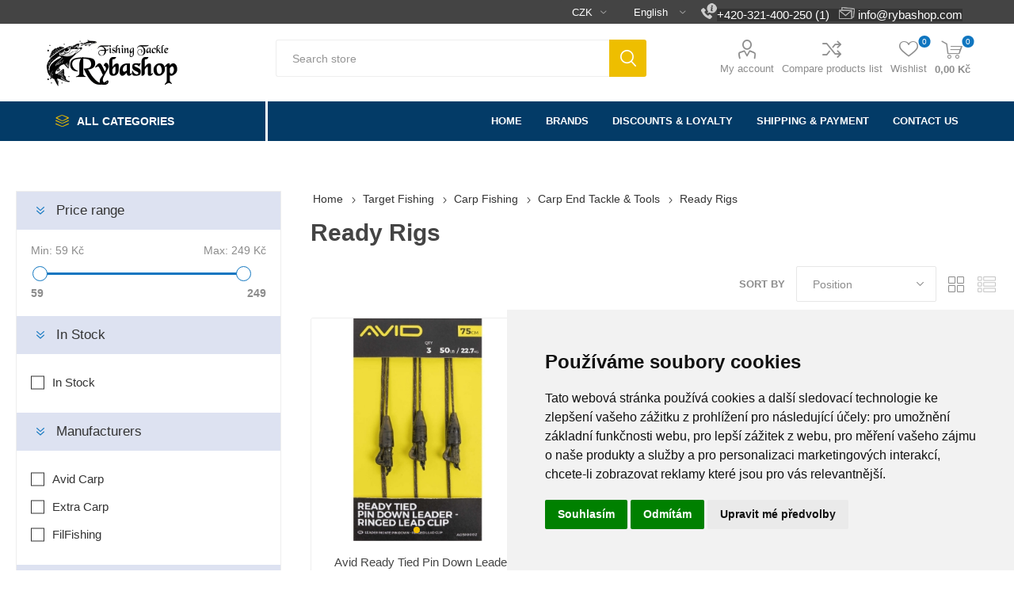

--- FILE ---
content_type: text/html; charset=utf-8
request_url: https://www.rybashop24.com/en/ready-rigs-3
body_size: 54077
content:



<!DOCTYPE html>
<html lang="en" dir="ltr" class="html-category-page">
<head>
    <title>Ready Rigs buy cheap at Rybashop</title>
    <meta http-equiv="Content-type" content="text/html;charset=UTF-8" />
    <meta name="description" content="In the Ready Rigs category, we offer a wide selection of products at great prices &#x2713; With sign up in our e-shop, you can buy even cheaper &#x2713; Products in stock &#x2713; Fast delivery &#x2713;" />
    <meta name="keywords" content="ready rigs,buy ready rigs,ready rigs prices,ready rigs online" />
    <meta name="generator" content="nopCommerce" />
    <meta name="viewport" content="width=device-width, initial-scale=1.0, minimum-scale=1.0, maximum-scale=2.0" />
    <link rel="preload" as="font" href="/Themes/Emporium/Content/icons/emporium-icons.woff" crossorigin />
    


    

    
    
    
    
    
    

    


    

    <link rel="stylesheet" type="text/css" href="/css/hebmzranm__ualk8zzkjfa.styles.css?v=j6Uq92kA32qjQ1D5fmUtETkGvC0" />
    

<script async src="/Plugins/FoxNetSoft.GoogleAnalytics4/Scripts/GoogleAnalytics4.js"></script>
<script>
window.dataLayer = window.dataLayer || [];
var GA4_productImpressions = GA4_productImpressions || [];
var GA4_productDetails = GA4_productDetails || [];
var GA4_cartproducts = GA4_cartproducts || [];
var GA4_wishlistproducts = GA4_wishlistproducts || [];
</script>
<!-- gtag function with denied consent as default -->
 <script>
 window.dataLayer = window.dataLayer || [];
 function gtag(){
 	dataLayer.push(arguments);
 }
 gtag('consent', 'default', {
         'ad_storage': 'denied',
         'ad_user_data': 'denied',
         'ad_personalization': 'denied',
         'analytics_storage': 'denied'
 });
 </script>
 <!-- End of gtag function with denied consent as default -->
<!-- Google Tag Manager -->
<script>(function(w,d,s,l,i){w[l]=w[l]||[];w[l].push({'gtm.start':
new Date().getTime(),event:'gtm.js'});var f=d.getElementsByTagName(s)[0],
j=d.createElement(s),dl=l!='dataLayer'?'&l='+l:'';j.async=true;j.src=
'https://www.googletagmanager.com/gtm.js?id='+i+dl;f.parentNode.insertBefore(j,f);
})(window,document,'script','dataLayer','GTM-5ZGHP8G');</script>
<!-- End Google Tag Manager -->

    <link rel="canonical" href="https://www.rybashop24.com/en/ready-rigs-3" />

    <link href="https://www.rybashop24.com/news/rss/1" rel="alternate" type="application/rss+xml" title="Rybashop24: News" />
    <link href="https://www.rybashop24.com/blog/rss/1" rel="alternate" type="application/rss+xml" title="Rybashop24: Blog" />
    <link rel="shortcut icon" href="/icons/icons_4/favicon.ico">

    
    
    <!--Powered by nopCommerce - https://www.nopCommerce.com--> 
    
</head>
<body class="category-page-body">
    <input name="__RequestVerificationToken" type="hidden" value="CfDJ8LK80C-aXMJKkLhKaJijSaZLMsECtMMN9rFaPVPIC7q7Qb5_mZ4K4Nsw0lJSgLhBYtV5Bm0WfX5MJ_7_P9Kl282WXeQi9dluZrvp7GmSFMp4IFk-rSaz3Z0yEZT96g2cW6fPnjvTIJf5cxeC2ZbYq8Q" />
    



  <!-- Cookie Consent by TermsFeed https://www.TermsFeed.com -->
 <script type="text/javascript" src="/Themes/Emporium/Content/scripts/cookie-consent.min.js" charset="UTF-8"></script>
 <script type="text/javascript" charset="UTF-8">
 document.addEventListener('DOMContentLoaded', function () {
 	cookieconsent.run({
 		"notice_banner_type": "simple",
 		"consent_type": "express",
 		"palette": "light",
 		"language": "cs",
 		"page_load_consent_levels": ["strictly-necessary"],
 		"notice_banner_reject_button_hide": false,
 		"preferences_center_close_button_hide": false,
 		"page_refresh_confirmation_buttons": false,
 		"website_privacy_policy_url": "/gdpr",
 		"callbacks": {
 			"scripts_specific_loaded": (level) => {
 				switch (level) {
 					case 'tracking':
 						gtag('consent', 'update', {
 							'analytics_storage': 'granted'
 						});
 						break;
 					case 'targeting':
 						gtag('consent', 'update', {
 							'ad_storage': 'granted',
 							'ad_user_data': 'granted',
 							'ad_personalization': 'granted'
 						});
 						break;
 				}
 			}
 		},
 		"callbacks_force": true
 	});
 });
 </script>
 
 <noscript>Free cookie consent management tool by <a href="https://www.termsfeed.com/">TermsFeed</a></noscript>
 <!-- End Cookie Consent by TermsFeed https://www.TermsFeed.com --><!-- Ecomail starts -->
<script type="text/javascript">
;(function(p,l,o,w,i,n,g){if(!p[i]){p.GlobalSnowplowNamespace=p.GlobalSnowplowNamespace||[];
p.GlobalSnowplowNamespace.push(i);p[i]=function(){(p[i].q=p[i].q||[]).push(arguments)
};p[i].q=p[i].q||[];n=l.createElement(o);g=l.getElementsByTagName(o)[0];n.async=1;
n.src=w;g.parentNode.insertBefore(n,g)}}(window,document,"script","//d70shl7vidtft.cloudfront.net/ecmtr-2.4.2.js","ecotrack"));
window.ecotrack('newTracker', 'cf', 'd2dpiwfhf3tz0r.cloudfront.net', { /* Initialise a tracker */
appId: 'rybashop', consentModeV2: true
});
window.ecotrack('setUserIdFromLocation', 'ecmid');
window.ecotrack('trackPageView');
</script>
<!-- Ecomail stops --><!-- Google Tag Manager (noscript) -->
<noscript><iframe src="https://www.googletagmanager.com/ns.html?id=GTM-5ZGHP8G" height="0" width="0" style="display:none;visibility:hidden"></iframe></noscript>
<!-- End Google Tag Manager (noscript) -->

<div class="ajax-loading-block-window" style="display: none">
</div>
<div id="dialog-notifications-success" title="Notification" style="display:none;">
</div>
<div id="dialog-notifications-error" title="Error" style="display:none;">
</div>
<div id="dialog-notifications-warning" title="Warning" style="display:none;">
</div>
<div id="bar-notification" class="bar-notification-container" data-close="Close">
</div>

<!--[if lte IE 8]>
    <div style="clear:both;height:59px;text-align:center;position:relative;">
        <a href="http://www.microsoft.com/windows/internet-explorer/default.aspx" target="_blank">
            <img src="/Themes/Emporium/Content/img/ie_warning.jpg" height="42" width="820" alt="You are using an outdated browser. For a faster, safer browsing experience, upgrade for free today." />
        </a>
    </div>
<![endif]-->
<div class="master-wrapper-page">
    
    <div class="responsive-nav-wrapper-parent">
        <div class="responsive-nav-wrapper">
            <div class="menu-title">
                <span>Menu</span>
            </div>
            <div class="search-wrap">
                <span>Search</span>
            </div>
            <div class="mobile-logo">
                



<a href="/" class="logo">


<img alt="Rybashop24" title="Rybashop24" src="https://www.rybashop24.com/images/thumbs/000/0007704_logo-2018-black-transparent-en.png" /></a>
            </div>
            <div class="shopping-cart-link">               
            </div>
            <div class="personal-button" id="header-links-opener">
                <span>Personal menu</span>
            </div>
        </div>
    </div>



<div class="header">
    
    <div class="header-upper">
        <div class="header-selectors-wrapper">
            
            

    <div class="currency-selector desktop">
            <select id="customerCurrency" name="customerCurrency" onchange="setLocation(this.value);" aria-label="Currency selector"><option selected="selected" value="https://www.rybashop24.com/en/changecurrency/13?returnUrl=%2Fen%2Fready-rigs-3">CZK</option>
<option value="https://www.rybashop24.com/en/changecurrency/6?returnUrl=%2Fen%2Fready-rigs-3">EUR</option>
<option value="https://www.rybashop24.com/en/changecurrency/1?returnUrl=%2Fen%2Fready-rigs-3">USD</option>
<option value="https://www.rybashop24.com/en/changecurrency/3?returnUrl=%2Fen%2Fready-rigs-3">GBP</option>
<option value="https://www.rybashop24.com/en/changecurrency/15?returnUrl=%2Fen%2Fready-rigs-3">HUF</option>
<option value="https://www.rybashop24.com/en/changecurrency/17?returnUrl=%2Fen%2Fready-rigs-3">PLN</option>
<option value="https://www.rybashop24.com/en/changecurrency/11?returnUrl=%2Fen%2Fready-rigs-3">RON</option>
</select>
    </div>
    <div class="currency-selector mobile mobile-selector">
            <div class="current-currency-selector selector-title">CZK</div>
            <div class="currency-selector-options mobile-collapse">

                    <div class="selector-options-item">
                        <input type="radio" name="currency-selector" id="currency-0" value="https://www.rybashop24.com/en/changecurrency/13?returnurl=%2Fen%2Fready-rigs-3" onclick="setLocation(this.value);"  checked="checked" />
                        <label for="currency-0">CZK</label>
                    </div>
                    <div class="selector-options-item">
                        <input type="radio" name="currency-selector" id="currency-1" value="https://www.rybashop24.com/en/changecurrency/6?returnurl=%2Fen%2Fready-rigs-3" onclick="setLocation(this.value);"  />
                        <label for="currency-1">EUR</label>
                    </div>
                    <div class="selector-options-item">
                        <input type="radio" name="currency-selector" id="currency-2" value="https://www.rybashop24.com/en/changecurrency/1?returnurl=%2Fen%2Fready-rigs-3" onclick="setLocation(this.value);"  />
                        <label for="currency-2">USD</label>
                    </div>
                    <div class="selector-options-item">
                        <input type="radio" name="currency-selector" id="currency-3" value="https://www.rybashop24.com/en/changecurrency/3?returnurl=%2Fen%2Fready-rigs-3" onclick="setLocation(this.value);"  />
                        <label for="currency-3">GBP</label>
                    </div>
                    <div class="selector-options-item">
                        <input type="radio" name="currency-selector" id="currency-4" value="https://www.rybashop24.com/en/changecurrency/15?returnurl=%2Fen%2Fready-rigs-3" onclick="setLocation(this.value);"  />
                        <label for="currency-4">HUF</label>
                    </div>
                    <div class="selector-options-item">
                        <input type="radio" name="currency-selector" id="currency-5" value="https://www.rybashop24.com/en/changecurrency/17?returnurl=%2Fen%2Fready-rigs-3" onclick="setLocation(this.value);"  />
                        <label for="currency-5">PLN</label>
                    </div>
                    <div class="selector-options-item">
                        <input type="radio" name="currency-selector" id="currency-6" value="https://www.rybashop24.com/en/changecurrency/11?returnurl=%2Fen%2Fready-rigs-3" onclick="setLocation(this.value);"  />
                        <label for="currency-6">RON</label>
                    </div>

            </div>
    </div>

            

    <div class="language-selector desktop">
                <div class="select-wrap">
                    <select id="customerlanguage" name="customerlanguage" onchange="setLocation(this.value);" aria-label="Languages selector"><option value="https://www.rybashop24.com/en/changelanguage/2?returnUrl=%2Fen%2Fready-rigs-3">&#x10C;esky</option>
<option selected="selected" value="https://www.rybashop24.com/en/changelanguage/1?returnUrl=%2Fen%2Fready-rigs-3">English</option>
<option value="https://www.rybashop24.com/en/changelanguage/3?returnUrl=%2Fen%2Fready-rigs-3">Deutsch</option>
<option value="https://www.rybashop24.com/en/changelanguage/4?returnUrl=%2Fen%2Fready-rigs-3">Fran&#xE7;ais</option>
<option value="https://www.rybashop24.com/en/changelanguage/5?returnUrl=%2Fen%2Fready-rigs-3">Polski</option>
</select>
                </div>
    </div>
    <div class="language-selector mobile mobile-selector">
            <div class="current-language-selector selector-title">English</div>
            <div class="language-selector-options mobile-collapse">

                    <div class="selector-options-item">
                        <input type="radio" name="language-selector" id="language-0" value="https://www.rybashop24.com/en/changelanguage/2?returnUrl=%2Fen%2Fready-rigs-3" onclick="setLocation(this.value);"  />
                        <label for="language-0">&#x10C;esky</label>
                    </div>
                    <div class="selector-options-item">
                        <input type="radio" name="language-selector" id="language-1" value="https://www.rybashop24.com/en/changelanguage/1?returnUrl=%2Fen%2Fready-rigs-3" onclick="setLocation(this.value);"  checked="checked" />
                        <label for="language-1">English</label>
                    </div>
                    <div class="selector-options-item">
                        <input type="radio" name="language-selector" id="language-2" value="https://www.rybashop24.com/en/changelanguage/3?returnUrl=%2Fen%2Fready-rigs-3" onclick="setLocation(this.value);"  />
                        <label for="language-2">Deutsch</label>
                    </div>
                    <div class="selector-options-item">
                        <input type="radio" name="language-selector" id="language-3" value="https://www.rybashop24.com/en/changelanguage/4?returnUrl=%2Fen%2Fready-rigs-3" onclick="setLocation(this.value);"  />
                        <label for="language-3">Fran&#xE7;ais</label>
                    </div>
                    <div class="selector-options-item">
                        <input type="radio" name="language-selector" id="language-4" value="https://www.rybashop24.com/en/changelanguage/5?returnUrl=%2Fen%2Fready-rigs-3" onclick="setLocation(this.value);"  />
                        <label for="language-4">Polski</label>
                    </div>
            </div>
    </div>

            

                <div class="html-widget">
                    <div>&nbsp;<span style="background-color: #333;"><img src="/images/uploaded/telephone-grey.png" alt="telephone" width="20" height="20" />&nbsp; <span style="color: #ffffff;">&nbsp;CZ&nbsp;<span style="font-size: 11pt; background-color: #333;">+420-321-400-250 (1) &nbsp;&nbsp;<img src="/images/uploaded/email-button.png" alt="e-mail" width="20" height="20" />&nbsp;<span style="color: #ffffff;"><a style="color: #ffffff; background-color: #333;" href="mailto:info@rybashop.cz">info@rybashop.com</a></span></span></span></span></div>
                </div>

        </div>
    </div>
    <div class="header-lower">
        <div class="header-logo">
            



<a href="/" class="logo">


<img alt="Rybashop24" title="Rybashop24" src="https://www.rybashop24.com/images/thumbs/000/0007704_logo-2018-black-transparent-en.png" /></a>
        </div>
        <div class="search-box store-search-box">
            <div class="close-side-menu">
                <span class="close-side-menu-text">Search store</span>
                <span class="close-side-menu-btn">Close</span>
            </div>
            <form method="get" id="small-search-box-form" action="/en/search">
        <input type="text" class="search-box-text" id="small-searchterms" autocomplete="off" name="q" placeholder="Search store" aria-label="Search store" />

    <!--Kendo scripts should be included before kendo.all.min.js in case we have HelpDesk. That is why we use Append to place them at the top of any other scripts -->

   






<input type="hidden" class="instantSearchResourceElement"
       data-highlightFirstFoundElement="true"
       data-minKeywordLength="3"
       data-defaultProductSortOption="0"
       data-instantSearchUrl="/en/instantSearchFor"
       data-searchPageUrl="/en/search"
       data-searchInProductDescriptions="false"
       data-numberOfVisibleProducts="100"
       data-noResultsResourceText=" No data found."/>

        <button type="submit" class="button-1 search-box-button">Search</button>
            
</form>
        </div>

        <div class="header-links-wrapper">
            

<div class="header-links">
    <ul>
        
            <li>
                <a href="/en/customer/info" class="ico-account opener" data-loginUrl="/en/login?returnUrl=%2Fen%2Fready-rigs-3">My account</a>
                <div class="profile-menu-box login-form-in-header">
                    <div class="close-side-menu">
                        <span class="close-side-menu-text">My account</span>
                        <span class="close-side-menu-btn">Close</span>
                    </div>
                    <div class="header-form-holder">
                            <a href="/en/register?returnUrl=%2Fen%2Fready-rigs-3" class="ico-register">Register</a>
                        <a href="/en/login?returnUrl=%2Fen%2Fready-rigs-3" class="ico-login">Log in</a>
                    </div>
                </div>
            </li>
            <li><a href="/en/compareproducts" class="ico-compare">Compare products list</a></li>

            <li>
                <a href="/en/wishlist" class="ico-wishlist">
                    <span class="wishlist-label">Wishlist</span>
                    <span class="wishlist-qty">0</span>
                </a>
            </li>
        
    </ul>
        <div class="mobile-flyout-wrapper">
            <div class="close-side-menu">
                <span class="close-side-menu-text">Shopping cart</span>
                <span class="close-side-menu-btn">Close</span>
            </div>
            




<div id="flyout-cart" class="flyout-cart" data-removeItemFromCartUrl="/en/EmporiumTheme/RemoveItemFromCart" data-flyoutCartUrl="/en/EmporiumTheme/FlyoutShoppingCart">
    <div id="topcartlink">
        <a href="/en/cart" class="ico-cart">
            <span class="cart-qty">0</span>
            <span class="cart-label">
0,00 K&#x10D;            </span>
        </a>
    </div>
    <div class="mini-shopping-cart">
        <div class="flyout-cart-scroll-area">
                <p>You have no items in your shopping cart.</p>
        </div>
    </div>
</div>
        </div>
        
</div>

        </div>
    </div>
    <div class="header-menu-parent">
        <div class="header-menu categories-in-side-panel">
		        <div class="category-navigation-list-wrapper">
			        <span class="category-navigation-title">All Categories</span>
		            <ul class="category-navigation-list sticky-flyout"></ul>
		        </div>
		    <div class="close-menu">
		    	<span class="close-menu-text">Menu</span>
		        <span class="close-menu-btn">Close</span>
		    </div>










    <ul class="mega-menu"
        data-isRtlEnabled="false"
        data-enableClickForDropDown="false">


<li class="  ">

    <a href="/" class="" title="Home" ><span> Home</span></a>

</li>

<li class="  ">

    <a href="/en/manufacturer/all" class="" title="Brands" ><span> Brands</span></a>

</li>

<li class="  ">

    <a href="/en/discounts-and-loyalty-program" class="" title="Discounts &amp; Loyalty" ><span> Discounts &amp; Loyalty</span></a>

</li>

<li class="  ">

    <a href="/en/shipping-payment" class="" title="Shipping &amp; Payment" ><span> Shipping &amp; Payment</span></a>

</li>

<li class="  ">

    <a href="/en/contactus" class="" title="Contact Us" ><span> Contact Us</span></a>

</li>

<li class="has-sublist mega-menu-categories root-category-items">

        <a class="with-subcategories" href="/en/target-fishing">Target Fishing</a>

        <div class="plus-button"></div>
        <div class="sublist-wrap">
            <ul class="sublist">
                <li class="back-button">
                    <span>Back</span>
                </li>
                
        <li class="has-sublist">
            <a href="/en/carp-fishing" title="Carp Fishing" class="with-subcategories"><span>Carp Fishing</span></a>
            <div class="plus-button"></div>
            <div class="sublist-wrap">
                <ul class="sublist">
                    <li class="back-button">
                        <span>Back</span>
                    </li>
                    
        <li>
            <a class="lastLevelCategory" href="/en/carp-reels" title="Carp Reels"><span>Carp Reels</span></a>
        </li>
        <li>
            <a class="lastLevelCategory" href="/en/carp-rods-2" title="Carp Rods"><span>Carp Rods</span></a>
        </li>
        <li>
            <a class="lastLevelCategory" href="/en/carp-lines" title="Carp Lines"><span>Carp Lines</span></a>
        </li>
        <li class="has-sublist">
            <a href="/en/carp-end-tackle" title="Carp End Tackle &amp; Tools" class="with-subcategories"><span>Carp End Tackle &amp; Tools</span></a>
            <div class="plus-button"></div>
            <div class="sublist-wrap">
                <ul class="sublist">
                    <li class="back-button">
                        <span>Back</span>
                    </li>
                    
        <li>
            <a class="lastLevelCategory" href="/en/carp-hooks" title="Carp Hooks"><span>Carp Hooks</span></a>
        </li>
        <li>
            <a class="lastLevelCategory" href="/en/ready-rigs-2" title="Ready Hair Rigs"><span>Ready Hair Rigs</span></a>
        </li>
        <li>
            <a class="lastLevelCategory" href="/en/ready-rigs-3" title="Ready Rigs"><span>Ready Rigs</span></a>
        </li>
        <li>
            <a class="lastLevelCategory" href="/en/tubes-line-aligners-2" title="Tubes, Line Aligners"><span>Tubes, Line Aligners</span></a>
        </li>
        <li>
            <a class="lastLevelCategory" href="/en/lead-clips-sleeves-booms" title="Lead clips, Sleeves, Booms"><span>Lead clips, Sleeves, Booms</span></a>
        </li>
        <li>
            <a class="lastLevelCategory" href="/en/beads-stoppers-stops-2" title="Beads, Stoppers, Stops"><span>Beads, Stoppers, Stops</span></a>
        </li>
        <li>
            <a class="lastLevelCategory" href="/en/snaps-swivels-2" title="Snaps &amp; Swivels"><span>Snaps &amp; Swivels</span></a>
        </li>
        <li>
            <a class="lastLevelCategory" href="/en/leads" title="Leads"><span>Leads</span></a>
        </li>
        <li>
            <a class="lastLevelCategory" href="/en/hooklinks-leaders" title="Hooklinks &amp; Leaders"><span>Hooklinks &amp; Leaders</span></a>
        </li>
        <li>
            <a class="lastLevelCategory" href="/en/tools" title="Tools"><span>Tools</span></a>
        </li>


                </ul>
            </div>
        </li>
        <li class="has-sublist">
            <a href="/en/accessories" title="Accessories" class="with-subcategories"><span>Accessories</span></a>
            <div class="plus-button"></div>
            <div class="sublist-wrap">
                <ul class="sublist">
                    <li class="back-button">
                        <span>Back</span>
                    </li>
                    
        <li>
            <a class="lastLevelCategory" href="/en/boilie-making-equipment" title="Boilie Making Equipment"><span>Boilie Making Equipment</span></a>
        </li>
        <li>
            <a class="lastLevelCategory" href="/en/scales-tapes-2" title="Scales &amp; Tapes"><span>Scales &amp; Tapes</span></a>
        </li>
        <li>
            <a class="lastLevelCategory" href="/en/lighting-headlamps" title="Lighting &amp; Headlamps"><span>Lighting &amp; Headlamps</span></a>
        </li>
        <li>
            <a class="lastLevelCategory" href="/en/first-aid-2" title=" First Aid"><span> First Aid</span></a>
        </li>
        <li>
            <a class="lastLevelCategory" href="/en/other-accessories-2" title="Other Accessories"><span>Other Accessories</span></a>
        </li>


                </ul>
            </div>
        </li>
        <li class="has-sublist">
            <a href="/en/baiting-tools-pva" title="Baiting Tools &amp; PVA" class="with-subcategories"><span>Baiting Tools &amp; PVA</span></a>
            <div class="plus-button"></div>
            <div class="sublist-wrap">
                <ul class="sublist">
                    <li class="back-button">
                        <span>Back</span>
                    </li>
                    
        <li>
            <a class="lastLevelCategory" href="/en/pva-products-2" title="PVA Products"><span>PVA Products</span></a>
        </li>
        <li>
            <a class="lastLevelCategory" href="/en/markers-buoys" title="Markers &amp; Buoys"><span>Markers &amp; Buoys</span></a>
        </li>
        <li>
            <a class="lastLevelCategory" href="/en/bait-crushers" title="Bait Crushers"><span>Bait Crushers</span></a>
        </li>
        <li>
            <a class="lastLevelCategory" href="/en/throwing-sticks-spoons" title="Throwing Sticks &amp; Spoons"><span>Throwing Sticks &amp; Spoons</span></a>
        </li>
        <li>
            <a class="lastLevelCategory" href="/en/catapults-2" title="Catapults"><span>Catapults</span></a>
        </li>
        <li>
            <a class="lastLevelCategory" href="/en/bait-rockets-spods" title="Bait Rockets, Spods"><span>Bait Rockets, Spods</span></a>
        </li>


                </ul>
            </div>
        </li>
        <li class="has-sublist">
            <a href="/en/unhooking-mats-slings-sack" title="Mats, Slings &amp; Sacks" class="with-subcategories"><span>Mats, Slings &amp; Sacks</span></a>
            <div class="plus-button"></div>
            <div class="sublist-wrap">
                <ul class="sublist">
                    <li class="back-button">
                        <span>Back</span>
                    </li>
                    
        <li>
            <a class="lastLevelCategory" href="/en/unhooking-mats" title="Unhooking Mats"><span>Unhooking Mats</span></a>
        </li>
        <li>
            <a class="lastLevelCategory" href="/en/sacks-keepnets" title="Sacks &amp; Keepnets"><span>Sacks &amp; Keepnets</span></a>
        </li>
        <li>
            <a class="lastLevelCategory" href="/en/weigh-slings-scales" title="Weigh Slings &amp; Scales"><span>Weigh Slings &amp; Scales</span></a>
        </li>


                </ul>
            </div>
        </li>
        <li class="has-sublist">
            <a href="/en/chairs-bedchairs-2" title="Chairs &amp; Bedchairs" class="with-subcategories"><span>Chairs &amp; Bedchairs</span></a>
            <div class="plus-button"></div>
            <div class="sublist-wrap">
                <ul class="sublist">
                    <li class="back-button">
                        <span>Back</span>
                    </li>
                    
        <li>
            <a class="lastLevelCategory" href="/en/chairs" title="Chairs"><span>Chairs</span></a>
        </li>
        <li>
            <a class="lastLevelCategory" href="/en/bedchairs-2" title="Bedchairs"><span>Bedchairs</span></a>
        </li>
        <li>
            <a class="lastLevelCategory" href="/en/accessories-2" title="Accessories"><span>Accessories</span></a>
        </li>


                </ul>
            </div>
        </li>
        <li>
            <a class="lastLevelCategory" href="/en/sleeping-bags-pillows-2" title=" Sleeping Bags &amp; Pillows"><span> Sleeping Bags &amp; Pillows</span></a>
        </li>
        <li class="has-sublist">
            <a href="/en/rod-pods-buzz-bars" title="Rod Pods &amp; Buzz Bars" class="with-subcategories"><span>Rod Pods &amp; Buzz Bars</span></a>
            <div class="plus-button"></div>
            <div class="sublist-wrap">
                <ul class="sublist">
                    <li class="back-button">
                        <span>Back</span>
                    </li>
                    
        <li>
            <a class="lastLevelCategory" href="/en/rod-pods-2" title=" Rod Pods"><span> Rod Pods</span></a>
        </li>
        <li>
            <a class="lastLevelCategory" href="/en/banksticks-2" title="Banksticks"><span>Banksticks</span></a>
        </li>
        <li>
            <a class="lastLevelCategory" href="/en/buzz-bars-rod-rests" title="Buzz Bars &amp; Rod Rests"><span>Buzz Bars &amp; Rod Rests</span></a>
        </li>


                </ul>
            </div>
        </li>
        <li class="has-sublist">
            <a href="/en/alarms-receivers" title="Alarms &amp; Receivers" class="with-subcategories"><span>Alarms &amp; Receivers</span></a>
            <div class="plus-button"></div>
            <div class="sublist-wrap">
                <ul class="sublist">
                    <li class="back-button">
                        <span>Back</span>
                    </li>
                    
        <li>
            <a class="lastLevelCategory" href="/en/bite-alarms-2" title="Bite Alarms"><span>Bite Alarms</span></a>
        </li>
        <li>
            <a class="lastLevelCategory" href="/en/receivers-2" title="Receivers"><span>Receivers</span></a>
        </li>
        <li>
            <a class="lastLevelCategory" href="/en/bite-alarm-sets-2" title=" Bite Alarm Sets"><span> Bite Alarm Sets</span></a>
        </li>
        <li>
            <a class="lastLevelCategory" href="/en/alarm-accessories-2" title="Alarm Accessories"><span>Alarm Accessories</span></a>
        </li>
        <li>
            <a class="lastLevelCategory" href="/en/sensors-alarms" title=" Sensors, Alarms"><span> Sensors, Alarms</span></a>
        </li>


                </ul>
            </div>
        </li>
        <li>
            <a class="lastLevelCategory" href="/en/swingers-indicators" title=" Swingers &amp; Indicators"><span> Swingers &amp; Indicators</span></a>
        </li>
        <li class="has-sublist">
            <a href="/en/luggage" title=" Luggage" class="with-subcategories"><span> Luggage</span></a>
            <div class="plus-button"></div>
            <div class="sublist-wrap">
                <ul class="sublist">
                    <li class="back-button">
                        <span>Back</span>
                    </li>
                    
        <li>
            <a class="lastLevelCategory" href="/en/carp-rod-holdalls-sleeves" title="Rod Holdalls &amp; Sleeves"><span>Rod Holdalls &amp; Sleeves</span></a>
        </li>
        <li>
            <a class="lastLevelCategory" href="/en/carryalls-rucksacks" title="Carryalls &amp; Rucksacks"><span>Carryalls &amp; Rucksacks</span></a>
        </li>
        <li>
            <a class="lastLevelCategory" href="/en/food-bags-2" title=" Food Bags"><span> Food Bags</span></a>
        </li>
        <li>
            <a class="lastLevelCategory" href="/en/accessory-bags" title="Accessory Bags"><span>Accessory Bags</span></a>
        </li>
        <li>
            <a class="lastLevelCategory" href="/en/bait-cool-bags" title="Bait &amp; Cool Bags"><span>Bait &amp; Cool Bags</span></a>
        </li>


                </ul>
            </div>
        </li>
        <li>
            <a class="lastLevelCategory" href="/en/tackle-boxes-3" title="Tackle Boxes"><span>Tackle Boxes</span></a>
        </li>
        <li class="has-sublist">
            <a href="/en/landing-nets-accessories" title="Landing Nets &amp; Accessories" class="with-subcategories"><span>Landing Nets &amp; Accessories</span></a>
            <div class="plus-button"></div>
            <div class="sublist-wrap">
                <ul class="sublist">
                    <li class="back-button">
                        <span>Back</span>
                    </li>
                    
        <li>
            <a class="lastLevelCategory" href="/en/landing-nets-2" title="Landing Nets"><span>Landing Nets</span></a>
        </li>
        <li>
            <a class="lastLevelCategory" href="/en/net-heads-2" title="Net Heads"><span>Net Heads</span></a>
        </li>
        <li>
            <a class="lastLevelCategory" href="/en/net-handles-2" title="Net Handles"><span>Net Handles</span></a>
        </li>
        <li>
            <a class="lastLevelCategory" href="/en/spare-meshes" title="Spare Meshes"><span>Spare Meshes</span></a>
        </li>
        <li>
            <a class="lastLevelCategory" href="/en/net-bags" title="Net Bags"><span>Net Bags</span></a>
        </li>
        <li>
            <a class="lastLevelCategory" href="/en/net-floats" title="Net Floats"><span>Net Floats</span></a>
        </li>


                </ul>
            </div>
        </li>
        <li>
            <a class="lastLevelCategory" href="/en/clothing-shoes-2" title="Clothing &amp; Shoes"><span>Clothing &amp; Shoes</span></a>
        </li>
        <li class="has-sublist">
            <a href="/en/bivvies-umbrellas-tables" title="Bivvies, Umbrellas, Tables" class="with-subcategories"><span>Bivvies, Umbrellas, Tables</span></a>
            <div class="plus-button"></div>
            <div class="sublist-wrap">
                <ul class="sublist">
                    <li class="back-button">
                        <span>Back</span>
                    </li>
                    
        <li>
            <a class="lastLevelCategory" href="/en/bivvies-shelters" title="Bivvies &amp; Shelters"><span>Bivvies &amp; Shelters</span></a>
        </li>
        <li>
            <a class="lastLevelCategory" href="/en/brollies-umbrellas" title="Brollies &amp; Umbrellas"><span>Brollies &amp; Umbrellas</span></a>
        </li>
        <li>
            <a class="lastLevelCategory" href="/en/tables-2" title="Tables"><span>Tables</span></a>
        </li>
        <li>
            <a class="lastLevelCategory" href="/en/bivvy-accessories" title="Bivvy Accessories"><span>Bivvy Accessories</span></a>
        </li>
        <li>
            <a class="lastLevelCategory" href="/en/bivvy-brolly-wraps" title="Bivvy &amp; Brolly Wraps"><span>Bivvy &amp; Brolly Wraps</span></a>
        </li>


                </ul>
            </div>
        </li>
        <li class="has-sublist">
            <a href="/en/boats-motors-sonars" title="Boats, Motors &amp; Sonars" class="with-subcategories"><span>Boats, Motors &amp; Sonars</span></a>
            <div class="plus-button"></div>
            <div class="sublist-wrap">
                <ul class="sublist">
                    <li class="back-button">
                        <span>Back</span>
                    </li>
                    
        <li>
            <a class="lastLevelCategory" href="/en/fish-finders-sonars-2" title=" Fish Finders &amp; Sonars"><span> Fish Finders &amp; Sonars</span></a>
        </li>
        <li>
            <a class="lastLevelCategory" href="/en/fishing-bait-boats" title="Bait Boats"><span>Bait Boats</span></a>
        </li>
        <li>
            <a class="lastLevelCategory" href="/en/boats-2" title="Boats"><span>Boats</span></a>
        </li>
        <li>
            <a class="lastLevelCategory" href="/en/electric-motors-2" title="Electric Motors"><span>Electric Motors</span></a>
        </li>


                </ul>
            </div>
        </li>
        <li>
            <a class="lastLevelCategory" href="/en/trollies-barrows-2" title="Trollies &amp; Barrows"><span>Trollies &amp; Barrows</span></a>
        </li>
        <li class="has-sublist">
            <a href="/en/carp-baits-additives" title="Carp Baits &amp; Additives" class="with-subcategories"><span>Carp Baits &amp; Additives</span></a>
            <div class="plus-button"></div>
            <div class="sublist-wrap">
                <ul class="sublist">
                    <li class="back-button">
                        <span>Back</span>
                    </li>
                    
        <li>
            <a class="lastLevelCategory" href="/en/boilies-pop-ups" title="Boilies &amp; Pop-Ups"><span>Boilies &amp; Pop-Ups</span></a>
        </li>
        <li>
            <a class="lastLevelCategory" href="/en/boosters-attractors-oils" title="Boosters, Attractors &amp; Oils"><span>Boosters, Attractors &amp; Oils</span></a>
        </li>
        <li>
            <a class="lastLevelCategory" href="/en/dipy" title="Dipy"><span>Dipy</span></a>
        </li>
        <li>
            <a class="lastLevelCategory" href="/en/dough-paste-2" title="Dough &amp; Paste"><span>Dough &amp; Paste</span></a>
        </li>
        <li>
            <a class="lastLevelCategory" href="/en/particles-nuts" title="Particles &amp; Nuts"><span>Particles &amp; Nuts</span></a>
        </li>
        <li>
            <a class="lastLevelCategory" href="/en/pellets-2" title="Pellets"><span>Pellets</span></a>
        </li>
        <li>
            <a class="lastLevelCategory" href="/en/boilie-base-mixes" title="Boilie Base Mixes"><span>Boilie Base Mixes</span></a>
        </li>
        <li>
            <a class="lastLevelCategory" href="/en/groundbaits-2" title="Groundbaits"><span>Groundbaits</span></a>
        </li>
        <li>
            <a class="lastLevelCategory" href="/en/method-pva-mixes" title="Method &amp; PVA Mixes"><span>Method &amp; PVA Mixes</span></a>
        </li>
        <li>
            <a class="lastLevelCategory" href="/en/boilie-ingredients" title="Boilie Ingredients"><span>Boilie Ingredients</span></a>
        </li>
        <li>
            <a class="lastLevelCategory" href="/en/hookbaits" title="Hookbaits"><span>Hookbaits</span></a>
        </li>
        <li>
            <a class="lastLevelCategory" href="/en/artificial-baits-2" title="Artificial Baits"><span>Artificial Baits</span></a>
        </li>


                </ul>
            </div>
        </li>


                </ul>
            </div>
        </li>
        <li class="has-sublist">
            <a href="/en/sea-fishing" title="Sea Fishing" class="with-subcategories"><span>Sea Fishing</span></a>
            <div class="plus-button"></div>
            <div class="sublist-wrap">
                <ul class="sublist">
                    <li class="back-button">
                        <span>Back</span>
                    </li>
                    
        <li class="has-sublist">
            <a href="/en/saltwater-rods-2" title="Saltwater Rods" class="with-subcategories"><span>Saltwater Rods</span></a>
            <div class="plus-button"></div>
            <div class="sublist-wrap">
                <ul class="sublist">
                    <li class="back-button">
                        <span>Back</span>
                    </li>
                    
        <li>
            <a class="lastLevelCategory" href="/en/boat-rods" title="Boat &amp; Big Game Rods"><span>Boat &amp; Big Game Rods</span></a>
        </li>
        <li>
            <a class="lastLevelCategory" href="/en/surf-rods-2" title="Surf Rods"><span>Surf Rods</span></a>
        </li>
        <li>
            <a class="lastLevelCategory" href="/en/sea-spinning-rods" title="Sea Spinning Rods"><span>Sea Spinning Rods</span></a>
        </li>


                </ul>
            </div>
        </li>
        <li class="has-sublist">
            <a href="/en/saltwater-reels-2" title="Saltwater Reels" class="with-subcategories"><span>Saltwater Reels</span></a>
            <div class="plus-button"></div>
            <div class="sublist-wrap">
                <ul class="sublist">
                    <li class="back-button">
                        <span>Back</span>
                    </li>
                    
        <li>
            <a class="lastLevelCategory" href="/en/saltwater-baitcasting-reels" title="Saltwater Baitcasting Reels"><span>Saltwater Baitcasting Reels</span></a>
        </li>
        <li>
            <a class="lastLevelCategory" href="/en/multiplier-reels-2" title="Multiplier Reels"><span>Multiplier Reels</span></a>
        </li>
        <li>
            <a class="lastLevelCategory" href="/en/saltwater-spinning-reels" title="Spinning Reels"><span>Spinning Reels</span></a>
        </li>


                </ul>
            </div>
        </li>
        <li>
            <a class="lastLevelCategory" href="/en/line-braids" title="Line &amp; Braids"><span>Line &amp; Braids</span></a>
        </li>
        <li class="has-sublist">
            <a href="/en/sea-lures-rigs-2" title="Sea Lures &amp; Rigs" class="with-subcategories"><span>Sea Lures &amp; Rigs</span></a>
            <div class="plus-button"></div>
            <div class="sublist-wrap">
                <ul class="sublist">
                    <li class="back-button">
                        <span>Back</span>
                    </li>
                    
        <li>
            <a class="lastLevelCategory" href="/en/paternosters-sea-rigs" title="Paternosters &amp; Sea Rigs"><span>Paternosters &amp; Sea Rigs</span></a>
        </li>
        <li>
            <a class="lastLevelCategory" href="/en/pirks-2" title="Pirks"><span>Pirks</span></a>
        </li>
        <li>
            <a class="lastLevelCategory" href="/en/saltwater-soft-lures" title="Saltwater Soft Lures"><span>Saltwater Soft Lures</span></a>
        </li>
        <li>
            <a class="lastLevelCategory" href="/en/trolling-spoons" title="Trolling Spoons"><span>Trolling Spoons</span></a>
        </li>
        <li>
            <a class="lastLevelCategory" href="/en/saltwater-jig-heads" title="Saltwater Jig Heads"><span>Saltwater Jig Heads</span></a>
        </li>
        <li>
            <a class="lastLevelCategory" href="/en/saltwater-hard-lures" title="Saltwater Hard Lures"><span>Saltwater Hard Lures</span></a>
        </li>
        <li>
            <a class="lastLevelCategory" href="/en/saltwater-special-baits" title="Saltwater Special Baits"><span>Saltwater Special Baits</span></a>
        </li>


                </ul>
            </div>
        </li>
        <li class="has-sublist">
            <a href="/en/accessories-3" title="Accessories" class="with-subcategories"><span>Accessories</span></a>
            <div class="plus-button"></div>
            <div class="sublist-wrap">
                <ul class="sublist">
                    <li class="back-button">
                        <span>Back</span>
                    </li>
                    
        <li>
            <a class="lastLevelCategory" href="/en/saltwater-hooks" title="Saltwater Hooks"><span>Saltwater Hooks</span></a>
        </li>
        <li>
            <a class="lastLevelCategory" href="/en/rig-bits" title="Rig Bits"><span>Rig Bits</span></a>
        </li>
        <li>
            <a class="lastLevelCategory" href="/en/various-sea-tackle" title="Various Tackle"><span>Various Tackle</span></a>
        </li>
        <li>
            <a class="lastLevelCategory" href="/en/knives-tools" title="Knives &amp; Tools"><span>Knives &amp; Tools</span></a>
        </li>
        <li>
            <a class="lastLevelCategory" href="/en/weights-leads" title="Weights &amp; Leads"><span>Weights &amp; Leads</span></a>
        </li>
        <li>
            <a class="lastLevelCategory" href="/en/snaps-swivels-rings" title="Snaps, Swivels &amp; Rings"><span>Snaps, Swivels &amp; Rings</span></a>
        </li>


                </ul>
            </div>
        </li>
        <li>
            <a class="lastLevelCategory" href="/en/sea-luggage" title="Sea Luggage"><span>Sea Luggage</span></a>
        </li>
        <li>
            <a class="lastLevelCategory" href="/en/sea-tackle-boxes" title="Sea Tackle Boxes"><span>Sea Tackle Boxes</span></a>
        </li>
        <li>
            <a class="lastLevelCategory" href="/en/fish-finders" title="Fish Finders"><span>Fish Finders</span></a>
        </li>
        <li>
            <a class="lastLevelCategory" href="/en/clothing" title="Clothing"><span>Clothing</span></a>
        </li>
        <li>
            <a class="lastLevelCategory" href="/en/landing-tools-gaffs-2" title="Lip Grippers &amp; Gaffs"><span>Lip Grippers &amp; Gaffs</span></a>
        </li>


                </ul>
            </div>
        </li>
        <li class="has-sublist">
            <a href="/en/predator-fishing" title="Predator Fishing" class="with-subcategories"><span>Predator Fishing</span></a>
            <div class="plus-button"></div>
            <div class="sublist-wrap">
                <ul class="sublist">
                    <li class="back-button">
                        <span>Back</span>
                    </li>
                    
        <li>
            <a class="lastLevelCategory" href="/en/predator-reel" title="Predator Reel"><span>Predator Reel</span></a>
        </li>
        <li>
            <a class="lastLevelCategory" href="/en/predator-rods" title="Predator Rods"><span>Predator Rods</span></a>
        </li>
        <li class="has-sublist">
            <a href="/en/predator-line-braids" title="Predator Line &amp; Braids" class="with-subcategories"><span>Predator Line &amp; Braids</span></a>
            <div class="plus-button"></div>
            <div class="sublist-wrap">
                <ul class="sublist">
                    <li class="back-button">
                        <span>Back</span>
                    </li>
                    
        <li>
            <a class="lastLevelCategory" href="/en/hooklength-material" title="Hooklength Material"><span>Hooklength Material</span></a>
        </li>
        <li>
            <a class="lastLevelCategory" href="/en/braids" title="Braids"><span>Braids</span></a>
        </li>
        <li>
            <a class="lastLevelCategory" href="/en/line" title="Line"><span>Line</span></a>
        </li>


                </ul>
            </div>
        </li>
        <li class="has-sublist">
            <a href="/en/wire-leader-traces" title="Wire Leader &amp; Traces" class="with-subcategories"><span>Wire Leader &amp; Traces</span></a>
            <div class="plus-button"></div>
            <div class="sublist-wrap">
                <ul class="sublist">
                    <li class="back-button">
                        <span>Back</span>
                    </li>
                    
        <li>
            <a class="lastLevelCategory" href="/en/wire-leaders" title="Wire Leaders"><span>Wire Leaders</span></a>
        </li>
        <li>
            <a class="lastLevelCategory" href="/en/stingers-traces" title="Stingers &amp; Traces"><span>Stingers &amp; Traces</span></a>
        </li>
        <li>
            <a class="lastLevelCategory" href="/en/dead-bait-systems" title="Dead Bait Systems"><span>Dead Bait Systems</span></a>
        </li>


                </ul>
            </div>
        </li>
        <li class="has-sublist">
            <a href="/en/lures-2" title="Lures" class="with-subcategories"><span>Lures</span></a>
            <div class="plus-button"></div>
            <div class="sublist-wrap">
                <ul class="sublist">
                    <li class="back-button">
                        <span>Back</span>
                    </li>
                    
        <li>
            <a class="lastLevelCategory" href="/en/fishing-spoons" title="Spoons"><span>Spoons</span></a>
        </li>
        <li>
            <a class="lastLevelCategory" href="/en/fishing-spinners" title="Spinners"><span>Spinners</span></a>
        </li>
        <li>
            <a class="lastLevelCategory" href="/en/fishing-hard-lures" title="Hard Lures"><span>Hard Lures</span></a>
        </li>
        <li>
            <a class="lastLevelCategory" href="/en/drop-shot-lures" title="Drop Shot Lures"><span>Drop Shot Lures</span></a>
        </li>
        <li>
            <a class="lastLevelCategory" href="/en/minnow-nymph" title="Minnow &amp; Nymph"><span>Minnow &amp; Nymph</span></a>
        </li>
        <li>
            <a class="lastLevelCategory" href="/en/shads" title="Shads"><span>Shads</span></a>
        </li>
        <li>
            <a class="lastLevelCategory" href="/en/twisters" title="Twisters"><span>Twisters</span></a>
        </li>
        <li>
            <a class="lastLevelCategory" href="/en/eels-crayfish-frogs" title="Eels, Crayfish, Frogs"><span>Eels, Crayfish, Frogs</span></a>
        </li>
        <li>
            <a class="lastLevelCategory" href="/en/creature-baits" title="Creature Baits"><span>Creature Baits</span></a>
        </li>
        <li>
            <a class="lastLevelCategory" href="/en/ready-to-fish-2" title="Ready to Fish"><span>Ready to Fish</span></a>
        </li>
        <li>
            <a class="lastLevelCategory" href="/en/mormyshka-jigs-streamers" title="Mormyshka Jigs &amp; Streamers"><span>Mormyshka Jigs &amp; Streamers</span></a>
        </li>
        <li>
            <a class="lastLevelCategory" href="/en/lure-sets-assortments" title="Lure Sets &amp; Assortments"><span>Lure Sets &amp; Assortments</span></a>
        </li>
        <li>
            <a class="lastLevelCategory" href="/en/various-lures" title="Various Lures"><span>Various Lures</span></a>
        </li>


                </ul>
            </div>
        </li>
        <li class="has-sublist">
            <a href="/en/jig-heads-hooks-weights" title="Jig Heads, Hooks &amp; Weights" class="with-subcategories"><span>Jig Heads, Hooks &amp; Weights</span></a>
            <div class="plus-button"></div>
            <div class="sublist-wrap">
                <ul class="sublist">
                    <li class="back-button">
                        <span>Back</span>
                    </li>
                    
        <li>
            <a class="lastLevelCategory" href="/en/jig-heads-3" title="Jig Heads"><span>Jig Heads</span></a>
        </li>
        <li>
            <a class="lastLevelCategory" href="/en/predator-hooks" title="Predator Hooks"><span>Predator Hooks</span></a>
        </li>
        <li>
            <a class="lastLevelCategory" href="/en/double-hooks-2" title="Double Hooks"><span>Double Hooks</span></a>
        </li>
        <li>
            <a class="lastLevelCategory" href="/en/mormyshka-jigs" title="Mormyshka Jigs"><span>Mormyshka Jigs</span></a>
        </li>
        <li>
            <a class="lastLevelCategory" href="/en/treble-hooks-2" title="Treble Hooks"><span>Treble Hooks</span></a>
        </li>
        <li>
            <a class="lastLevelCategory" href="/en/weights-cheburashka" title="Weights &amp; Cheburashka"><span>Weights &amp; Cheburashka</span></a>
        </li>


                </ul>
            </div>
        </li>
        <li class="has-sublist">
            <a href="/en/predator-snaps-swivels" title="Snaps, Swivels, Rings" class="with-subcategories"><span>Snaps, Swivels, Rings</span></a>
            <div class="plus-button"></div>
            <div class="sublist-wrap">
                <ul class="sublist">
                    <li class="back-button">
                        <span>Back</span>
                    </li>
                    
        <li>
            <a class="lastLevelCategory" href="/en/snaps-swivels-4" title="Snaps &amp; Swivels"><span>Snaps &amp; Swivels</span></a>
        </li>
        <li>
            <a class="lastLevelCategory" href="/en/crimp-sleeves" title="Crimp Sleeves"><span>Crimp Sleeves</span></a>
        </li>
        <li>
            <a class="lastLevelCategory" href="/en/split-rings-assortments" title="Split Rings &amp; Assortments"><span>Split Rings &amp; Assortments</span></a>
        </li>


                </ul>
            </div>
        </li>
        <li class="has-sublist">
            <a href="/en/predator-fishing-accessories" title="Predator Fishing Accessories" class="with-subcategories"><span>Predator Fishing Accessories</span></a>
            <div class="plus-button"></div>
            <div class="sublist-wrap">
                <ul class="sublist">
                    <li class="back-button">
                        <span>Back</span>
                    </li>
                    
        <li>
            <a class="lastLevelCategory" href="/en/belly-boats-kayaks" title="Belly Boats, Kayaks"><span>Belly Boats, Kayaks</span></a>
        </li>
        <li>
            <a class="lastLevelCategory" href="/en/headlamps-lighting" title="Headlamps &amp; Lighting"><span>Headlamps &amp; Lighting</span></a>
        </li>
        <li>
            <a class="lastLevelCategory" href="/en/forceps-scissors-pliers" title="Forceps, Scissors, Pliers"><span>Forceps, Scissors, Pliers</span></a>
        </li>
        <li>
            <a class="lastLevelCategory" href="/en/fishing-knives" title="Fishing Knives"><span>Fishing Knives</span></a>
        </li>
        <li>
            <a class="lastLevelCategory" href="/en/attractants" title="Attractants"><span>Attractants</span></a>
        </li>
        <li>
            <a class="lastLevelCategory" href="/en/lure-retrievers" title="Lure Retrievers"><span>Lure Retrievers</span></a>
        </li>
        <li>
            <a class="lastLevelCategory" href="/en/various-predator-tackle" title="Various Tackle"><span>Various Tackle</span></a>
        </li>
        <li>
            <a class="lastLevelCategory" href="/en/floats-buoys-bells" title="Floats, Buoys, Bells"><span>Floats, Buoys, Bells</span></a>
        </li>
        <li>
            <a class="lastLevelCategory" href="/en/bite-alarms-3" title="Bite Alarms"><span>Bite Alarms</span></a>
        </li>


                </ul>
            </div>
        </li>
        <li class="has-sublist">
            <a href="/en/landing-nets-grippers" title="Landing Nets &amp; Grippers" class="with-subcategories"><span>Landing Nets &amp; Grippers</span></a>
            <div class="plus-button"></div>
            <div class="sublist-wrap">
                <ul class="sublist">
                    <li class="back-button">
                        <span>Back</span>
                    </li>
                    
        <li>
            <a class="lastLevelCategory" href="/en/predator-landing-nets" title="Predator Landing Nets"><span>Predator Landing Nets</span></a>
        </li>
        <li>
            <a class="lastLevelCategory" href="/en/gaffs" title="Gaffs"><span>Gaffs</span></a>
        </li>
        <li>
            <a class="lastLevelCategory" href="/en/fish-lip-grippers" title="Fish Lip Grippers"><span>Fish Lip Grippers</span></a>
        </li>


                </ul>
            </div>
        </li>
        <li class="has-sublist">
            <a href="/en/drop-nets-keepnets" title="Drop Nets &amp; Keepnets" class="with-subcategories"><span>Drop Nets &amp; Keepnets</span></a>
            <div class="plus-button"></div>
            <div class="sublist-wrap">
                <ul class="sublist">
                    <li class="back-button">
                        <span>Back</span>
                    </li>
                    
        <li>
            <a class="lastLevelCategory" href="/en/drop-nets-2" title="Drop Nets"><span>Drop Nets</span></a>
        </li>
        <li>
            <a class="lastLevelCategory" href="/en/keepnets" title="Keepnets"><span>Keepnets</span></a>
        </li>


                </ul>
            </div>
        </li>
        <li class="has-sublist">
            <a href="/en/tackle-boxes-4" title="Tackle Boxes" class="with-subcategories"><span>Tackle Boxes</span></a>
            <div class="plus-button"></div>
            <div class="sublist-wrap">
                <ul class="sublist">
                    <li class="back-button">
                        <span>Back</span>
                    </li>
                    
        <li>
            <a class="lastLevelCategory" href="/en/small-boxes" title="Small Tackle Boxes"><span>Small Tackle Boxes</span></a>
        </li>
        <li>
            <a class="lastLevelCategory" href="/en/boxes" title="Tackle Boxes"><span>Tackle Boxes</span></a>
        </li>
        <li>
            <a class="lastLevelCategory" href="/en/predator-system-tackle-boxes" title="System Tackle Boxes"><span>System Tackle Boxes</span></a>
        </li>


                </ul>
            </div>
        </li>
        <li>
            <a class="lastLevelCategory" href="/en/bait-fish-buckets-aerators" title="Bait Fish Buckets &amp; Aerators"><span>Bait Fish Buckets &amp; Aerators</span></a>
        </li>
        <li class="has-sublist">
            <a href="/en/predator-luggage" title="Predator Luggage" class="with-subcategories"><span>Predator Luggage</span></a>
            <div class="plus-button"></div>
            <div class="sublist-wrap">
                <ul class="sublist">
                    <li class="back-button">
                        <span>Back</span>
                    </li>
                    
        <li>
            <a class="lastLevelCategory" href="/en/rig-lure-pouches" title="Rig &amp; Lure Pouches"><span>Rig &amp; Lure Pouches</span></a>
        </li>
        <li>
            <a class="lastLevelCategory" href="/en/predator-rod-holdalls-sleeves" title="Rod Holdalls &amp; Sleeves"><span>Rod Holdalls &amp; Sleeves</span></a>
        </li>
        <li>
            <a class="lastLevelCategory" href="/en/bags-carryalls" title="Bags &amp; Carryalls"><span>Bags &amp; Carryalls</span></a>
        </li>


                </ul>
            </div>
        </li>
        <li>
            <a class="lastLevelCategory" href="/en/clothing-shoes-3" title="Predator Fishing Clothing"><span>Predator Fishing Clothing</span></a>
        </li>
        <li>
            <a class="lastLevelCategory" href="/en/sunglasses" title="Sunglasses"><span>Sunglasses</span></a>
        </li>
        <li>
            <a class="lastLevelCategory" href="/en/drop-shot-accessory" title="Drop Shot Accessory"><span>Drop Shot Accessory</span></a>
        </li>


                </ul>
            </div>
        </li>
        <li class="has-sublist">
            <a href="/en/catfish-fishing" title="Catfish Fishing" class="with-subcategories"><span>Catfish Fishing</span></a>
            <div class="plus-button"></div>
            <div class="sublist-wrap">
                <ul class="sublist">
                    <li class="back-button">
                        <span>Back</span>
                    </li>
                    
        <li>
            <a class="lastLevelCategory" href="/en/catfish-reels-2" title="Catfish Reels"><span>Catfish Reels</span></a>
        </li>
        <li>
            <a class="lastLevelCategory" href="/en/catfish-fishing-rods" title="Catfish Rods"><span>Catfish Rods</span></a>
        </li>
        <li>
            <a class="lastLevelCategory" href="/en/catfish-line-braids" title="Catfish Line &amp; Braids"><span>Catfish Line &amp; Braids</span></a>
        </li>
        <li class="has-sublist">
            <a href="/en/catfish-accessories" title="Catfish Accessories" class="with-subcategories"><span>Catfish Accessories</span></a>
            <div class="plus-button"></div>
            <div class="sublist-wrap">
                <ul class="sublist">
                    <li class="back-button">
                        <span>Back</span>
                    </li>
                    
        <li>
            <a class="lastLevelCategory" href="/en/catfish-weights" title="Catfish Weights"><span>Catfish Weights</span></a>
        </li>
        <li>
            <a class="lastLevelCategory" href="/en/catfish-clonks" title="Catfish Clonks"><span>Catfish Clonks</span></a>
        </li>
        <li>
            <a class="lastLevelCategory" href="/en/catfish-snaps-swivels" title="Catfish Snaps &amp; Swivels"><span>Catfish Snaps &amp; Swivels</span></a>
        </li>
        <li>
            <a class="lastLevelCategory" href="/en/catfish-rig-bits" title="Catfish Rig Bits"><span>Catfish Rig Bits</span></a>
        </li>
        <li>
            <a class="lastLevelCategory" href="/en/various-catfish-tackle" title="Various Catfish Tackle"><span>Various Catfish Tackle</span></a>
        </li>
        <li>
            <a class="lastLevelCategory" href="/en/catfish-hooks" title="Catfish Hooks"><span>Catfish Hooks</span></a>
        </li>


                </ul>
            </div>
        </li>
        <li>
            <a class="lastLevelCategory" href="/en/catfish-rigs" title="Catfish Rigs"><span>Catfish Rigs</span></a>
        </li>
        <li class="has-sublist">
            <a href="/en/catfish-floats-buoy" title="Catfish Floats &amp; Buoy" class="with-subcategories"><span>Catfish Floats &amp; Buoy</span></a>
            <div class="plus-button"></div>
            <div class="sublist-wrap">
                <ul class="sublist">
                    <li class="back-button">
                        <span>Back</span>
                    </li>
                    
        <li>
            <a class="lastLevelCategory" href="/en/catfish-buoys" title="Catfish Buoys"><span>Catfish Buoys</span></a>
        </li>
        <li>
            <a class="lastLevelCategory" href="/en/catfish-floats" title="Catfish Floats"><span>Catfish Floats</span></a>
        </li>
        <li>
            <a class="lastLevelCategory" href="/en/catfish-underwater-floats" title="Catfish Underwater Floats"><span>Catfish Underwater Floats</span></a>
        </li>
        <li>
            <a class="lastLevelCategory" href="/en/catfish-bells" title="Catfish Bells"><span>Catfish Bells</span></a>
        </li>


                </ul>
            </div>
        </li>
        <li>
            <a class="lastLevelCategory" href="/en/catfish-bite-alarms" title="Catfish Bite Alarms"><span>Catfish Bite Alarms</span></a>
        </li>
        <li class="has-sublist">
            <a href="/en/catfish-lures-baits" title="Catfish Lures &amp; Baits" class="with-subcategories"><span>Catfish Lures &amp; Baits</span></a>
            <div class="plus-button"></div>
            <div class="sublist-wrap">
                <ul class="sublist">
                    <li class="back-button">
                        <span>Back</span>
                    </li>
                    
        <li>
            <a class="lastLevelCategory" href="/en/catfish-soft-lures" title="Catfish Soft Lures"><span>Catfish Soft Lures</span></a>
        </li>
        <li>
            <a class="lastLevelCategory" href="/en/catfish-spoons-spinners" title="Catfish Spoons &amp; Spinners"><span>Catfish Spoons &amp; Spinners</span></a>
        </li>
        <li>
            <a class="lastLevelCategory" href="/en/catfish-hard-lures" title="Catfish Hard Lures"><span>Catfish Hard Lures</span></a>
        </li>
        <li>
            <a class="lastLevelCategory" href="/en/catfish-teasers" title="Catfish Teasers"><span>Catfish Teasers</span></a>
        </li>
        <li>
            <a class="lastLevelCategory" href="/en/catfish-baits-pellets" title="Catfish Baits &amp; Pellets"><span>Catfish Baits &amp; Pellets</span></a>
        </li>
        <li>
            <a class="lastLevelCategory" href="/en/various-catfish-lures" title="Various Catfish Lures"><span>Various Catfish Lures</span></a>
        </li>


                </ul>
            </div>
        </li>
        <li>
            <a class="lastLevelCategory" href="/en/catfish-luggage" title="Catfish Luggage"><span>Catfish Luggage</span></a>
        </li>
        <li>
            <a class="lastLevelCategory" href="/en/catfish-bivvies" title="Catfish Bivvies"><span>Catfish Bivvies</span></a>
        </li>
        <li>
            <a class="lastLevelCategory" href="/en/catfish-landing-tools" title="Catfish Landing Tools"><span>Catfish Landing Tools</span></a>
        </li>
        <li>
            <a class="lastLevelCategory" href="/en/catfish-fishing-clothing" title="Catfish Fishing Clothing"><span>Catfish Fishing Clothing</span></a>
        </li>
        <li>
            <a class="lastLevelCategory" href="/en/jig-heads-systems" title="Jig Heads &amp; Systems"><span>Jig Heads &amp; Systems</span></a>
        </li>
        <li>
            <a class="lastLevelCategory" href="/en/catfish-rod-supports" title="Catfish Rod Supports"><span>Catfish Rod Supports</span></a>
        </li>
        <li>
            <a class="lastLevelCategory" href="/en/catfish-tackle-boxes" title="Catfish Tackle Boxes"><span>Catfish Tackle Boxes</span></a>
        </li>
        <li>
            <a class="lastLevelCategory" href="/en/catfish-keepnets-buckets" title="Catfish Keepnets &amp; Buckets"><span>Catfish Keepnets &amp; Buckets</span></a>
        </li>


                </ul>
            </div>
        </li>
        <li class="has-sublist">
            <a href="/en/coarse-fishing" title="Coarse &amp; Match" class="with-subcategories"><span>Coarse &amp; Match</span></a>
            <div class="plus-button"></div>
            <div class="sublist-wrap">
                <ul class="sublist">
                    <li class="back-button">
                        <span>Back</span>
                    </li>
                    
        <li class="has-sublist">
            <a href="/en/coarse-rods" title="Coarse Rods" class="with-subcategories"><span>Coarse Rods</span></a>
            <div class="plus-button"></div>
            <div class="sublist-wrap">
                <ul class="sublist">
                    <li class="back-button">
                        <span>Back</span>
                    </li>
                    
        <li>
            <a class="lastLevelCategory" href="/en/bolognese-fishing-rods" title="Bolognese Rods"><span>Bolognese Rods</span></a>
        </li>
        <li>
            <a class="lastLevelCategory" href="/en/tele-poles" title="Whips"><span>Whips</span></a>
        </li>
        <li>
            <a class="lastLevelCategory" href="/en/match-fishing-rods" title="Match Rods"><span>Match Rods</span></a>
        </li>
        <li>
            <a class="lastLevelCategory" href="/en/take-apart-poles" title="Take Apart Poles"><span>Take Apart Poles</span></a>
        </li>
        <li>
            <a class="lastLevelCategory" href="/en/feeder-fishing-rods" title="Feeder Rods"><span>Feeder Rods</span></a>
        </li>
        <li>
            <a class="lastLevelCategory" href="/en/feeder-tips" title="Spare Feeder Tips"><span>Spare Feeder Tips</span></a>
        </li>


                </ul>
            </div>
        </li>
        <li>
            <a class="lastLevelCategory" href="/en/match-feeder-reels" title="Match &amp; Feeder Reels"><span>Match &amp; Feeder Reels</span></a>
        </li>
        <li>
            <a class="lastLevelCategory" href="/en/match-feeder-lines" title="Match &amp; Feeder Lines"><span>Match &amp; Feeder Lines</span></a>
        </li>
        <li class="has-sublist">
            <a href="/en/match-feeder-baits" title="Match &amp; Feeder Baits" class="with-subcategories"><span>Match &amp; Feeder Baits</span></a>
            <div class="plus-button"></div>
            <div class="sublist-wrap">
                <ul class="sublist">
                    <li class="back-button">
                        <span>Back</span>
                    </li>
                    
        <li>
            <a class="lastLevelCategory" href="/en/groundbaits-3" title="Groundbaits"><span>Groundbaits</span></a>
        </li>
        <li>
            <a class="lastLevelCategory" href="/en/additives-aromas" title="Additives"><span>Additives</span></a>
        </li>
        <li>
            <a class="lastLevelCategory" href="/en/ingredients" title="Ingredients"><span>Ingredients</span></a>
        </li>
        <li>
            <a class="lastLevelCategory" href="/en/fishing-clays-and-binders" title="Clays &amp; Binders"><span>Clays &amp; Binders</span></a>
        </li>
        <li>
            <a class="lastLevelCategory" href="/en/particles-seeds" title="Particles"><span>Particles</span></a>
        </li>
        <li>
            <a class="lastLevelCategory" href="/en/hookbaits-2" title="Hookbaits"><span>Hookbaits</span></a>
        </li>
        <li>
            <a class="lastLevelCategory" href="/en/feeder-pellets" title="Pellets"><span>Pellets</span></a>
        </li>


                </ul>
            </div>
        </li>
        <li class="has-sublist">
            <a href="/en/chairs-seat-boxes" title="Chairs, Seat Boxes &amp; Accessories" class="with-subcategories"><span>Chairs, Seat Boxes &amp; Accessories</span></a>
            <div class="plus-button"></div>
            <div class="sublist-wrap">
                <ul class="sublist">
                    <li class="back-button">
                        <span>Back</span>
                    </li>
                    
        <li>
            <a class="lastLevelCategory" href="/en/feeder-chairs" title="Feeder Chairs"><span>Feeder Chairs</span></a>
        </li>
        <li>
            <a class="lastLevelCategory" href="/en/seat-boxes" title="Seat Boxes"><span>Seat Boxes</span></a>
        </li>
        <li>
            <a class="lastLevelCategory" href="/en/seatbox-platforms-co" title="Seat Box Stations &amp; Co."><span>Seat Box Stations &amp; Co.</span></a>
        </li>


                </ul>
            </div>
        </li>
        <li class="has-sublist">
            <a href="/en/coarse-landing-nets" title="Coarse Landing Nets" class="with-subcategories"><span>Coarse Landing Nets</span></a>
            <div class="plus-button"></div>
            <div class="sublist-wrap">
                <ul class="sublist">
                    <li class="back-button">
                        <span>Back</span>
                    </li>
                    
        <li>
            <a class="lastLevelCategory" href="/en/landing-net-heads" title="Landing Net Heads"><span>Landing Net Heads</span></a>
        </li>
        <li>
            <a class="lastLevelCategory" href="/en/landing-net-handles" title="Landing Net Handles"><span>Landing Net Handles</span></a>
        </li>


                </ul>
            </div>
        </li>
        <li>
            <a class="lastLevelCategory" href="/en/match-keepnets" title="Match Keepnets"><span>Match Keepnets</span></a>
        </li>
        <li>
            <a class="lastLevelCategory" href="/en/coarse-luggage" title="Coarse Luggage"><span>Coarse Luggage</span></a>
        </li>
        <li>
            <a class="lastLevelCategory" href="/en/coarse-match-clothing" title="Coarse &amp; Match Clothing"><span>Coarse &amp; Match Clothing</span></a>
        </li>
        <li class="has-sublist">
            <a href="/en/terminal-tackle-2" title="Terminal Tackle" class="with-subcategories"><span>Terminal Tackle</span></a>
            <div class="plus-button"></div>
            <div class="sublist-wrap">
                <ul class="sublist">
                    <li class="back-button">
                        <span>Back</span>
                    </li>
                    
        <li>
            <a class="lastLevelCategory" href="/en/weights-shots" title="Weights &amp; Shots"><span>Weights &amp; Shots</span></a>
        </li>
        <li>
            <a class="lastLevelCategory" href="/en/match-pole-accessories" title="Match &amp; Pole Accessories"><span>Match &amp; Pole Accessories</span></a>
        </li>
        <li>
            <a class="lastLevelCategory" href="/en/feeder-accessories" title="Feeder Accessories"><span>Feeder Accessories</span></a>
        </li>
        <li>
            <a class="lastLevelCategory" href="/en/tools-various-coarse-tackle" title="Tools &amp; Various Tackle"><span>Tools &amp; Various Tackle</span></a>
        </li>
        <li>
            <a class="lastLevelCategory" href="/en/feeder-gum-elastics" title="Feeder Gum &amp; Elastics"><span>Feeder Gum &amp; Elastics</span></a>
        </li>
        <li>
            <a class="lastLevelCategory" href="/en/coarse-match-hooks" title="Coarse &amp; Match Hooks"><span>Coarse &amp; Match Hooks</span></a>
        </li>
        <li>
            <a class="lastLevelCategory" href="/en/coarse-hooks-to-nylon" title="Hooks to Nylon"><span>Hooks to Nylon</span></a>
        </li>
        <li>
            <a class="lastLevelCategory" href="/en/winders" title="Winders"><span>Winders</span></a>
        </li>
        <li>
            <a class="lastLevelCategory" href="/en/coarse-feeders" title="Coarse Feeders"><span>Coarse Feeders</span></a>
        </li>
        <li>
            <a class="lastLevelCategory" href="/en/pre-tied-rigs" title="Pre-Tied Rigs"><span>Pre-Tied Rigs</span></a>
        </li>
        <li>
            <a class="lastLevelCategory" href="/en/coarse-catapults" title="Coarse Catapults"><span>Coarse Catapults</span></a>
        </li>


                </ul>
            </div>
        </li>
        <li>
            <a class="lastLevelCategory" href="/en/coarse-umbrellas" title="Umbrellas"><span>Umbrellas</span></a>
        </li>
        <li>
            <a class="lastLevelCategory" href="/en/coarse-rod-supports" title="Rod Supports"><span>Rod Supports</span></a>
        </li>
        <li>
            <a class="lastLevelCategory" href="/en/coarse-tackle-boxes" title="Coarse Tackle Boxes"><span>Coarse Tackle Boxes</span></a>
        </li>
        <li>
            <a class="lastLevelCategory" href="/en/buckets-riddles" title="Buckets &amp; Riddles"><span>Buckets &amp; Riddles</span></a>
        </li>
        <li>
            <a class="lastLevelCategory" href="/en/fishing-floats" title="Floats"><span>Floats</span></a>
        </li>
        <li>
            <a class="lastLevelCategory" href="/en/coarse-fishing-trollies-barrows" title="Trollies &amp; Barrows"><span>Trollies &amp; Barrows</span></a>
        </li>


                </ul>
            </div>
        </li>
        <li class="has-sublist">
            <a href="/en/trout-fishing" title="Trout Fishing" class="with-subcategories"><span>Trout Fishing</span></a>
            <div class="plus-button"></div>
            <div class="sublist-wrap">
                <ul class="sublist">
                    <li class="back-button">
                        <span>Back</span>
                    </li>
                    
        <li>
            <a class="lastLevelCategory" href="/en/trout-reels" title="Trout Reels"><span>Trout Reels</span></a>
        </li>
        <li>
            <a class="lastLevelCategory" href="/en/trout-rods" title="Trout Rods"><span>Trout Rods</span></a>
        </li>
        <li>
            <a class="lastLevelCategory" href="/en/trout-lines" title="Trout Lines"><span>Trout Lines</span></a>
        </li>
        <li>
            <a class="lastLevelCategory" href="/en/trout-baits" title="Trout Baits"><span>Trout Baits</span></a>
        </li>
        <li>
            <a class="lastLevelCategory" href="/en/trout-lures" title="Trout Lures"><span>Trout Lures</span></a>
        </li>
        <li>
            <a class="lastLevelCategory" href="/en/trout-bags-holdalls" title="Trout Bags &amp; Holdalls"><span>Trout Bags &amp; Holdalls</span></a>
        </li>
        <li>
            <a class="lastLevelCategory" href="/en/trout-hooks" title="Trout Hooks"><span>Trout Hooks</span></a>
        </li>
        <li>
            <a class="lastLevelCategory" href="/en/trout-accessories" title="Trout Accessories"><span>Trout Accessories</span></a>
        </li>
        <li>
            <a class="lastLevelCategory" href="/en/trout-landing-nets" title="Trout Landing Nets"><span>Trout Landing Nets</span></a>
        </li>
        <li>
            <a class="lastLevelCategory" href="/en/trout-floats" title="Trout Floats"><span>Trout Floats</span></a>
        </li>
        <li>
            <a class="lastLevelCategory" href="/en/sbirolinos" title="Sbirolinos"><span>Sbirolinos</span></a>
        </li>


                </ul>
            </div>
        </li>
        <li class="has-sublist">
            <a href="/en/ice-fishing" title="Ice Fishing" class="with-subcategories"><span>Ice Fishing</span></a>
            <div class="plus-button"></div>
            <div class="sublist-wrap">
                <ul class="sublist">
                    <li class="back-button">
                        <span>Back</span>
                    </li>
                    
        <li>
            <a class="lastLevelCategory" href="/en/ice-fishing-rods-reels" title="Ice Fishing Rods &amp; Reels"><span>Ice Fishing Rods &amp; Reels</span></a>
        </li>
        <li>
            <a class="lastLevelCategory" href="/en/ice-fishing-baits" title="Ice Fishing Baits"><span>Ice Fishing Baits</span></a>
        </li>
        <li>
            <a class="lastLevelCategory" href="/en/ice-fishing-accessories" title="Ice Fishing Accessories"><span>Ice Fishing Accessories</span></a>
        </li>


                </ul>
            </div>
        </li>

            </ul>
        </div>

</li>

<li class="has-sublist mega-menu-categories root-category-items">

        <a class="with-subcategories" href="/en/reels">Reels</a>

        <div class="plus-button"></div>
        <div class="sublist-wrap">
            <ul class="sublist">
                <li class="back-button">
                    <span>Back</span>
                </li>
                
        <li>
            <a class="lastLevelCategory" href="/en/allround-reels" title="Allround Reels"><span>Allround Reels</span></a>
        </li>
        <li>
            <a class="lastLevelCategory" href="/en/front-drag-reels" title="Front Drag Reels"><span>Front Drag Reels</span></a>
        </li>
        <li>
            <a class="lastLevelCategory" href="/en/rear-drag-reels" title="Rear Drag Reels"><span>Rear Drag Reels</span></a>
        </li>
        <li>
            <a class="lastLevelCategory" href="/en/free-spool-reels" title="Free Spool Reels"><span>Free Spool Reels</span></a>
        </li>
        <li>
            <a class="lastLevelCategory" href="/en/fighting-drag-reels" title="Fighting Drag Reels"><span>Fighting Drag Reels</span></a>
        </li>
        <li>
            <a class="lastLevelCategory" href="/en/big-pit-reels" title="Big Pit Reels"><span>Big Pit Reels</span></a>
        </li>
        <li>
            <a class="lastLevelCategory" href="/en/catfish-reels" title="Catfish Reels"><span>Catfish Reels</span></a>
        </li>
        <li>
            <a class="lastLevelCategory" href="/en/saltwater-reels" title="Saltwater Reels"><span>Saltwater Reels</span></a>
        </li>
        <li>
            <a class="lastLevelCategory" href="/en/feeder-match-reels" title="Feeder &amp; Match Reels"><span>Feeder &amp; Match Reels</span></a>
        </li>
        <li>
            <a class="lastLevelCategory" href="/en/multiplier-reels" title="Multiplier Reels"><span>Multiplier Reels</span></a>
        </li>
        <li>
            <a class="lastLevelCategory" href="/en/baitcasting-reels" title="Baitcasting Reels"><span>Baitcasting Reels</span></a>
        </li>
        <li>
            <a class="lastLevelCategory" href="/en/fly-fishing-reels" title="Fly Fishing Reels"><span>Fly Fishing Reels</span></a>
        </li>
        <li>
            <a class="lastLevelCategory" href="/en/fishing-reel-accessories" title="Fishing Reel Accessories"><span>Fishing Reel Accessories</span></a>
        </li>

            </ul>
        </div>

</li>

<li class="has-sublist mega-menu-categories root-category-items">

        <a class="with-subcategories" href="/en/fishing-rods">Fishing Rods</a>

        <div class="plus-button"></div>
        <div class="sublist-wrap">
            <ul class="sublist">
                <li class="back-button">
                    <span>Back</span>
                </li>
                
        <li>
            <a class="lastLevelCategory" href="/en/allround-rods" title="Allround Rods"><span>Allround Rods</span></a>
        </li>
        <li>
            <a class="lastLevelCategory" href="/en/telescopic-rods" title="Telescopic Rods"><span>Telescopic Rods</span></a>
        </li>
        <li>
            <a class="lastLevelCategory" href="/en/carp-rods" title="Carp Rods"><span>Carp Rods</span></a>
        </li>
        <li class="has-sublist">
            <a href="/en/feeder-rods" title="Feeder Rods" class="with-subcategories"><span>Feeder Rods</span></a>
            <div class="plus-button"></div>
            <div class="sublist-wrap">
                <ul class="sublist">
                    <li class="back-button">
                        <span>Back</span>
                    </li>
                    
        <li>
            <a class="lastLevelCategory" href="/en/spare-feeder-tips" title="Spare Feeder Tips"><span>Spare Feeder Tips</span></a>
        </li>


                </ul>
            </div>
        </li>
        <li>
            <a class="lastLevelCategory" href="/en/picker-winkelpicker-rods" title="Picker &amp; Winkelpicker Rods"><span>Picker &amp; Winkelpicker Rods</span></a>
        </li>
        <li>
            <a class="lastLevelCategory" href="/en/bolognese-rods" title="Bolognese Rods"><span>Bolognese Rods</span></a>
        </li>
        <li>
            <a class="lastLevelCategory" href="/en/poles" title="Whips &amp; Poles"><span>Whips &amp; Poles</span></a>
        </li>
        <li>
            <a class="lastLevelCategory" href="/en/match-rods" title="Match Rods"><span>Match Rods</span></a>
        </li>
        <li>
            <a class="lastLevelCategory" href="/en/saltwater-rods" title="Saltwater Rods"><span>Saltwater Rods</span></a>
        </li>
        <li>
            <a class="lastLevelCategory" href="/en/surf-rods" title="Surf Rods"><span>Surf Rods</span></a>
        </li>
        <li>
            <a class="lastLevelCategory" href="/en/spinning-rods" title="Spinning Rods"><span>Spinning Rods</span></a>
        </li>
        <li>
            <a class="lastLevelCategory" href="/en/catfish-rods" title="Catfish Rods"><span>Catfish Rods</span></a>
        </li>
        <li>
            <a class="lastLevelCategory" href="/en/travel-rods" title="Travel Rods"><span>Travel Rods</span></a>
        </li>
        <li>
            <a class="lastLevelCategory" href="/en/ice-fishing-rods" title="Ice Fishing Rods"><span>Ice Fishing Rods</span></a>
        </li>
        <li>
            <a class="lastLevelCategory" href="/en/junior-rods-sets" title="Junior Rods &amp; Sets"><span>Junior Rods &amp; Sets</span></a>
        </li>
        <li>
            <a class="lastLevelCategory" href="/en/baitcasting-rods" title="Baitcasting Rods"><span>Baitcasting Rods</span></a>
        </li>
        <li>
            <a class="lastLevelCategory" href="/en/sbirolino-tremarella-rods" title="Sbirolino &amp; Tremarella Rods"><span>Sbirolino &amp; Tremarella Rods</span></a>
        </li>
        <li>
            <a class="lastLevelCategory" href="/en/fly-fishing-rods" title="Fly Fishing Rods"><span>Fly Fishing Rods</span></a>
        </li>
        <li class="has-sublist">
            <a href="/en/rods-accessories" title="Fishing Rods Accessories" class="with-subcategories"><span>Fishing Rods Accessories</span></a>
            <div class="plus-button"></div>
            <div class="sublist-wrap">
                <ul class="sublist">
                    <li class="back-button">
                        <span>Back</span>
                    </li>
                    
        <li>
            <a class="lastLevelCategory" href="/en/rod-protection" title="Rod Protection"><span>Rod Protection</span></a>
        </li>
        <li>
            <a class="lastLevelCategory" href="/en/fishing-rod-parts" title="Fishing Rod Parts"><span>Fishing Rod Parts</span></a>
        </li>
        <li>
            <a class="lastLevelCategory" href="/en/rod-holldals" title="Rod Holldals"><span>Rod Holldals</span></a>
        </li>
        <li>
            <a class="lastLevelCategory" href="/en/fishing-rod-care" title="Fishing Rod Care"><span>Fishing Rod Care</span></a>
        </li>


                </ul>
            </div>
        </li>

            </ul>
        </div>

</li>

<li class="has-sublist mega-menu-categories root-category-items">

        <a class="with-subcategories" href="/en/fishing-lines">Fishing Lines</a>

        <div class="plus-button"></div>
        <div class="sublist-wrap">
            <ul class="sublist">
                <li class="back-button">
                    <span>Back</span>
                </li>
                
        <li>
            <a class="lastLevelCategory" href="/en/monofilament-lines" title="Monofilament Lines"><span>Monofilament Lines</span></a>
        </li>
        <li>
            <a class="lastLevelCategory" href="/en/braided-lines" title="Braided Lines"><span>Braided Lines</span></a>
        </li>
        <li>
            <a class="lastLevelCategory" href="/en/fluorocarbon-lines" title="Fluorocarbon Lines"><span>Fluorocarbon Lines</span></a>
        </li>
        <li>
            <a class="lastLevelCategory" href="/en/leader-material" title="Leader Material"><span>Leader Material</span></a>
        </li>
        <li>
            <a class="lastLevelCategory" href="/en/feeder-gum" title="Feeder Gum"><span>Feeder Gum</span></a>
        </li>
        <li>
            <a class="lastLevelCategory" href="/en/elastics" title="Elastics"><span>Elastics</span></a>
        </li>
        <li>
            <a class="lastLevelCategory" href="/en/fly-fishing-lines" title="Fly Fishing Lines"><span>Fly Fishing Lines</span></a>
        </li>
        <li>
            <a class="lastLevelCategory" href="/en/fishing-lines-accessories" title="Fishing Lines Accessories"><span>Fishing Lines Accessories</span></a>
        </li>

            </ul>
        </div>

</li>

<li class="has-sublist mega-menu-categories root-category-items">

        <a class="with-subcategories" href="/en/hook-baits-ground-baits">Fishing Baits &amp; Additives</a>

        <div class="plus-button"></div>
        <div class="sublist-wrap">
            <ul class="sublist">
                <li class="back-button">
                    <span>Back</span>
                </li>
                
        <li>
            <a class="lastLevelCategory" href="/en/boilies" title="Boilies &amp; Pop Ups"><span>Boilies &amp; Pop Ups</span></a>
        </li>
        <li class="has-sublist">
            <a href="/en/hook-baits" title="Hook Baits" class="with-subcategories"><span>Hook Baits</span></a>
            <div class="plus-button"></div>
            <div class="sublist-wrap">
                <ul class="sublist">
                    <li class="back-button">
                        <span>Back</span>
                    </li>
                    
        <li>
            <a class="lastLevelCategory" href="/en/soft-and-dipped-hookbaits" title="Soft and Dipped Hookbaits"><span>Soft and Dipped Hookbaits</span></a>
        </li>
        <li>
            <a class="lastLevelCategory" href="/en/roll-boilies" title="Roll Boilies"><span>Roll Boilies</span></a>
        </li>
        <li>
            <a class="lastLevelCategory" href="/en/hookbait-pellets" title="Hookbait Pellets"><span>Hookbait Pellets</span></a>
        </li>
        <li>
            <a class="lastLevelCategory" href="/en/bottled-hookbaits" title="Bottled Hookbaits"><span>Bottled Hookbaits</span></a>
        </li>
        <li>
            <a class="lastLevelCategory" href="/en/floating-hookbaits" title="Floating Hookbaits"><span>Floating Hookbaits</span></a>
        </li>


                </ul>
            </div>
        </li>
        <li>
            <a class="lastLevelCategory" href="/en/artificial-baits" title="Artificial Baits"><span>Artificial Baits</span></a>
        </li>
        <li>
            <a class="lastLevelCategory" href="/en/boosters-dips-oils" title="Boosters, Dips &amp; Oils"><span>Boosters, Dips &amp; Oils</span></a>
        </li>
        <li>
            <a class="lastLevelCategory" href="/en/dough-paste" title="Dough &amp; Paste"><span>Dough &amp; Paste</span></a>
        </li>
        <li>
            <a class="lastLevelCategory" href="/en/pellets" title="Pellets"><span>Pellets</span></a>
        </li>
        <li>
            <a class="lastLevelCategory" href="/en/groundbaits" title="Groundbaits"><span>Groundbaits</span></a>
        </li>
        <li>
            <a class="lastLevelCategory" href="/en/method-mixes-pva-mixes" title="Method &amp; PVA Mixes"><span>Method &amp; PVA Mixes</span></a>
        </li>
        <li>
            <a class="lastLevelCategory" href="/en/particles" title="Particles"><span>Particles</span></a>
        </li>
        <li>
            <a class="lastLevelCategory" href="/en/grass-carp-program" title="Grass Carp Program"><span>Grass Carp Program</span></a>
        </li>
        <li>
            <a class="lastLevelCategory" href="/en/clays-binders" title="Clays &amp; Binders"><span>Clays &amp; Binders</span></a>
        </li>
        <li>
            <a class="lastLevelCategory" href="/en/additives" title="Additives"><span>Additives</span></a>
        </li>
        <li>
            <a class="lastLevelCategory" href="/en/boilies-components" title="Boilie Ingredients"><span>Boilie Ingredients</span></a>
        </li>
        <li>
            <a class="lastLevelCategory" href="/en/boilies-mixes" title="Boilie Base Mixes"><span>Boilie Base Mixes</span></a>
        </li>
        <li>
            <a class="lastLevelCategory" href="/en/flavors-pouders-sprays" title="Flavors, Pouders, Sprays"><span>Flavors, Pouders, Sprays</span></a>
        </li>
        <li class="has-sublist">
            <a href="/en/baiting-tools-bait-making" title="Baiting Tools &amp; Bait Making" class="with-subcategories"><span>Baiting Tools &amp; Bait Making</span></a>
            <div class="plus-button"></div>
            <div class="sublist-wrap">
                <ul class="sublist">
                    <li class="back-button">
                        <span>Back</span>
                    </li>
                    
        <li>
            <a class="lastLevelCategory" href="/en/fishing-baits-accessories" title="Fishing Baits Accessories"><span>Fishing Baits Accessories</span></a>
        </li>
        <li>
            <a class="lastLevelCategory" href="/en/buckets-trays-riddles" title="Buckets, trays, riddles"><span>Buckets, trays, riddles</span></a>
        </li>
        <li>
            <a class="lastLevelCategory" href="/en/catapults" title="Catapults"><span>Catapults</span></a>
        </li>
        <li>
            <a class="lastLevelCategory" href="/en/throwing-sticks" title="Throwing Sticks"><span>Throwing Sticks</span></a>
        </li>
        <li>
            <a class="lastLevelCategory" href="/en/baiting-spoons" title="Baiting Spoons"><span>Baiting Spoons</span></a>
        </li>
        <li>
            <a class="lastLevelCategory" href="/en/pva-products" title="PVA Products"><span>PVA Products</span></a>
        </li>
        <li>
            <a class="lastLevelCategory" href="/en/spods-spomb" title="Spods, Spomb"><span>Spods, Spomb</span></a>
        </li>
        <li>
            <a class="lastLevelCategory" href="/en/markers-and-buoys" title="Markers &amp; Buoys"><span>Markers &amp; Buoys</span></a>
        </li>


                </ul>
            </div>
        </li>

            </ul>
        </div>

</li>

<li class="has-sublist mega-menu-categories root-category-items">

        <a class="with-subcategories" href="/en/lures">Lures</a>

        <div class="plus-button"></div>
        <div class="sublist-wrap">
            <ul class="sublist">
                <li class="back-button">
                    <span>Back</span>
                </li>
                
        <li>
            <a class="lastLevelCategory" href="/en/soft-lures" title="Soft Lures"><span>Soft Lures</span></a>
        </li>
        <li>
            <a class="lastLevelCategory" href="/en/jig-heads-2" title="Jig Heads"><span>Jig Heads</span></a>
        </li>
        <li>
            <a class="lastLevelCategory" href="/en/pirks" title="Pirks"><span>Pirks</span></a>
        </li>
        <li>
            <a class="lastLevelCategory" href="/en/sea-lures-rigs" title="Sea Lures &amp; Rigs"><span>Sea Lures &amp; Rigs</span></a>
        </li>
        <li>
            <a class="lastLevelCategory" href="/en/ready-to-fish" title="Ready to Fish"><span>Ready to Fish</span></a>
        </li>
        <li>
            <a class="lastLevelCategory" href="/en/special-lures" title="Special Lures"><span>Special Lures</span></a>
        </li>
        <li>
            <a class="lastLevelCategory" href="/en/spoons" title="Spoons"><span>Spoons</span></a>
        </li>
        <li>
            <a class="lastLevelCategory" href="/en/spinners" title="Spinners"><span>Spinners</span></a>
        </li>
        <li>
            <a class="lastLevelCategory" href="/en/hard-lures" title="Hard Lures"><span>Hard Lures</span></a>
        </li>

            </ul>
        </div>

</li>

<li class="has-sublist mega-menu-categories root-category-items">

        <a class="with-subcategories" href="/en/camping-outdoor">Camping &amp; Outdoor</a>

        <div class="plus-button"></div>
        <div class="sublist-wrap">
            <ul class="sublist">
                <li class="back-button">
                    <span>Back</span>
                </li>
                
        <li class="has-sublist">
            <a href="/en/bivvies-umbrellas" title="Bivvies &amp; Umbrellas" class="with-subcategories"><span>Bivvies &amp; Umbrellas</span></a>
            <div class="plus-button"></div>
            <div class="sublist-wrap">
                <ul class="sublist">
                    <li class="back-button">
                        <span>Back</span>
                    </li>
                    
        <li>
            <a class="lastLevelCategory" href="/en/bivvies-brollies-shelters" title="Bivvies, Brollies &amp; Shelters"><span>Bivvies, Brollies &amp; Shelters</span></a>
        </li>
        <li>
            <a class="lastLevelCategory" href="/en/umbrellas" title="Umbrellas"><span>Umbrellas</span></a>
        </li>
        <li>
            <a class="lastLevelCategory" href="/en/overwraps" title="Overwraps"><span>Overwraps</span></a>
        </li>
        <li>
            <a class="lastLevelCategory" href="/en/brolly-bivvy-accessories" title="Brolly &amp; Bivvy Accessories"><span>Brolly &amp; Bivvy Accessories</span></a>
        </li>


                </ul>
            </div>
        </li>
        <li>
            <a class="lastLevelCategory" href="/en/tables" title="Tables"><span>Tables</span></a>
        </li>
        <li>
            <a class="lastLevelCategory" href="/en/headlamps-torch" title="Lighting &amp; Headlamps"><span>Lighting &amp; Headlamps</span></a>
        </li>
        <li class="has-sublist">
            <a href="/en/chairs-bedchairs" title="Chairs &amp; Bedchairs" class="with-subcategories"><span>Chairs &amp; Bedchairs</span></a>
            <div class="plus-button"></div>
            <div class="sublist-wrap">
                <ul class="sublist">
                    <li class="back-button">
                        <span>Back</span>
                    </li>
                    
        <li>
            <a class="lastLevelCategory" href="/en/chairs-seats" title="Chairs &amp; Seats"><span>Chairs &amp; Seats</span></a>
        </li>
        <li>
            <a class="lastLevelCategory" href="/en/bedchairs" title="Bedchairs"><span>Bedchairs</span></a>
        </li>
        <li>
            <a class="lastLevelCategory" href="/en/seats-accessories" title="Seats Accessories"><span>Seats Accessories</span></a>
        </li>


                </ul>
            </div>
        </li>
        <li>
            <a class="lastLevelCategory" href="/en/repellents" title="Repellents"><span>Repellents</span></a>
        </li>
        <li class="has-sublist">
            <a href="/en/tableware-cookware-dining" title="Tableware, Cookware &amp; Dining" class="with-subcategories"><span>Tableware, Cookware &amp; Dining</span></a>
            <div class="plus-button"></div>
            <div class="sublist-wrap">
                <ul class="sublist">
                    <li class="back-button">
                        <span>Back</span>
                    </li>
                    
        <li>
            <a class="lastLevelCategory" href="/en/vacuum-system" title="Vacuum system"><span>Vacuum system</span></a>
        </li>
        <li>
            <a class="lastLevelCategory" href="/en/dinner-sets-bags" title="Dinner Sets &amp; Bags"><span>Dinner Sets &amp; Bags</span></a>
        </li>
        <li>
            <a class="lastLevelCategory" href="/en/cookware-cutlery" title="Cookware &amp; Cutlery"><span>Cookware &amp; Cutlery</span></a>
        </li>
        <li>
            <a class="lastLevelCategory" href="/en/stoves" title="Stoves"><span>Stoves</span></a>
        </li>
        <li>
            <a class="lastLevelCategory" href="/en/cups-mugs" title="Cups &amp; Mugs"><span>Cups &amp; Mugs</span></a>
        </li>
        <li>
            <a class="lastLevelCategory" href="/en/smokers" title="Smokers"><span>Smokers</span></a>
        </li>
        <li>
            <a class="lastLevelCategory" href="/en/cooking-accessories" title="Cooking Accessories"><span>Cooking Accessories</span></a>
        </li>


                </ul>
            </div>
        </li>
        <li>
            <a class="lastLevelCategory" href="/en/sleeping-bags-pillows" title="Sleeping Bags &amp; Pillows"><span>Sleeping Bags &amp; Pillows</span></a>
        </li>
        <li class="has-sublist">
            <a href="/en/luggage-carryalls-holdalls" title="Luggage, Carryalls &amp; Holdalls" class="with-subcategories"><span>Luggage, Carryalls &amp; Holdalls</span></a>
            <div class="plus-button"></div>
            <div class="sublist-wrap">
                <ul class="sublist">
                    <li class="back-button">
                        <span>Back</span>
                    </li>
                    
        <li>
            <a class="lastLevelCategory" href="/en/rucksacks" title="Rucksacks"><span>Rucksacks</span></a>
        </li>
        <li>
            <a class="lastLevelCategory" href="/en/food-bags" title="Food Bags"><span>Food Bags</span></a>
        </li>
        <li>
            <a class="lastLevelCategory" href="/en/waist-bags" title="Chest &amp; Waist Bags"><span>Chest &amp; Waist Bags</span></a>
        </li>
        <li>
            <a class="lastLevelCategory" href="/en/reel-cases" title="Reel Cases"><span>Reel Cases</span></a>
        </li>
        <li>
            <a class="lastLevelCategory" href="/en/rod-holdalls-sleeves" title="Rod Holdalls &amp; Sleeves"><span>Rod Holdalls &amp; Sleeves</span></a>
        </li>
        <li>
            <a class="lastLevelCategory" href="/en/accessories-bags" title="Accessory Bags &amp; Pouches"><span>Accessory Bags &amp; Pouches</span></a>
        </li>
        <li>
            <a class="lastLevelCategory" href="/en/document-wallets" title="Document Wallets"><span>Document Wallets</span></a>
        </li>
        <li>
            <a class="lastLevelCategory" href="/en/carryalls" title="Carryalls"><span>Carryalls</span></a>
        </li>
        <li>
            <a class="lastLevelCategory" href="/en/bait-cooler-bags" title="Bait &amp; Cooler Bags"><span>Bait &amp; Cooler Bags</span></a>
        </li>


                </ul>
            </div>
        </li>
        <li>
            <a class="lastLevelCategory" href="/en/trollies-barrows" title="Trollies &amp; Barrows"><span>Trollies &amp; Barrows</span></a>
        </li>

            </ul>
        </div>

</li>

<li class="has-sublist mega-menu-categories root-category-items">

        <a class="with-subcategories" href="/en/clothing-shoes">Clothing &amp; Shoes</a>

        <div class="plus-button"></div>
        <div class="sublist-wrap">
            <ul class="sublist">
                <li class="back-button">
                    <span>Back</span>
                </li>
                
        <li>
            <a class="lastLevelCategory" href="/en/boots-shoes" title="Boots &amp; Shoes"><span>Boots &amp; Shoes</span></a>
        </li>
        <li>
            <a class="lastLevelCategory" href="/en/waders" title="Waders"><span>Waders</span></a>
        </li>
        <li>
            <a class="lastLevelCategory" href="/en/jackets" title="Jackets"><span>Jackets</span></a>
        </li>
        <li>
            <a class="lastLevelCategory" href="/en/caps-huts" title="Caps &amp; Huts"><span>Caps &amp; Huts</span></a>
        </li>
        <li>
            <a class="lastLevelCategory" href="/en/trousers" title="Trousers"><span>Trousers</span></a>
        </li>
        <li>
            <a class="lastLevelCategory" href="/en/fishing-suits" title="Fishing Suits"><span>Fishing Suits</span></a>
        </li>
        <li>
            <a class="lastLevelCategory" href="/en/hoodies-sweatshirts" title="Hoodies &amp; Sweatshirts"><span>Hoodies &amp; Sweatshirts</span></a>
        </li>
        <li>
            <a class="lastLevelCategory" href="/en/raincoats" title="Raincoats"><span>Raincoats</span></a>
        </li>
        <li>
            <a class="lastLevelCategory" href="/en/flotation-suits" title="Flotation Suits"><span>Flotation Suits</span></a>
        </li>
        <li>
            <a class="lastLevelCategory" href="/en/gloves" title="Gloves"><span>Gloves</span></a>
        </li>
        <li>
            <a class="lastLevelCategory" href="/en/underwear" title="Underwear"><span>Underwear</span></a>
        </li>
        <li>
            <a class="lastLevelCategory" href="/en/shirts-polos" title="Shirts &amp; Polos"><span>Shirts &amp; Polos</span></a>
        </li>
        <li>
            <a class="lastLevelCategory" href="/en/vests" title="Vests"><span>Vests</span></a>
        </li>
        <li>
            <a class="lastLevelCategory" href="/en/glasses" title="Glasses"><span>Glasses</span></a>
        </li>

            </ul>
        </div>

</li>

<li class="has-sublist mega-menu-categories root-category-items">

        <a class="with-subcategories" href="/en/end-tackle-accessories">End Tackle &amp; Accessories</a>

        <div class="plus-button"></div>
        <div class="sublist-wrap">
            <ul class="sublist">
                <li class="back-button">
                    <span>Back</span>
                </li>
                
        <li>
            <a class="lastLevelCategory" href="/en/accessories-and-others" title="Accessories and others"><span>Accessories and others</span></a>
        </li>
        <li>
            <a class="lastLevelCategory" href="/en/beads-stoppers-stops" title="Beads, Stoppers, Stops"><span>Beads, Stoppers, Stops</span></a>
        </li>
        <li>
            <a class="lastLevelCategory" href="/en/tubes-line-aligners" title="Tubes, Line Aligners"><span>Tubes, Line Aligners</span></a>
        </li>
        <li>
            <a class="lastLevelCategory" href="/en/needles-bait-drills-tools" title="Needles, Bait Drills, Tools"><span>Needles, Bait Drills, Tools</span></a>
        </li>
        <li>
            <a class="lastLevelCategory" href="/en/lead-clips-sleeves-montages" title="Lead clips, Sleeves, Montages"><span>Lead clips, Sleeves, Montages</span></a>
        </li>
        <li>
            <a class="lastLevelCategory" href="/en/anti-tangle-booms" title="Anti Tangle Booms"><span>Anti Tangle Booms</span></a>
        </li>
        <li class="has-sublist">
            <a href="/en/fishing-hooks" title="Fishing Hooks" class="with-subcategories"><span>Fishing Hooks</span></a>
            <div class="plus-button"></div>
            <div class="sublist-wrap">
                <ul class="sublist">
                    <li class="back-button">
                        <span>Back</span>
                    </li>
                    
        <li>
            <a class="lastLevelCategory" href="/en/single-hooks" title="Single Hooks"><span>Single Hooks</span></a>
        </li>
        <li>
            <a class="lastLevelCategory" href="/en/double-hooks" title="Double Hooks"><span>Double Hooks</span></a>
        </li>
        <li>
            <a class="lastLevelCategory" href="/en/treble-hooks" title="Treble Hooks"><span>Treble Hooks</span></a>
        </li>
        <li>
            <a class="lastLevelCategory" href="/en/special-hooks" title="Special Hooks"><span>Special Hooks</span></a>
        </li>
        <li>
            <a class="lastLevelCategory" href="/en/carp-ready-rigs" title="Carp Ready Rigs"><span>Carp Ready Rigs</span></a>
        </li>
        <li>
            <a class="lastLevelCategory" href="/en/ready-made-predator-traces" title="Ready Made Predator Traces"><span>Ready Made Predator Traces</span></a>
        </li>
        <li>
            <a class="lastLevelCategory" href="/en/hooks-to-nylon" title="Hooks to Nylon"><span>Hooks to Nylon</span></a>
        </li>


                </ul>
            </div>
        </li>
        <li>
            <a class="lastLevelCategory" href="/en/snaps-swivels" title="Snaps &amp; Swivels"><span>Snaps &amp; Swivels</span></a>
        </li>
        <li class="has-sublist">
            <a href="/en/leads-feeders" title="Leads &amp; Feeders" class="with-subcategories"><span>Leads &amp; Feeders</span></a>
            <div class="plus-button"></div>
            <div class="sublist-wrap">
                <ul class="sublist">
                    <li class="back-button">
                        <span>Back</span>
                    </li>
                    
        <li>
            <a class="lastLevelCategory" href="/en/feeders" title="Feeders"><span>Feeders</span></a>
        </li>
        <li>
            <a class="lastLevelCategory" href="/en/leads-weights" title="Leads &amp; Weights"><span>Leads &amp; Weights</span></a>
        </li>
        <li>
            <a class="lastLevelCategory" href="/en/lead-assortments-other" title="Lead Assortments &amp; Other"><span>Lead Assortments &amp; Other</span></a>
        </li>


                </ul>
            </div>
        </li>
        <li>
            <a class="lastLevelCategory" href="/en/fishing-hooklinks-leaders" title="Hooklinks &amp; Leaders"><span>Hooklinks &amp; Leaders</span></a>
        </li>

            </ul>
        </div>

</li>

<li class="has-sublist mega-menu-categories root-category-items">

        <a class="with-subcategories" href="/en/boats-motors">Boats &amp; Motors</a>

        <div class="plus-button"></div>
        <div class="sublist-wrap">
            <ul class="sublist">
                <li class="back-button">
                    <span>Back</span>
                </li>
                
        <li>
            <a class="lastLevelCategory" href="/en/bait-boats" title="Bait Boats"><span>Bait Boats</span></a>
        </li>
        <li>
            <a class="lastLevelCategory" href="/en/belly-boats" title="Belly Boats"><span>Belly Boats</span></a>
        </li>
        <li>
            <a class="lastLevelCategory" href="/en/electric-motors" title="Outboard &amp; Trolling Motors"><span>Outboard &amp; Trolling Motors</span></a>
        </li>
        <li>
            <a class="lastLevelCategory" href="/en/boats" title="Boats"><span>Boats</span></a>
        </li>
        <li>
            <a class="lastLevelCategory" href="/en/boat-accessories" title="Boat Accessories"><span>Boat Accessories</span></a>
        </li>

            </ul>
        </div>

</li>

<li class=" mega-menu-categories root-category-items">

        <a class="" href="/en/fish-finders-sonars">Fish Finders &amp; Sonars</a>


</li>

<li class="has-sublist mega-menu-categories root-category-items">

        <a class="with-subcategories" href="/en/anglers-gifts-coupons">Angler&#x27;s Gifts &amp; Coupons</a>

        <div class="plus-button"></div>
        <div class="sublist-wrap">
            <ul class="sublist">
                <li class="back-button">
                    <span>Back</span>
                </li>
                
        <li>
            <a class="lastLevelCategory" href="/en/metal-signs" title="Metal Signs"><span>Metal Signs</span></a>
        </li>
        <li>
            <a class="lastLevelCategory" href="/en/gift-certificates" title="Gift Certificates"><span>Gift Certificates</span></a>
        </li>
        <li>
            <a class="lastLevelCategory" href="/en/cups-cans-glasses" title="Cups, cans, glasses"><span>Cups, cans, glasses</span></a>
        </li>
        <li>
            <a class="lastLevelCategory" href="/en/cosmetics-for-fishermen" title="Cosmetics for fishermen"><span>Cosmetics for fishermen</span></a>
        </li>
        <li>
            <a class="lastLevelCategory" href="/en/hip-flasks" title="Hip flasks"><span>Hip flasks</span></a>
        </li>
        <li>
            <a class="lastLevelCategory" href="/en/badges-pendants-patchworks" title="Badges, Pendants, Patchworks"><span>Badges, Pendants, Patchworks</span></a>
        </li>
        <li>
            <a class="lastLevelCategory" href="/en/fish-pillows" title="Fish Pillows"><span>Fish Pillows</span></a>
        </li>
        <li>
            <a class="lastLevelCategory" href="/en/gift-fishing-meters" title="Gift Fishing Meters"><span>Gift Fishing Meters</span></a>
        </li>
        <li>
            <a class="lastLevelCategory" href="/en/other-gifts-for-fishermen" title="Other gifts for fishermen"><span>Other gifts for fishermen</span></a>
        </li>
        <li>
            <a class="lastLevelCategory" href="/en/fishing-wine-and-sweets" title="Fishing wine and Sweets"><span>Fishing wine and Sweets</span></a>
        </li>
        <li>
            <a class="lastLevelCategory" href="/en/fishing-lighters" title="Fishing lighters"><span>Fishing lighters</span></a>
        </li>

            </ul>
        </div>

</li>

<li class="has-sublist mega-menu-categories root-category-items">

        <a class="with-subcategories" href="/en/tackle-boxes">Tackle Boxes</a>

        <div class="plus-button"></div>
        <div class="sublist-wrap">
            <ul class="sublist">
                <li class="back-button">
                    <span>Back</span>
                </li>
                
        <li>
            <a class="lastLevelCategory" href="/en/tackle-boxes-2" title="Tackle Boxes"><span>Tackle Boxes</span></a>
        </li>
        <li>
            <a class="lastLevelCategory" href="/en/maggot-worm-boxes" title="Maggot &amp; Worm Boxes"><span>Maggot &amp; Worm Boxes</span></a>
        </li>
        <li>
            <a class="lastLevelCategory" href="/en/rig-float-boxes" title="Rig &amp; Float Boxes"><span>Rig &amp; Float Boxes</span></a>
        </li>
        <li>
            <a class="lastLevelCategory" href="/en/krabicky-na-prislusenstvi" title="Krabi&#x10D;ky na p&#x159;&#xED;slu&#x161;enstv&#xED;"><span>Krabi&#x10D;ky na p&#x159;&#xED;slu&#x161;enstv&#xED;</span></a>
        </li>

            </ul>
        </div>

</li>

<li class="has-sublist mega-menu-categories root-category-items">

        <a class="with-subcategories" href="/en/fish-care">Fish Care</a>

        <div class="plus-button"></div>
        <div class="sublist-wrap">
            <ul class="sublist">
                <li class="back-button">
                    <span>Back</span>
                </li>
                
        <li>
            <a class="lastLevelCategory" href="/en/first-aid" title="First Aid"><span>First Aid</span></a>
        </li>
        <li>
            <a class="lastLevelCategory" href="/en/bait-fish-buckets" title="Bait Fish Buckets"><span>Bait Fish Buckets</span></a>
        </li>
        <li class="has-sublist">
            <a href="/en/landing-nets-tools" title="Landing Nets &amp; Tools" class="with-subcategories"><span>Landing Nets &amp; Tools</span></a>
            <div class="plus-button"></div>
            <div class="sublist-wrap">
                <ul class="sublist">
                    <li class="back-button">
                        <span>Back</span>
                    </li>
                    
        <li>
            <a class="lastLevelCategory" href="/en/drop-nets" title="Drop Nets"><span>Drop Nets</span></a>
        </li>
        <li>
            <a class="lastLevelCategory" href="/en/landing-tools-gaffs" title="Lip Grippers &amp; Gaffs"><span>Lip Grippers &amp; Gaffs</span></a>
        </li>
        <li>
            <a class="lastLevelCategory" href="/en/landing-nets" title="Landing Nets"><span>Landing Nets</span></a>
        </li>
        <li>
            <a class="lastLevelCategory" href="/en/net-heads" title="Net Heads"><span>Net Heads</span></a>
        </li>
        <li>
            <a class="lastLevelCategory" href="/en/net-handles" title="Net Handles"><span>Net Handles</span></a>
        </li>
        <li>
            <a class="lastLevelCategory" href="/en/landing-net-accessories" title="Landing Net Accessories"><span>Landing Net Accessories</span></a>
        </li>


                </ul>
            </div>
        </li>
        <li>
            <a class="lastLevelCategory" href="/en/unhooking-mats-weigh-slings" title="Unhooking Mats &amp; Weigh Slings"><span>Unhooking Mats &amp; Weigh Slings</span></a>
        </li>
        <li>
            <a class="lastLevelCategory" href="/en/forceps-disgorges-pike-gags" title="Forceps, Disgorges, Pike Gags"><span>Forceps, Disgorges, Pike Gags</span></a>
        </li>
        <li>
            <a class="lastLevelCategory" href="/en/scales-tapes" title="Scales &amp; Tapes"><span>Scales &amp; Tapes</span></a>
        </li>
        <li>
            <a class="lastLevelCategory" href="/en/keepnets-sacks" title="Keepnets &amp; Sacks"><span>Keepnets &amp; Sacks</span></a>
        </li>

            </ul>
        </div>

</li>

<li class="has-sublist mega-menu-categories root-category-items">

        <a class="with-subcategories" href="/en/accessories-tools">Accessories &amp; Tools</a>

        <div class="plus-button"></div>
        <div class="sublist-wrap">
            <ul class="sublist">
                <li class="back-button">
                    <span>Back</span>
                </li>
                
        <li>
            <a class="lastLevelCategory" href="/en/batteries-accumulators" title="Batteries, Accumulators"><span>Batteries, Accumulators</span></a>
        </li>
        <li>
            <a class="lastLevelCategory" href="/en/pliers-scissors" title="Pliers &amp; Scissors"><span>Pliers &amp; Scissors</span></a>
        </li>
        <li>
            <a class="lastLevelCategory" href="/en/fishing-fillet-knives" title="Fishing &amp; Fillet Knives"><span>Fishing &amp; Fillet Knives</span></a>
        </li>
        <li>
            <a class="lastLevelCategory" href="/en/lubricants-cleaners" title="Lubricants &amp; Cleaners"><span>Lubricants &amp; Cleaners</span></a>
        </li>
        <li>
            <a class="lastLevelCategory" href="/en/other-accessories" title="Other Accessories"><span>Other Accessories</span></a>
        </li>

            </ul>
        </div>

</li>

<li class="has-sublist mega-menu-categories root-category-items">

        <a class="with-subcategories" href="/en/bite-alarms-swingers">Bite Alarms &amp; Swingers</a>

        <div class="plus-button"></div>
        <div class="sublist-wrap">
            <ul class="sublist">
                <li class="back-button">
                    <span>Back</span>
                </li>
                
        <li>
            <a class="lastLevelCategory" href="/en/bite-alarms" title="Bite Alarms"><span>Bite Alarms</span></a>
        </li>
        <li>
            <a class="lastLevelCategory" href="/en/bite-alarm-sets" title="Bite Alarm Sets"><span>Bite Alarm Sets</span></a>
        </li>
        <li>
            <a class="lastLevelCategory" href="/en/motion-detectors" title="Sensors, Alarms"><span>Sensors, Alarms</span></a>
        </li>
        <li>
            <a class="lastLevelCategory" href="/en/alarm-accessories" title="Alarm Accessories"><span>Alarm Accessories</span></a>
        </li>
        <li>
            <a class="lastLevelCategory" href="/en/hangers-swingers" title="Hangers &amp; Swingers"><span>Hangers &amp; Swingers</span></a>
        </li>

            </ul>
        </div>

</li>

<li class="has-sublist mega-menu-categories root-category-items">

        <a class="with-subcategories" href="/en/floats-buoys-bells-indicators">Floats &amp; Bite Indicators</a>

        <div class="plus-button"></div>
        <div class="sublist-wrap">
            <ul class="sublist">
                <li class="back-button">
                    <span>Back</span>
                </li>
                
        <li>
            <a class="lastLevelCategory" href="/en/buoys" title="Buoys"><span>Buoys</span></a>
        </li>
        <li>
            <a class="lastLevelCategory" href="/en/chemical-led-lights" title="Chemical &amp; LED Lights"><span>Chemical &amp; LED Lights</span></a>
        </li>
        <li>
            <a class="lastLevelCategory" href="/en/suspended-bite-indicators" title="Suspended Bite Indicators"><span>Suspended Bite Indicators</span></a>
        </li>
        <li>
            <a class="lastLevelCategory" href="/en/predator-floats" title="Predator Floats"><span>Predator Floats</span></a>
        </li>
        <li>
            <a class="lastLevelCategory" href="/en/bubble-floats" title="Bubble Floats"><span>Bubble Floats</span></a>
        </li>
        <li>
            <a class="lastLevelCategory" href="/en/underwater-floats" title="Underwater Floats"><span>Underwater Floats</span></a>
        </li>
        <li>
            <a class="lastLevelCategory" href="/en/float-accessories" title="Float Accessories"><span>Float Accessories</span></a>
        </li>
        <li>
            <a class="lastLevelCategory" href="/en/fishing-bells" title="Fishing Bells"><span>Fishing Bells</span></a>
        </li>
        <li>
            <a class="lastLevelCategory" href="/en/floats" title="Floats"><span>Floats</span></a>
        </li>

            </ul>
        </div>

</li>

<li class="has-sublist mega-menu-categories root-category-items">

        <a class="with-subcategories" href="/en/rod-supports">Rod Supports</a>

        <div class="plus-button"></div>
        <div class="sublist-wrap">
            <ul class="sublist">
                <li class="back-button">
                    <span>Back</span>
                </li>
                
        <li>
            <a class="lastLevelCategory" href="/en/buzz-bars" title="Buzz Bars"><span>Buzz Bars</span></a>
        </li>
        <li>
            <a class="lastLevelCategory" href="/en/rod-rests" title="Rod Rests"><span>Rod Rests</span></a>
        </li>
        <li>
            <a class="lastLevelCategory" href="/en/banksticks" title="Banksticks"><span>Banksticks</span></a>
        </li>
        <li>
            <a class="lastLevelCategory" href="/en/rod-supports-accessories" title="Rod Supports Accessories"><span>Rod Supports Accessories</span></a>
        </li>
        <li>
            <a class="lastLevelCategory" href="/en/rod-pods" title="Rod Pods"><span>Rod Pods</span></a>
        </li>
        <li>
            <a class="lastLevelCategory" href="/en/rod-holders-rod-stands" title="Rod Holders &amp; Rod Stands"><span>Rod Holders &amp; Rod Stands</span></a>
        </li>

            </ul>
        </div>

</li>
        
    </ul>
    <ul class="mega-menu-responsive">
        <li class="all-categories">
            <span class="labelfornextplusbutton">All Categories</span>
            <div class="plus-button"></div>
            <div class="sublist-wrap">
                <ul class="sublist">
                    <li class="back-button">
                        <span>Back</span>
                    </li>


<li class="has-sublist mega-menu-categories root-category-items">

        <a class="with-subcategories" href="/en/target-fishing">Target Fishing</a>

        <div class="plus-button"></div>
        <div class="sublist-wrap">
            <ul class="sublist">
                <li class="back-button">
                    <span>Back</span>
                </li>
                
        <li class="has-sublist">
            <a href="/en/carp-fishing" title="Carp Fishing" class="with-subcategories"><span>Carp Fishing</span></a>
            <div class="plus-button"></div>
            <div class="sublist-wrap">
                <ul class="sublist">
                    <li class="back-button">
                        <span>Back</span>
                    </li>
                    
        <li>
            <a class="lastLevelCategory" href="/en/carp-reels" title="Carp Reels"><span>Carp Reels</span></a>
        </li>
        <li>
            <a class="lastLevelCategory" href="/en/carp-rods-2" title="Carp Rods"><span>Carp Rods</span></a>
        </li>
        <li>
            <a class="lastLevelCategory" href="/en/carp-lines" title="Carp Lines"><span>Carp Lines</span></a>
        </li>
        <li class="has-sublist">
            <a href="/en/carp-end-tackle" title="Carp End Tackle &amp; Tools" class="with-subcategories"><span>Carp End Tackle &amp; Tools</span></a>
            <div class="plus-button"></div>
            <div class="sublist-wrap">
                <ul class="sublist">
                    <li class="back-button">
                        <span>Back</span>
                    </li>
                    
        <li>
            <a class="lastLevelCategory" href="/en/carp-hooks" title="Carp Hooks"><span>Carp Hooks</span></a>
        </li>
        <li>
            <a class="lastLevelCategory" href="/en/ready-rigs-2" title="Ready Hair Rigs"><span>Ready Hair Rigs</span></a>
        </li>
        <li>
            <a class="lastLevelCategory" href="/en/ready-rigs-3" title="Ready Rigs"><span>Ready Rigs</span></a>
        </li>
        <li>
            <a class="lastLevelCategory" href="/en/tubes-line-aligners-2" title="Tubes, Line Aligners"><span>Tubes, Line Aligners</span></a>
        </li>
        <li>
            <a class="lastLevelCategory" href="/en/lead-clips-sleeves-booms" title="Lead clips, Sleeves, Booms"><span>Lead clips, Sleeves, Booms</span></a>
        </li>
        <li>
            <a class="lastLevelCategory" href="/en/beads-stoppers-stops-2" title="Beads, Stoppers, Stops"><span>Beads, Stoppers, Stops</span></a>
        </li>
        <li>
            <a class="lastLevelCategory" href="/en/snaps-swivels-2" title="Snaps &amp; Swivels"><span>Snaps &amp; Swivels</span></a>
        </li>
        <li>
            <a class="lastLevelCategory" href="/en/leads" title="Leads"><span>Leads</span></a>
        </li>
        <li>
            <a class="lastLevelCategory" href="/en/hooklinks-leaders" title="Hooklinks &amp; Leaders"><span>Hooklinks &amp; Leaders</span></a>
        </li>
        <li>
            <a class="lastLevelCategory" href="/en/tools" title="Tools"><span>Tools</span></a>
        </li>


                </ul>
            </div>
        </li>
        <li class="has-sublist">
            <a href="/en/accessories" title="Accessories" class="with-subcategories"><span>Accessories</span></a>
            <div class="plus-button"></div>
            <div class="sublist-wrap">
                <ul class="sublist">
                    <li class="back-button">
                        <span>Back</span>
                    </li>
                    
        <li>
            <a class="lastLevelCategory" href="/en/boilie-making-equipment" title="Boilie Making Equipment"><span>Boilie Making Equipment</span></a>
        </li>
        <li>
            <a class="lastLevelCategory" href="/en/scales-tapes-2" title="Scales &amp; Tapes"><span>Scales &amp; Tapes</span></a>
        </li>
        <li>
            <a class="lastLevelCategory" href="/en/lighting-headlamps" title="Lighting &amp; Headlamps"><span>Lighting &amp; Headlamps</span></a>
        </li>
        <li>
            <a class="lastLevelCategory" href="/en/first-aid-2" title=" First Aid"><span> First Aid</span></a>
        </li>
        <li>
            <a class="lastLevelCategory" href="/en/other-accessories-2" title="Other Accessories"><span>Other Accessories</span></a>
        </li>


                </ul>
            </div>
        </li>
        <li class="has-sublist">
            <a href="/en/baiting-tools-pva" title="Baiting Tools &amp; PVA" class="with-subcategories"><span>Baiting Tools &amp; PVA</span></a>
            <div class="plus-button"></div>
            <div class="sublist-wrap">
                <ul class="sublist">
                    <li class="back-button">
                        <span>Back</span>
                    </li>
                    
        <li>
            <a class="lastLevelCategory" href="/en/pva-products-2" title="PVA Products"><span>PVA Products</span></a>
        </li>
        <li>
            <a class="lastLevelCategory" href="/en/markers-buoys" title="Markers &amp; Buoys"><span>Markers &amp; Buoys</span></a>
        </li>
        <li>
            <a class="lastLevelCategory" href="/en/bait-crushers" title="Bait Crushers"><span>Bait Crushers</span></a>
        </li>
        <li>
            <a class="lastLevelCategory" href="/en/throwing-sticks-spoons" title="Throwing Sticks &amp; Spoons"><span>Throwing Sticks &amp; Spoons</span></a>
        </li>
        <li>
            <a class="lastLevelCategory" href="/en/catapults-2" title="Catapults"><span>Catapults</span></a>
        </li>
        <li>
            <a class="lastLevelCategory" href="/en/bait-rockets-spods" title="Bait Rockets, Spods"><span>Bait Rockets, Spods</span></a>
        </li>


                </ul>
            </div>
        </li>
        <li class="has-sublist">
            <a href="/en/unhooking-mats-slings-sack" title="Mats, Slings &amp; Sacks" class="with-subcategories"><span>Mats, Slings &amp; Sacks</span></a>
            <div class="plus-button"></div>
            <div class="sublist-wrap">
                <ul class="sublist">
                    <li class="back-button">
                        <span>Back</span>
                    </li>
                    
        <li>
            <a class="lastLevelCategory" href="/en/unhooking-mats" title="Unhooking Mats"><span>Unhooking Mats</span></a>
        </li>
        <li>
            <a class="lastLevelCategory" href="/en/sacks-keepnets" title="Sacks &amp; Keepnets"><span>Sacks &amp; Keepnets</span></a>
        </li>
        <li>
            <a class="lastLevelCategory" href="/en/weigh-slings-scales" title="Weigh Slings &amp; Scales"><span>Weigh Slings &amp; Scales</span></a>
        </li>


                </ul>
            </div>
        </li>
        <li class="has-sublist">
            <a href="/en/chairs-bedchairs-2" title="Chairs &amp; Bedchairs" class="with-subcategories"><span>Chairs &amp; Bedchairs</span></a>
            <div class="plus-button"></div>
            <div class="sublist-wrap">
                <ul class="sublist">
                    <li class="back-button">
                        <span>Back</span>
                    </li>
                    
        <li>
            <a class="lastLevelCategory" href="/en/chairs" title="Chairs"><span>Chairs</span></a>
        </li>
        <li>
            <a class="lastLevelCategory" href="/en/bedchairs-2" title="Bedchairs"><span>Bedchairs</span></a>
        </li>
        <li>
            <a class="lastLevelCategory" href="/en/accessories-2" title="Accessories"><span>Accessories</span></a>
        </li>


                </ul>
            </div>
        </li>
        <li>
            <a class="lastLevelCategory" href="/en/sleeping-bags-pillows-2" title=" Sleeping Bags &amp; Pillows"><span> Sleeping Bags &amp; Pillows</span></a>
        </li>
        <li class="has-sublist">
            <a href="/en/rod-pods-buzz-bars" title="Rod Pods &amp; Buzz Bars" class="with-subcategories"><span>Rod Pods &amp; Buzz Bars</span></a>
            <div class="plus-button"></div>
            <div class="sublist-wrap">
                <ul class="sublist">
                    <li class="back-button">
                        <span>Back</span>
                    </li>
                    
        <li>
            <a class="lastLevelCategory" href="/en/rod-pods-2" title=" Rod Pods"><span> Rod Pods</span></a>
        </li>
        <li>
            <a class="lastLevelCategory" href="/en/banksticks-2" title="Banksticks"><span>Banksticks</span></a>
        </li>
        <li>
            <a class="lastLevelCategory" href="/en/buzz-bars-rod-rests" title="Buzz Bars &amp; Rod Rests"><span>Buzz Bars &amp; Rod Rests</span></a>
        </li>


                </ul>
            </div>
        </li>
        <li class="has-sublist">
            <a href="/en/alarms-receivers" title="Alarms &amp; Receivers" class="with-subcategories"><span>Alarms &amp; Receivers</span></a>
            <div class="plus-button"></div>
            <div class="sublist-wrap">
                <ul class="sublist">
                    <li class="back-button">
                        <span>Back</span>
                    </li>
                    
        <li>
            <a class="lastLevelCategory" href="/en/bite-alarms-2" title="Bite Alarms"><span>Bite Alarms</span></a>
        </li>
        <li>
            <a class="lastLevelCategory" href="/en/receivers-2" title="Receivers"><span>Receivers</span></a>
        </li>
        <li>
            <a class="lastLevelCategory" href="/en/bite-alarm-sets-2" title=" Bite Alarm Sets"><span> Bite Alarm Sets</span></a>
        </li>
        <li>
            <a class="lastLevelCategory" href="/en/alarm-accessories-2" title="Alarm Accessories"><span>Alarm Accessories</span></a>
        </li>
        <li>
            <a class="lastLevelCategory" href="/en/sensors-alarms" title=" Sensors, Alarms"><span> Sensors, Alarms</span></a>
        </li>


                </ul>
            </div>
        </li>
        <li>
            <a class="lastLevelCategory" href="/en/swingers-indicators" title=" Swingers &amp; Indicators"><span> Swingers &amp; Indicators</span></a>
        </li>
        <li class="has-sublist">
            <a href="/en/luggage" title=" Luggage" class="with-subcategories"><span> Luggage</span></a>
            <div class="plus-button"></div>
            <div class="sublist-wrap">
                <ul class="sublist">
                    <li class="back-button">
                        <span>Back</span>
                    </li>
                    
        <li>
            <a class="lastLevelCategory" href="/en/carp-rod-holdalls-sleeves" title="Rod Holdalls &amp; Sleeves"><span>Rod Holdalls &amp; Sleeves</span></a>
        </li>
        <li>
            <a class="lastLevelCategory" href="/en/carryalls-rucksacks" title="Carryalls &amp; Rucksacks"><span>Carryalls &amp; Rucksacks</span></a>
        </li>
        <li>
            <a class="lastLevelCategory" href="/en/food-bags-2" title=" Food Bags"><span> Food Bags</span></a>
        </li>
        <li>
            <a class="lastLevelCategory" href="/en/accessory-bags" title="Accessory Bags"><span>Accessory Bags</span></a>
        </li>
        <li>
            <a class="lastLevelCategory" href="/en/bait-cool-bags" title="Bait &amp; Cool Bags"><span>Bait &amp; Cool Bags</span></a>
        </li>


                </ul>
            </div>
        </li>
        <li>
            <a class="lastLevelCategory" href="/en/tackle-boxes-3" title="Tackle Boxes"><span>Tackle Boxes</span></a>
        </li>
        <li class="has-sublist">
            <a href="/en/landing-nets-accessories" title="Landing Nets &amp; Accessories" class="with-subcategories"><span>Landing Nets &amp; Accessories</span></a>
            <div class="plus-button"></div>
            <div class="sublist-wrap">
                <ul class="sublist">
                    <li class="back-button">
                        <span>Back</span>
                    </li>
                    
        <li>
            <a class="lastLevelCategory" href="/en/landing-nets-2" title="Landing Nets"><span>Landing Nets</span></a>
        </li>
        <li>
            <a class="lastLevelCategory" href="/en/net-heads-2" title="Net Heads"><span>Net Heads</span></a>
        </li>
        <li>
            <a class="lastLevelCategory" href="/en/net-handles-2" title="Net Handles"><span>Net Handles</span></a>
        </li>
        <li>
            <a class="lastLevelCategory" href="/en/spare-meshes" title="Spare Meshes"><span>Spare Meshes</span></a>
        </li>
        <li>
            <a class="lastLevelCategory" href="/en/net-bags" title="Net Bags"><span>Net Bags</span></a>
        </li>
        <li>
            <a class="lastLevelCategory" href="/en/net-floats" title="Net Floats"><span>Net Floats</span></a>
        </li>


                </ul>
            </div>
        </li>
        <li>
            <a class="lastLevelCategory" href="/en/clothing-shoes-2" title="Clothing &amp; Shoes"><span>Clothing &amp; Shoes</span></a>
        </li>
        <li class="has-sublist">
            <a href="/en/bivvies-umbrellas-tables" title="Bivvies, Umbrellas, Tables" class="with-subcategories"><span>Bivvies, Umbrellas, Tables</span></a>
            <div class="plus-button"></div>
            <div class="sublist-wrap">
                <ul class="sublist">
                    <li class="back-button">
                        <span>Back</span>
                    </li>
                    
        <li>
            <a class="lastLevelCategory" href="/en/bivvies-shelters" title="Bivvies &amp; Shelters"><span>Bivvies &amp; Shelters</span></a>
        </li>
        <li>
            <a class="lastLevelCategory" href="/en/brollies-umbrellas" title="Brollies &amp; Umbrellas"><span>Brollies &amp; Umbrellas</span></a>
        </li>
        <li>
            <a class="lastLevelCategory" href="/en/tables-2" title="Tables"><span>Tables</span></a>
        </li>
        <li>
            <a class="lastLevelCategory" href="/en/bivvy-accessories" title="Bivvy Accessories"><span>Bivvy Accessories</span></a>
        </li>
        <li>
            <a class="lastLevelCategory" href="/en/bivvy-brolly-wraps" title="Bivvy &amp; Brolly Wraps"><span>Bivvy &amp; Brolly Wraps</span></a>
        </li>


                </ul>
            </div>
        </li>
        <li class="has-sublist">
            <a href="/en/boats-motors-sonars" title="Boats, Motors &amp; Sonars" class="with-subcategories"><span>Boats, Motors &amp; Sonars</span></a>
            <div class="plus-button"></div>
            <div class="sublist-wrap">
                <ul class="sublist">
                    <li class="back-button">
                        <span>Back</span>
                    </li>
                    
        <li>
            <a class="lastLevelCategory" href="/en/fish-finders-sonars-2" title=" Fish Finders &amp; Sonars"><span> Fish Finders &amp; Sonars</span></a>
        </li>
        <li>
            <a class="lastLevelCategory" href="/en/fishing-bait-boats" title="Bait Boats"><span>Bait Boats</span></a>
        </li>
        <li>
            <a class="lastLevelCategory" href="/en/boats-2" title="Boats"><span>Boats</span></a>
        </li>
        <li>
            <a class="lastLevelCategory" href="/en/electric-motors-2" title="Electric Motors"><span>Electric Motors</span></a>
        </li>


                </ul>
            </div>
        </li>
        <li>
            <a class="lastLevelCategory" href="/en/trollies-barrows-2" title="Trollies &amp; Barrows"><span>Trollies &amp; Barrows</span></a>
        </li>
        <li class="has-sublist">
            <a href="/en/carp-baits-additives" title="Carp Baits &amp; Additives" class="with-subcategories"><span>Carp Baits &amp; Additives</span></a>
            <div class="plus-button"></div>
            <div class="sublist-wrap">
                <ul class="sublist">
                    <li class="back-button">
                        <span>Back</span>
                    </li>
                    
        <li>
            <a class="lastLevelCategory" href="/en/boilies-pop-ups" title="Boilies &amp; Pop-Ups"><span>Boilies &amp; Pop-Ups</span></a>
        </li>
        <li>
            <a class="lastLevelCategory" href="/en/boosters-attractors-oils" title="Boosters, Attractors &amp; Oils"><span>Boosters, Attractors &amp; Oils</span></a>
        </li>
        <li>
            <a class="lastLevelCategory" href="/en/dipy" title="Dipy"><span>Dipy</span></a>
        </li>
        <li>
            <a class="lastLevelCategory" href="/en/dough-paste-2" title="Dough &amp; Paste"><span>Dough &amp; Paste</span></a>
        </li>
        <li>
            <a class="lastLevelCategory" href="/en/particles-nuts" title="Particles &amp; Nuts"><span>Particles &amp; Nuts</span></a>
        </li>
        <li>
            <a class="lastLevelCategory" href="/en/pellets-2" title="Pellets"><span>Pellets</span></a>
        </li>
        <li>
            <a class="lastLevelCategory" href="/en/boilie-base-mixes" title="Boilie Base Mixes"><span>Boilie Base Mixes</span></a>
        </li>
        <li>
            <a class="lastLevelCategory" href="/en/groundbaits-2" title="Groundbaits"><span>Groundbaits</span></a>
        </li>
        <li>
            <a class="lastLevelCategory" href="/en/method-pva-mixes" title="Method &amp; PVA Mixes"><span>Method &amp; PVA Mixes</span></a>
        </li>
        <li>
            <a class="lastLevelCategory" href="/en/boilie-ingredients" title="Boilie Ingredients"><span>Boilie Ingredients</span></a>
        </li>
        <li>
            <a class="lastLevelCategory" href="/en/hookbaits" title="Hookbaits"><span>Hookbaits</span></a>
        </li>
        <li>
            <a class="lastLevelCategory" href="/en/artificial-baits-2" title="Artificial Baits"><span>Artificial Baits</span></a>
        </li>


                </ul>
            </div>
        </li>


                </ul>
            </div>
        </li>
        <li class="has-sublist">
            <a href="/en/sea-fishing" title="Sea Fishing" class="with-subcategories"><span>Sea Fishing</span></a>
            <div class="plus-button"></div>
            <div class="sublist-wrap">
                <ul class="sublist">
                    <li class="back-button">
                        <span>Back</span>
                    </li>
                    
        <li class="has-sublist">
            <a href="/en/saltwater-rods-2" title="Saltwater Rods" class="with-subcategories"><span>Saltwater Rods</span></a>
            <div class="plus-button"></div>
            <div class="sublist-wrap">
                <ul class="sublist">
                    <li class="back-button">
                        <span>Back</span>
                    </li>
                    
        <li>
            <a class="lastLevelCategory" href="/en/boat-rods" title="Boat &amp; Big Game Rods"><span>Boat &amp; Big Game Rods</span></a>
        </li>
        <li>
            <a class="lastLevelCategory" href="/en/surf-rods-2" title="Surf Rods"><span>Surf Rods</span></a>
        </li>
        <li>
            <a class="lastLevelCategory" href="/en/sea-spinning-rods" title="Sea Spinning Rods"><span>Sea Spinning Rods</span></a>
        </li>


                </ul>
            </div>
        </li>
        <li class="has-sublist">
            <a href="/en/saltwater-reels-2" title="Saltwater Reels" class="with-subcategories"><span>Saltwater Reels</span></a>
            <div class="plus-button"></div>
            <div class="sublist-wrap">
                <ul class="sublist">
                    <li class="back-button">
                        <span>Back</span>
                    </li>
                    
        <li>
            <a class="lastLevelCategory" href="/en/saltwater-baitcasting-reels" title="Saltwater Baitcasting Reels"><span>Saltwater Baitcasting Reels</span></a>
        </li>
        <li>
            <a class="lastLevelCategory" href="/en/multiplier-reels-2" title="Multiplier Reels"><span>Multiplier Reels</span></a>
        </li>
        <li>
            <a class="lastLevelCategory" href="/en/saltwater-spinning-reels" title="Spinning Reels"><span>Spinning Reels</span></a>
        </li>


                </ul>
            </div>
        </li>
        <li>
            <a class="lastLevelCategory" href="/en/line-braids" title="Line &amp; Braids"><span>Line &amp; Braids</span></a>
        </li>
        <li class="has-sublist">
            <a href="/en/sea-lures-rigs-2" title="Sea Lures &amp; Rigs" class="with-subcategories"><span>Sea Lures &amp; Rigs</span></a>
            <div class="plus-button"></div>
            <div class="sublist-wrap">
                <ul class="sublist">
                    <li class="back-button">
                        <span>Back</span>
                    </li>
                    
        <li>
            <a class="lastLevelCategory" href="/en/paternosters-sea-rigs" title="Paternosters &amp; Sea Rigs"><span>Paternosters &amp; Sea Rigs</span></a>
        </li>
        <li>
            <a class="lastLevelCategory" href="/en/pirks-2" title="Pirks"><span>Pirks</span></a>
        </li>
        <li>
            <a class="lastLevelCategory" href="/en/saltwater-soft-lures" title="Saltwater Soft Lures"><span>Saltwater Soft Lures</span></a>
        </li>
        <li>
            <a class="lastLevelCategory" href="/en/trolling-spoons" title="Trolling Spoons"><span>Trolling Spoons</span></a>
        </li>
        <li>
            <a class="lastLevelCategory" href="/en/saltwater-jig-heads" title="Saltwater Jig Heads"><span>Saltwater Jig Heads</span></a>
        </li>
        <li>
            <a class="lastLevelCategory" href="/en/saltwater-hard-lures" title="Saltwater Hard Lures"><span>Saltwater Hard Lures</span></a>
        </li>
        <li>
            <a class="lastLevelCategory" href="/en/saltwater-special-baits" title="Saltwater Special Baits"><span>Saltwater Special Baits</span></a>
        </li>


                </ul>
            </div>
        </li>
        <li class="has-sublist">
            <a href="/en/accessories-3" title="Accessories" class="with-subcategories"><span>Accessories</span></a>
            <div class="plus-button"></div>
            <div class="sublist-wrap">
                <ul class="sublist">
                    <li class="back-button">
                        <span>Back</span>
                    </li>
                    
        <li>
            <a class="lastLevelCategory" href="/en/saltwater-hooks" title="Saltwater Hooks"><span>Saltwater Hooks</span></a>
        </li>
        <li>
            <a class="lastLevelCategory" href="/en/rig-bits" title="Rig Bits"><span>Rig Bits</span></a>
        </li>
        <li>
            <a class="lastLevelCategory" href="/en/various-sea-tackle" title="Various Tackle"><span>Various Tackle</span></a>
        </li>
        <li>
            <a class="lastLevelCategory" href="/en/knives-tools" title="Knives &amp; Tools"><span>Knives &amp; Tools</span></a>
        </li>
        <li>
            <a class="lastLevelCategory" href="/en/weights-leads" title="Weights &amp; Leads"><span>Weights &amp; Leads</span></a>
        </li>
        <li>
            <a class="lastLevelCategory" href="/en/snaps-swivels-rings" title="Snaps, Swivels &amp; Rings"><span>Snaps, Swivels &amp; Rings</span></a>
        </li>


                </ul>
            </div>
        </li>
        <li>
            <a class="lastLevelCategory" href="/en/sea-luggage" title="Sea Luggage"><span>Sea Luggage</span></a>
        </li>
        <li>
            <a class="lastLevelCategory" href="/en/sea-tackle-boxes" title="Sea Tackle Boxes"><span>Sea Tackle Boxes</span></a>
        </li>
        <li>
            <a class="lastLevelCategory" href="/en/fish-finders" title="Fish Finders"><span>Fish Finders</span></a>
        </li>
        <li>
            <a class="lastLevelCategory" href="/en/clothing" title="Clothing"><span>Clothing</span></a>
        </li>
        <li>
            <a class="lastLevelCategory" href="/en/landing-tools-gaffs-2" title="Lip Grippers &amp; Gaffs"><span>Lip Grippers &amp; Gaffs</span></a>
        </li>


                </ul>
            </div>
        </li>
        <li class="has-sublist">
            <a href="/en/predator-fishing" title="Predator Fishing" class="with-subcategories"><span>Predator Fishing</span></a>
            <div class="plus-button"></div>
            <div class="sublist-wrap">
                <ul class="sublist">
                    <li class="back-button">
                        <span>Back</span>
                    </li>
                    
        <li>
            <a class="lastLevelCategory" href="/en/predator-reel" title="Predator Reel"><span>Predator Reel</span></a>
        </li>
        <li>
            <a class="lastLevelCategory" href="/en/predator-rods" title="Predator Rods"><span>Predator Rods</span></a>
        </li>
        <li class="has-sublist">
            <a href="/en/predator-line-braids" title="Predator Line &amp; Braids" class="with-subcategories"><span>Predator Line &amp; Braids</span></a>
            <div class="plus-button"></div>
            <div class="sublist-wrap">
                <ul class="sublist">
                    <li class="back-button">
                        <span>Back</span>
                    </li>
                    
        <li>
            <a class="lastLevelCategory" href="/en/hooklength-material" title="Hooklength Material"><span>Hooklength Material</span></a>
        </li>
        <li>
            <a class="lastLevelCategory" href="/en/braids" title="Braids"><span>Braids</span></a>
        </li>
        <li>
            <a class="lastLevelCategory" href="/en/line" title="Line"><span>Line</span></a>
        </li>


                </ul>
            </div>
        </li>
        <li class="has-sublist">
            <a href="/en/wire-leader-traces" title="Wire Leader &amp; Traces" class="with-subcategories"><span>Wire Leader &amp; Traces</span></a>
            <div class="plus-button"></div>
            <div class="sublist-wrap">
                <ul class="sublist">
                    <li class="back-button">
                        <span>Back</span>
                    </li>
                    
        <li>
            <a class="lastLevelCategory" href="/en/wire-leaders" title="Wire Leaders"><span>Wire Leaders</span></a>
        </li>
        <li>
            <a class="lastLevelCategory" href="/en/stingers-traces" title="Stingers &amp; Traces"><span>Stingers &amp; Traces</span></a>
        </li>
        <li>
            <a class="lastLevelCategory" href="/en/dead-bait-systems" title="Dead Bait Systems"><span>Dead Bait Systems</span></a>
        </li>


                </ul>
            </div>
        </li>
        <li class="has-sublist">
            <a href="/en/lures-2" title="Lures" class="with-subcategories"><span>Lures</span></a>
            <div class="plus-button"></div>
            <div class="sublist-wrap">
                <ul class="sublist">
                    <li class="back-button">
                        <span>Back</span>
                    </li>
                    
        <li>
            <a class="lastLevelCategory" href="/en/fishing-spoons" title="Spoons"><span>Spoons</span></a>
        </li>
        <li>
            <a class="lastLevelCategory" href="/en/fishing-spinners" title="Spinners"><span>Spinners</span></a>
        </li>
        <li>
            <a class="lastLevelCategory" href="/en/fishing-hard-lures" title="Hard Lures"><span>Hard Lures</span></a>
        </li>
        <li>
            <a class="lastLevelCategory" href="/en/drop-shot-lures" title="Drop Shot Lures"><span>Drop Shot Lures</span></a>
        </li>
        <li>
            <a class="lastLevelCategory" href="/en/minnow-nymph" title="Minnow &amp; Nymph"><span>Minnow &amp; Nymph</span></a>
        </li>
        <li>
            <a class="lastLevelCategory" href="/en/shads" title="Shads"><span>Shads</span></a>
        </li>
        <li>
            <a class="lastLevelCategory" href="/en/twisters" title="Twisters"><span>Twisters</span></a>
        </li>
        <li>
            <a class="lastLevelCategory" href="/en/eels-crayfish-frogs" title="Eels, Crayfish, Frogs"><span>Eels, Crayfish, Frogs</span></a>
        </li>
        <li>
            <a class="lastLevelCategory" href="/en/creature-baits" title="Creature Baits"><span>Creature Baits</span></a>
        </li>
        <li>
            <a class="lastLevelCategory" href="/en/ready-to-fish-2" title="Ready to Fish"><span>Ready to Fish</span></a>
        </li>
        <li>
            <a class="lastLevelCategory" href="/en/mormyshka-jigs-streamers" title="Mormyshka Jigs &amp; Streamers"><span>Mormyshka Jigs &amp; Streamers</span></a>
        </li>
        <li>
            <a class="lastLevelCategory" href="/en/lure-sets-assortments" title="Lure Sets &amp; Assortments"><span>Lure Sets &amp; Assortments</span></a>
        </li>
        <li>
            <a class="lastLevelCategory" href="/en/various-lures" title="Various Lures"><span>Various Lures</span></a>
        </li>


                </ul>
            </div>
        </li>
        <li class="has-sublist">
            <a href="/en/jig-heads-hooks-weights" title="Jig Heads, Hooks &amp; Weights" class="with-subcategories"><span>Jig Heads, Hooks &amp; Weights</span></a>
            <div class="plus-button"></div>
            <div class="sublist-wrap">
                <ul class="sublist">
                    <li class="back-button">
                        <span>Back</span>
                    </li>
                    
        <li>
            <a class="lastLevelCategory" href="/en/jig-heads-3" title="Jig Heads"><span>Jig Heads</span></a>
        </li>
        <li>
            <a class="lastLevelCategory" href="/en/predator-hooks" title="Predator Hooks"><span>Predator Hooks</span></a>
        </li>
        <li>
            <a class="lastLevelCategory" href="/en/double-hooks-2" title="Double Hooks"><span>Double Hooks</span></a>
        </li>
        <li>
            <a class="lastLevelCategory" href="/en/mormyshka-jigs" title="Mormyshka Jigs"><span>Mormyshka Jigs</span></a>
        </li>
        <li>
            <a class="lastLevelCategory" href="/en/treble-hooks-2" title="Treble Hooks"><span>Treble Hooks</span></a>
        </li>
        <li>
            <a class="lastLevelCategory" href="/en/weights-cheburashka" title="Weights &amp; Cheburashka"><span>Weights &amp; Cheburashka</span></a>
        </li>


                </ul>
            </div>
        </li>
        <li class="has-sublist">
            <a href="/en/predator-snaps-swivels" title="Snaps, Swivels, Rings" class="with-subcategories"><span>Snaps, Swivels, Rings</span></a>
            <div class="plus-button"></div>
            <div class="sublist-wrap">
                <ul class="sublist">
                    <li class="back-button">
                        <span>Back</span>
                    </li>
                    
        <li>
            <a class="lastLevelCategory" href="/en/snaps-swivels-4" title="Snaps &amp; Swivels"><span>Snaps &amp; Swivels</span></a>
        </li>
        <li>
            <a class="lastLevelCategory" href="/en/crimp-sleeves" title="Crimp Sleeves"><span>Crimp Sleeves</span></a>
        </li>
        <li>
            <a class="lastLevelCategory" href="/en/split-rings-assortments" title="Split Rings &amp; Assortments"><span>Split Rings &amp; Assortments</span></a>
        </li>


                </ul>
            </div>
        </li>
        <li class="has-sublist">
            <a href="/en/predator-fishing-accessories" title="Predator Fishing Accessories" class="with-subcategories"><span>Predator Fishing Accessories</span></a>
            <div class="plus-button"></div>
            <div class="sublist-wrap">
                <ul class="sublist">
                    <li class="back-button">
                        <span>Back</span>
                    </li>
                    
        <li>
            <a class="lastLevelCategory" href="/en/belly-boats-kayaks" title="Belly Boats, Kayaks"><span>Belly Boats, Kayaks</span></a>
        </li>
        <li>
            <a class="lastLevelCategory" href="/en/headlamps-lighting" title="Headlamps &amp; Lighting"><span>Headlamps &amp; Lighting</span></a>
        </li>
        <li>
            <a class="lastLevelCategory" href="/en/forceps-scissors-pliers" title="Forceps, Scissors, Pliers"><span>Forceps, Scissors, Pliers</span></a>
        </li>
        <li>
            <a class="lastLevelCategory" href="/en/fishing-knives" title="Fishing Knives"><span>Fishing Knives</span></a>
        </li>
        <li>
            <a class="lastLevelCategory" href="/en/attractants" title="Attractants"><span>Attractants</span></a>
        </li>
        <li>
            <a class="lastLevelCategory" href="/en/lure-retrievers" title="Lure Retrievers"><span>Lure Retrievers</span></a>
        </li>
        <li>
            <a class="lastLevelCategory" href="/en/various-predator-tackle" title="Various Tackle"><span>Various Tackle</span></a>
        </li>
        <li>
            <a class="lastLevelCategory" href="/en/floats-buoys-bells" title="Floats, Buoys, Bells"><span>Floats, Buoys, Bells</span></a>
        </li>
        <li>
            <a class="lastLevelCategory" href="/en/bite-alarms-3" title="Bite Alarms"><span>Bite Alarms</span></a>
        </li>


                </ul>
            </div>
        </li>
        <li class="has-sublist">
            <a href="/en/landing-nets-grippers" title="Landing Nets &amp; Grippers" class="with-subcategories"><span>Landing Nets &amp; Grippers</span></a>
            <div class="plus-button"></div>
            <div class="sublist-wrap">
                <ul class="sublist">
                    <li class="back-button">
                        <span>Back</span>
                    </li>
                    
        <li>
            <a class="lastLevelCategory" href="/en/predator-landing-nets" title="Predator Landing Nets"><span>Predator Landing Nets</span></a>
        </li>
        <li>
            <a class="lastLevelCategory" href="/en/gaffs" title="Gaffs"><span>Gaffs</span></a>
        </li>
        <li>
            <a class="lastLevelCategory" href="/en/fish-lip-grippers" title="Fish Lip Grippers"><span>Fish Lip Grippers</span></a>
        </li>


                </ul>
            </div>
        </li>
        <li class="has-sublist">
            <a href="/en/drop-nets-keepnets" title="Drop Nets &amp; Keepnets" class="with-subcategories"><span>Drop Nets &amp; Keepnets</span></a>
            <div class="plus-button"></div>
            <div class="sublist-wrap">
                <ul class="sublist">
                    <li class="back-button">
                        <span>Back</span>
                    </li>
                    
        <li>
            <a class="lastLevelCategory" href="/en/drop-nets-2" title="Drop Nets"><span>Drop Nets</span></a>
        </li>
        <li>
            <a class="lastLevelCategory" href="/en/keepnets" title="Keepnets"><span>Keepnets</span></a>
        </li>


                </ul>
            </div>
        </li>
        <li class="has-sublist">
            <a href="/en/tackle-boxes-4" title="Tackle Boxes" class="with-subcategories"><span>Tackle Boxes</span></a>
            <div class="plus-button"></div>
            <div class="sublist-wrap">
                <ul class="sublist">
                    <li class="back-button">
                        <span>Back</span>
                    </li>
                    
        <li>
            <a class="lastLevelCategory" href="/en/small-boxes" title="Small Tackle Boxes"><span>Small Tackle Boxes</span></a>
        </li>
        <li>
            <a class="lastLevelCategory" href="/en/boxes" title="Tackle Boxes"><span>Tackle Boxes</span></a>
        </li>
        <li>
            <a class="lastLevelCategory" href="/en/predator-system-tackle-boxes" title="System Tackle Boxes"><span>System Tackle Boxes</span></a>
        </li>


                </ul>
            </div>
        </li>
        <li>
            <a class="lastLevelCategory" href="/en/bait-fish-buckets-aerators" title="Bait Fish Buckets &amp; Aerators"><span>Bait Fish Buckets &amp; Aerators</span></a>
        </li>
        <li class="has-sublist">
            <a href="/en/predator-luggage" title="Predator Luggage" class="with-subcategories"><span>Predator Luggage</span></a>
            <div class="plus-button"></div>
            <div class="sublist-wrap">
                <ul class="sublist">
                    <li class="back-button">
                        <span>Back</span>
                    </li>
                    
        <li>
            <a class="lastLevelCategory" href="/en/rig-lure-pouches" title="Rig &amp; Lure Pouches"><span>Rig &amp; Lure Pouches</span></a>
        </li>
        <li>
            <a class="lastLevelCategory" href="/en/predator-rod-holdalls-sleeves" title="Rod Holdalls &amp; Sleeves"><span>Rod Holdalls &amp; Sleeves</span></a>
        </li>
        <li>
            <a class="lastLevelCategory" href="/en/bags-carryalls" title="Bags &amp; Carryalls"><span>Bags &amp; Carryalls</span></a>
        </li>


                </ul>
            </div>
        </li>
        <li>
            <a class="lastLevelCategory" href="/en/clothing-shoes-3" title="Predator Fishing Clothing"><span>Predator Fishing Clothing</span></a>
        </li>
        <li>
            <a class="lastLevelCategory" href="/en/sunglasses" title="Sunglasses"><span>Sunglasses</span></a>
        </li>
        <li>
            <a class="lastLevelCategory" href="/en/drop-shot-accessory" title="Drop Shot Accessory"><span>Drop Shot Accessory</span></a>
        </li>


                </ul>
            </div>
        </li>
        <li class="has-sublist">
            <a href="/en/catfish-fishing" title="Catfish Fishing" class="with-subcategories"><span>Catfish Fishing</span></a>
            <div class="plus-button"></div>
            <div class="sublist-wrap">
                <ul class="sublist">
                    <li class="back-button">
                        <span>Back</span>
                    </li>
                    
        <li>
            <a class="lastLevelCategory" href="/en/catfish-reels-2" title="Catfish Reels"><span>Catfish Reels</span></a>
        </li>
        <li>
            <a class="lastLevelCategory" href="/en/catfish-fishing-rods" title="Catfish Rods"><span>Catfish Rods</span></a>
        </li>
        <li>
            <a class="lastLevelCategory" href="/en/catfish-line-braids" title="Catfish Line &amp; Braids"><span>Catfish Line &amp; Braids</span></a>
        </li>
        <li class="has-sublist">
            <a href="/en/catfish-accessories" title="Catfish Accessories" class="with-subcategories"><span>Catfish Accessories</span></a>
            <div class="plus-button"></div>
            <div class="sublist-wrap">
                <ul class="sublist">
                    <li class="back-button">
                        <span>Back</span>
                    </li>
                    
        <li>
            <a class="lastLevelCategory" href="/en/catfish-weights" title="Catfish Weights"><span>Catfish Weights</span></a>
        </li>
        <li>
            <a class="lastLevelCategory" href="/en/catfish-clonks" title="Catfish Clonks"><span>Catfish Clonks</span></a>
        </li>
        <li>
            <a class="lastLevelCategory" href="/en/catfish-snaps-swivels" title="Catfish Snaps &amp; Swivels"><span>Catfish Snaps &amp; Swivels</span></a>
        </li>
        <li>
            <a class="lastLevelCategory" href="/en/catfish-rig-bits" title="Catfish Rig Bits"><span>Catfish Rig Bits</span></a>
        </li>
        <li>
            <a class="lastLevelCategory" href="/en/various-catfish-tackle" title="Various Catfish Tackle"><span>Various Catfish Tackle</span></a>
        </li>
        <li>
            <a class="lastLevelCategory" href="/en/catfish-hooks" title="Catfish Hooks"><span>Catfish Hooks</span></a>
        </li>


                </ul>
            </div>
        </li>
        <li>
            <a class="lastLevelCategory" href="/en/catfish-rigs" title="Catfish Rigs"><span>Catfish Rigs</span></a>
        </li>
        <li class="has-sublist">
            <a href="/en/catfish-floats-buoy" title="Catfish Floats &amp; Buoy" class="with-subcategories"><span>Catfish Floats &amp; Buoy</span></a>
            <div class="plus-button"></div>
            <div class="sublist-wrap">
                <ul class="sublist">
                    <li class="back-button">
                        <span>Back</span>
                    </li>
                    
        <li>
            <a class="lastLevelCategory" href="/en/catfish-buoys" title="Catfish Buoys"><span>Catfish Buoys</span></a>
        </li>
        <li>
            <a class="lastLevelCategory" href="/en/catfish-floats" title="Catfish Floats"><span>Catfish Floats</span></a>
        </li>
        <li>
            <a class="lastLevelCategory" href="/en/catfish-underwater-floats" title="Catfish Underwater Floats"><span>Catfish Underwater Floats</span></a>
        </li>
        <li>
            <a class="lastLevelCategory" href="/en/catfish-bells" title="Catfish Bells"><span>Catfish Bells</span></a>
        </li>


                </ul>
            </div>
        </li>
        <li>
            <a class="lastLevelCategory" href="/en/catfish-bite-alarms" title="Catfish Bite Alarms"><span>Catfish Bite Alarms</span></a>
        </li>
        <li class="has-sublist">
            <a href="/en/catfish-lures-baits" title="Catfish Lures &amp; Baits" class="with-subcategories"><span>Catfish Lures &amp; Baits</span></a>
            <div class="plus-button"></div>
            <div class="sublist-wrap">
                <ul class="sublist">
                    <li class="back-button">
                        <span>Back</span>
                    </li>
                    
        <li>
            <a class="lastLevelCategory" href="/en/catfish-soft-lures" title="Catfish Soft Lures"><span>Catfish Soft Lures</span></a>
        </li>
        <li>
            <a class="lastLevelCategory" href="/en/catfish-spoons-spinners" title="Catfish Spoons &amp; Spinners"><span>Catfish Spoons &amp; Spinners</span></a>
        </li>
        <li>
            <a class="lastLevelCategory" href="/en/catfish-hard-lures" title="Catfish Hard Lures"><span>Catfish Hard Lures</span></a>
        </li>
        <li>
            <a class="lastLevelCategory" href="/en/catfish-teasers" title="Catfish Teasers"><span>Catfish Teasers</span></a>
        </li>
        <li>
            <a class="lastLevelCategory" href="/en/catfish-baits-pellets" title="Catfish Baits &amp; Pellets"><span>Catfish Baits &amp; Pellets</span></a>
        </li>
        <li>
            <a class="lastLevelCategory" href="/en/various-catfish-lures" title="Various Catfish Lures"><span>Various Catfish Lures</span></a>
        </li>


                </ul>
            </div>
        </li>
        <li>
            <a class="lastLevelCategory" href="/en/catfish-luggage" title="Catfish Luggage"><span>Catfish Luggage</span></a>
        </li>
        <li>
            <a class="lastLevelCategory" href="/en/catfish-bivvies" title="Catfish Bivvies"><span>Catfish Bivvies</span></a>
        </li>
        <li>
            <a class="lastLevelCategory" href="/en/catfish-landing-tools" title="Catfish Landing Tools"><span>Catfish Landing Tools</span></a>
        </li>
        <li>
            <a class="lastLevelCategory" href="/en/catfish-fishing-clothing" title="Catfish Fishing Clothing"><span>Catfish Fishing Clothing</span></a>
        </li>
        <li>
            <a class="lastLevelCategory" href="/en/jig-heads-systems" title="Jig Heads &amp; Systems"><span>Jig Heads &amp; Systems</span></a>
        </li>
        <li>
            <a class="lastLevelCategory" href="/en/catfish-rod-supports" title="Catfish Rod Supports"><span>Catfish Rod Supports</span></a>
        </li>
        <li>
            <a class="lastLevelCategory" href="/en/catfish-tackle-boxes" title="Catfish Tackle Boxes"><span>Catfish Tackle Boxes</span></a>
        </li>
        <li>
            <a class="lastLevelCategory" href="/en/catfish-keepnets-buckets" title="Catfish Keepnets &amp; Buckets"><span>Catfish Keepnets &amp; Buckets</span></a>
        </li>


                </ul>
            </div>
        </li>
        <li class="has-sublist">
            <a href="/en/coarse-fishing" title="Coarse &amp; Match" class="with-subcategories"><span>Coarse &amp; Match</span></a>
            <div class="plus-button"></div>
            <div class="sublist-wrap">
                <ul class="sublist">
                    <li class="back-button">
                        <span>Back</span>
                    </li>
                    
        <li class="has-sublist">
            <a href="/en/coarse-rods" title="Coarse Rods" class="with-subcategories"><span>Coarse Rods</span></a>
            <div class="plus-button"></div>
            <div class="sublist-wrap">
                <ul class="sublist">
                    <li class="back-button">
                        <span>Back</span>
                    </li>
                    
        <li>
            <a class="lastLevelCategory" href="/en/bolognese-fishing-rods" title="Bolognese Rods"><span>Bolognese Rods</span></a>
        </li>
        <li>
            <a class="lastLevelCategory" href="/en/tele-poles" title="Whips"><span>Whips</span></a>
        </li>
        <li>
            <a class="lastLevelCategory" href="/en/match-fishing-rods" title="Match Rods"><span>Match Rods</span></a>
        </li>
        <li>
            <a class="lastLevelCategory" href="/en/take-apart-poles" title="Take Apart Poles"><span>Take Apart Poles</span></a>
        </li>
        <li>
            <a class="lastLevelCategory" href="/en/feeder-fishing-rods" title="Feeder Rods"><span>Feeder Rods</span></a>
        </li>
        <li>
            <a class="lastLevelCategory" href="/en/feeder-tips" title="Spare Feeder Tips"><span>Spare Feeder Tips</span></a>
        </li>


                </ul>
            </div>
        </li>
        <li>
            <a class="lastLevelCategory" href="/en/match-feeder-reels" title="Match &amp; Feeder Reels"><span>Match &amp; Feeder Reels</span></a>
        </li>
        <li>
            <a class="lastLevelCategory" href="/en/match-feeder-lines" title="Match &amp; Feeder Lines"><span>Match &amp; Feeder Lines</span></a>
        </li>
        <li class="has-sublist">
            <a href="/en/match-feeder-baits" title="Match &amp; Feeder Baits" class="with-subcategories"><span>Match &amp; Feeder Baits</span></a>
            <div class="plus-button"></div>
            <div class="sublist-wrap">
                <ul class="sublist">
                    <li class="back-button">
                        <span>Back</span>
                    </li>
                    
        <li>
            <a class="lastLevelCategory" href="/en/groundbaits-3" title="Groundbaits"><span>Groundbaits</span></a>
        </li>
        <li>
            <a class="lastLevelCategory" href="/en/additives-aromas" title="Additives"><span>Additives</span></a>
        </li>
        <li>
            <a class="lastLevelCategory" href="/en/ingredients" title="Ingredients"><span>Ingredients</span></a>
        </li>
        <li>
            <a class="lastLevelCategory" href="/en/fishing-clays-and-binders" title="Clays &amp; Binders"><span>Clays &amp; Binders</span></a>
        </li>
        <li>
            <a class="lastLevelCategory" href="/en/particles-seeds" title="Particles"><span>Particles</span></a>
        </li>
        <li>
            <a class="lastLevelCategory" href="/en/hookbaits-2" title="Hookbaits"><span>Hookbaits</span></a>
        </li>
        <li>
            <a class="lastLevelCategory" href="/en/feeder-pellets" title="Pellets"><span>Pellets</span></a>
        </li>


                </ul>
            </div>
        </li>
        <li class="has-sublist">
            <a href="/en/chairs-seat-boxes" title="Chairs, Seat Boxes &amp; Accessories" class="with-subcategories"><span>Chairs, Seat Boxes &amp; Accessories</span></a>
            <div class="plus-button"></div>
            <div class="sublist-wrap">
                <ul class="sublist">
                    <li class="back-button">
                        <span>Back</span>
                    </li>
                    
        <li>
            <a class="lastLevelCategory" href="/en/feeder-chairs" title="Feeder Chairs"><span>Feeder Chairs</span></a>
        </li>
        <li>
            <a class="lastLevelCategory" href="/en/seat-boxes" title="Seat Boxes"><span>Seat Boxes</span></a>
        </li>
        <li>
            <a class="lastLevelCategory" href="/en/seatbox-platforms-co" title="Seat Box Stations &amp; Co."><span>Seat Box Stations &amp; Co.</span></a>
        </li>


                </ul>
            </div>
        </li>
        <li class="has-sublist">
            <a href="/en/coarse-landing-nets" title="Coarse Landing Nets" class="with-subcategories"><span>Coarse Landing Nets</span></a>
            <div class="plus-button"></div>
            <div class="sublist-wrap">
                <ul class="sublist">
                    <li class="back-button">
                        <span>Back</span>
                    </li>
                    
        <li>
            <a class="lastLevelCategory" href="/en/landing-net-heads" title="Landing Net Heads"><span>Landing Net Heads</span></a>
        </li>
        <li>
            <a class="lastLevelCategory" href="/en/landing-net-handles" title="Landing Net Handles"><span>Landing Net Handles</span></a>
        </li>


                </ul>
            </div>
        </li>
        <li>
            <a class="lastLevelCategory" href="/en/match-keepnets" title="Match Keepnets"><span>Match Keepnets</span></a>
        </li>
        <li>
            <a class="lastLevelCategory" href="/en/coarse-luggage" title="Coarse Luggage"><span>Coarse Luggage</span></a>
        </li>
        <li>
            <a class="lastLevelCategory" href="/en/coarse-match-clothing" title="Coarse &amp; Match Clothing"><span>Coarse &amp; Match Clothing</span></a>
        </li>
        <li class="has-sublist">
            <a href="/en/terminal-tackle-2" title="Terminal Tackle" class="with-subcategories"><span>Terminal Tackle</span></a>
            <div class="plus-button"></div>
            <div class="sublist-wrap">
                <ul class="sublist">
                    <li class="back-button">
                        <span>Back</span>
                    </li>
                    
        <li>
            <a class="lastLevelCategory" href="/en/weights-shots" title="Weights &amp; Shots"><span>Weights &amp; Shots</span></a>
        </li>
        <li>
            <a class="lastLevelCategory" href="/en/match-pole-accessories" title="Match &amp; Pole Accessories"><span>Match &amp; Pole Accessories</span></a>
        </li>
        <li>
            <a class="lastLevelCategory" href="/en/feeder-accessories" title="Feeder Accessories"><span>Feeder Accessories</span></a>
        </li>
        <li>
            <a class="lastLevelCategory" href="/en/tools-various-coarse-tackle" title="Tools &amp; Various Tackle"><span>Tools &amp; Various Tackle</span></a>
        </li>
        <li>
            <a class="lastLevelCategory" href="/en/feeder-gum-elastics" title="Feeder Gum &amp; Elastics"><span>Feeder Gum &amp; Elastics</span></a>
        </li>
        <li>
            <a class="lastLevelCategory" href="/en/coarse-match-hooks" title="Coarse &amp; Match Hooks"><span>Coarse &amp; Match Hooks</span></a>
        </li>
        <li>
            <a class="lastLevelCategory" href="/en/coarse-hooks-to-nylon" title="Hooks to Nylon"><span>Hooks to Nylon</span></a>
        </li>
        <li>
            <a class="lastLevelCategory" href="/en/winders" title="Winders"><span>Winders</span></a>
        </li>
        <li>
            <a class="lastLevelCategory" href="/en/coarse-feeders" title="Coarse Feeders"><span>Coarse Feeders</span></a>
        </li>
        <li>
            <a class="lastLevelCategory" href="/en/pre-tied-rigs" title="Pre-Tied Rigs"><span>Pre-Tied Rigs</span></a>
        </li>
        <li>
            <a class="lastLevelCategory" href="/en/coarse-catapults" title="Coarse Catapults"><span>Coarse Catapults</span></a>
        </li>


                </ul>
            </div>
        </li>
        <li>
            <a class="lastLevelCategory" href="/en/coarse-umbrellas" title="Umbrellas"><span>Umbrellas</span></a>
        </li>
        <li>
            <a class="lastLevelCategory" href="/en/coarse-rod-supports" title="Rod Supports"><span>Rod Supports</span></a>
        </li>
        <li>
            <a class="lastLevelCategory" href="/en/coarse-tackle-boxes" title="Coarse Tackle Boxes"><span>Coarse Tackle Boxes</span></a>
        </li>
        <li>
            <a class="lastLevelCategory" href="/en/buckets-riddles" title="Buckets &amp; Riddles"><span>Buckets &amp; Riddles</span></a>
        </li>
        <li>
            <a class="lastLevelCategory" href="/en/fishing-floats" title="Floats"><span>Floats</span></a>
        </li>
        <li>
            <a class="lastLevelCategory" href="/en/coarse-fishing-trollies-barrows" title="Trollies &amp; Barrows"><span>Trollies &amp; Barrows</span></a>
        </li>


                </ul>
            </div>
        </li>
        <li class="has-sublist">
            <a href="/en/trout-fishing" title="Trout Fishing" class="with-subcategories"><span>Trout Fishing</span></a>
            <div class="plus-button"></div>
            <div class="sublist-wrap">
                <ul class="sublist">
                    <li class="back-button">
                        <span>Back</span>
                    </li>
                    
        <li>
            <a class="lastLevelCategory" href="/en/trout-reels" title="Trout Reels"><span>Trout Reels</span></a>
        </li>
        <li>
            <a class="lastLevelCategory" href="/en/trout-rods" title="Trout Rods"><span>Trout Rods</span></a>
        </li>
        <li>
            <a class="lastLevelCategory" href="/en/trout-lines" title="Trout Lines"><span>Trout Lines</span></a>
        </li>
        <li>
            <a class="lastLevelCategory" href="/en/trout-baits" title="Trout Baits"><span>Trout Baits</span></a>
        </li>
        <li>
            <a class="lastLevelCategory" href="/en/trout-lures" title="Trout Lures"><span>Trout Lures</span></a>
        </li>
        <li>
            <a class="lastLevelCategory" href="/en/trout-bags-holdalls" title="Trout Bags &amp; Holdalls"><span>Trout Bags &amp; Holdalls</span></a>
        </li>
        <li>
            <a class="lastLevelCategory" href="/en/trout-hooks" title="Trout Hooks"><span>Trout Hooks</span></a>
        </li>
        <li>
            <a class="lastLevelCategory" href="/en/trout-accessories" title="Trout Accessories"><span>Trout Accessories</span></a>
        </li>
        <li>
            <a class="lastLevelCategory" href="/en/trout-landing-nets" title="Trout Landing Nets"><span>Trout Landing Nets</span></a>
        </li>
        <li>
            <a class="lastLevelCategory" href="/en/trout-floats" title="Trout Floats"><span>Trout Floats</span></a>
        </li>
        <li>
            <a class="lastLevelCategory" href="/en/sbirolinos" title="Sbirolinos"><span>Sbirolinos</span></a>
        </li>


                </ul>
            </div>
        </li>
        <li class="has-sublist">
            <a href="/en/ice-fishing" title="Ice Fishing" class="with-subcategories"><span>Ice Fishing</span></a>
            <div class="plus-button"></div>
            <div class="sublist-wrap">
                <ul class="sublist">
                    <li class="back-button">
                        <span>Back</span>
                    </li>
                    
        <li>
            <a class="lastLevelCategory" href="/en/ice-fishing-rods-reels" title="Ice Fishing Rods &amp; Reels"><span>Ice Fishing Rods &amp; Reels</span></a>
        </li>
        <li>
            <a class="lastLevelCategory" href="/en/ice-fishing-baits" title="Ice Fishing Baits"><span>Ice Fishing Baits</span></a>
        </li>
        <li>
            <a class="lastLevelCategory" href="/en/ice-fishing-accessories" title="Ice Fishing Accessories"><span>Ice Fishing Accessories</span></a>
        </li>


                </ul>
            </div>
        </li>

            </ul>
        </div>

</li>

<li class="has-sublist mega-menu-categories root-category-items">

        <a class="with-subcategories" href="/en/reels">Reels</a>

        <div class="plus-button"></div>
        <div class="sublist-wrap">
            <ul class="sublist">
                <li class="back-button">
                    <span>Back</span>
                </li>
                
        <li>
            <a class="lastLevelCategory" href="/en/allround-reels" title="Allround Reels"><span>Allround Reels</span></a>
        </li>
        <li>
            <a class="lastLevelCategory" href="/en/front-drag-reels" title="Front Drag Reels"><span>Front Drag Reels</span></a>
        </li>
        <li>
            <a class="lastLevelCategory" href="/en/rear-drag-reels" title="Rear Drag Reels"><span>Rear Drag Reels</span></a>
        </li>
        <li>
            <a class="lastLevelCategory" href="/en/free-spool-reels" title="Free Spool Reels"><span>Free Spool Reels</span></a>
        </li>
        <li>
            <a class="lastLevelCategory" href="/en/fighting-drag-reels" title="Fighting Drag Reels"><span>Fighting Drag Reels</span></a>
        </li>
        <li>
            <a class="lastLevelCategory" href="/en/big-pit-reels" title="Big Pit Reels"><span>Big Pit Reels</span></a>
        </li>
        <li>
            <a class="lastLevelCategory" href="/en/catfish-reels" title="Catfish Reels"><span>Catfish Reels</span></a>
        </li>
        <li>
            <a class="lastLevelCategory" href="/en/saltwater-reels" title="Saltwater Reels"><span>Saltwater Reels</span></a>
        </li>
        <li>
            <a class="lastLevelCategory" href="/en/feeder-match-reels" title="Feeder &amp; Match Reels"><span>Feeder &amp; Match Reels</span></a>
        </li>
        <li>
            <a class="lastLevelCategory" href="/en/multiplier-reels" title="Multiplier Reels"><span>Multiplier Reels</span></a>
        </li>
        <li>
            <a class="lastLevelCategory" href="/en/baitcasting-reels" title="Baitcasting Reels"><span>Baitcasting Reels</span></a>
        </li>
        <li>
            <a class="lastLevelCategory" href="/en/fly-fishing-reels" title="Fly Fishing Reels"><span>Fly Fishing Reels</span></a>
        </li>
        <li>
            <a class="lastLevelCategory" href="/en/fishing-reel-accessories" title="Fishing Reel Accessories"><span>Fishing Reel Accessories</span></a>
        </li>

            </ul>
        </div>

</li>

<li class="has-sublist mega-menu-categories root-category-items">

        <a class="with-subcategories" href="/en/fishing-rods">Fishing Rods</a>

        <div class="plus-button"></div>
        <div class="sublist-wrap">
            <ul class="sublist">
                <li class="back-button">
                    <span>Back</span>
                </li>
                
        <li>
            <a class="lastLevelCategory" href="/en/allround-rods" title="Allround Rods"><span>Allround Rods</span></a>
        </li>
        <li>
            <a class="lastLevelCategory" href="/en/telescopic-rods" title="Telescopic Rods"><span>Telescopic Rods</span></a>
        </li>
        <li>
            <a class="lastLevelCategory" href="/en/carp-rods" title="Carp Rods"><span>Carp Rods</span></a>
        </li>
        <li class="has-sublist">
            <a href="/en/feeder-rods" title="Feeder Rods" class="with-subcategories"><span>Feeder Rods</span></a>
            <div class="plus-button"></div>
            <div class="sublist-wrap">
                <ul class="sublist">
                    <li class="back-button">
                        <span>Back</span>
                    </li>
                    
        <li>
            <a class="lastLevelCategory" href="/en/spare-feeder-tips" title="Spare Feeder Tips"><span>Spare Feeder Tips</span></a>
        </li>


                </ul>
            </div>
        </li>
        <li>
            <a class="lastLevelCategory" href="/en/picker-winkelpicker-rods" title="Picker &amp; Winkelpicker Rods"><span>Picker &amp; Winkelpicker Rods</span></a>
        </li>
        <li>
            <a class="lastLevelCategory" href="/en/bolognese-rods" title="Bolognese Rods"><span>Bolognese Rods</span></a>
        </li>
        <li>
            <a class="lastLevelCategory" href="/en/poles" title="Whips &amp; Poles"><span>Whips &amp; Poles</span></a>
        </li>
        <li>
            <a class="lastLevelCategory" href="/en/match-rods" title="Match Rods"><span>Match Rods</span></a>
        </li>
        <li>
            <a class="lastLevelCategory" href="/en/saltwater-rods" title="Saltwater Rods"><span>Saltwater Rods</span></a>
        </li>
        <li>
            <a class="lastLevelCategory" href="/en/surf-rods" title="Surf Rods"><span>Surf Rods</span></a>
        </li>
        <li>
            <a class="lastLevelCategory" href="/en/spinning-rods" title="Spinning Rods"><span>Spinning Rods</span></a>
        </li>
        <li>
            <a class="lastLevelCategory" href="/en/catfish-rods" title="Catfish Rods"><span>Catfish Rods</span></a>
        </li>
        <li>
            <a class="lastLevelCategory" href="/en/travel-rods" title="Travel Rods"><span>Travel Rods</span></a>
        </li>
        <li>
            <a class="lastLevelCategory" href="/en/ice-fishing-rods" title="Ice Fishing Rods"><span>Ice Fishing Rods</span></a>
        </li>
        <li>
            <a class="lastLevelCategory" href="/en/junior-rods-sets" title="Junior Rods &amp; Sets"><span>Junior Rods &amp; Sets</span></a>
        </li>
        <li>
            <a class="lastLevelCategory" href="/en/baitcasting-rods" title="Baitcasting Rods"><span>Baitcasting Rods</span></a>
        </li>
        <li>
            <a class="lastLevelCategory" href="/en/sbirolino-tremarella-rods" title="Sbirolino &amp; Tremarella Rods"><span>Sbirolino &amp; Tremarella Rods</span></a>
        </li>
        <li>
            <a class="lastLevelCategory" href="/en/fly-fishing-rods" title="Fly Fishing Rods"><span>Fly Fishing Rods</span></a>
        </li>
        <li class="has-sublist">
            <a href="/en/rods-accessories" title="Fishing Rods Accessories" class="with-subcategories"><span>Fishing Rods Accessories</span></a>
            <div class="plus-button"></div>
            <div class="sublist-wrap">
                <ul class="sublist">
                    <li class="back-button">
                        <span>Back</span>
                    </li>
                    
        <li>
            <a class="lastLevelCategory" href="/en/rod-protection" title="Rod Protection"><span>Rod Protection</span></a>
        </li>
        <li>
            <a class="lastLevelCategory" href="/en/fishing-rod-parts" title="Fishing Rod Parts"><span>Fishing Rod Parts</span></a>
        </li>
        <li>
            <a class="lastLevelCategory" href="/en/rod-holldals" title="Rod Holldals"><span>Rod Holldals</span></a>
        </li>
        <li>
            <a class="lastLevelCategory" href="/en/fishing-rod-care" title="Fishing Rod Care"><span>Fishing Rod Care</span></a>
        </li>


                </ul>
            </div>
        </li>

            </ul>
        </div>

</li>

<li class="has-sublist mega-menu-categories root-category-items">

        <a class="with-subcategories" href="/en/fishing-lines">Fishing Lines</a>

        <div class="plus-button"></div>
        <div class="sublist-wrap">
            <ul class="sublist">
                <li class="back-button">
                    <span>Back</span>
                </li>
                
        <li>
            <a class="lastLevelCategory" href="/en/monofilament-lines" title="Monofilament Lines"><span>Monofilament Lines</span></a>
        </li>
        <li>
            <a class="lastLevelCategory" href="/en/braided-lines" title="Braided Lines"><span>Braided Lines</span></a>
        </li>
        <li>
            <a class="lastLevelCategory" href="/en/fluorocarbon-lines" title="Fluorocarbon Lines"><span>Fluorocarbon Lines</span></a>
        </li>
        <li>
            <a class="lastLevelCategory" href="/en/leader-material" title="Leader Material"><span>Leader Material</span></a>
        </li>
        <li>
            <a class="lastLevelCategory" href="/en/feeder-gum" title="Feeder Gum"><span>Feeder Gum</span></a>
        </li>
        <li>
            <a class="lastLevelCategory" href="/en/elastics" title="Elastics"><span>Elastics</span></a>
        </li>
        <li>
            <a class="lastLevelCategory" href="/en/fly-fishing-lines" title="Fly Fishing Lines"><span>Fly Fishing Lines</span></a>
        </li>
        <li>
            <a class="lastLevelCategory" href="/en/fishing-lines-accessories" title="Fishing Lines Accessories"><span>Fishing Lines Accessories</span></a>
        </li>

            </ul>
        </div>

</li>

<li class="has-sublist mega-menu-categories root-category-items">

        <a class="with-subcategories" href="/en/hook-baits-ground-baits">Fishing Baits &amp; Additives</a>

        <div class="plus-button"></div>
        <div class="sublist-wrap">
            <ul class="sublist">
                <li class="back-button">
                    <span>Back</span>
                </li>
                
        <li>
            <a class="lastLevelCategory" href="/en/boilies" title="Boilies &amp; Pop Ups"><span>Boilies &amp; Pop Ups</span></a>
        </li>
        <li class="has-sublist">
            <a href="/en/hook-baits" title="Hook Baits" class="with-subcategories"><span>Hook Baits</span></a>
            <div class="plus-button"></div>
            <div class="sublist-wrap">
                <ul class="sublist">
                    <li class="back-button">
                        <span>Back</span>
                    </li>
                    
        <li>
            <a class="lastLevelCategory" href="/en/soft-and-dipped-hookbaits" title="Soft and Dipped Hookbaits"><span>Soft and Dipped Hookbaits</span></a>
        </li>
        <li>
            <a class="lastLevelCategory" href="/en/roll-boilies" title="Roll Boilies"><span>Roll Boilies</span></a>
        </li>
        <li>
            <a class="lastLevelCategory" href="/en/hookbait-pellets" title="Hookbait Pellets"><span>Hookbait Pellets</span></a>
        </li>
        <li>
            <a class="lastLevelCategory" href="/en/bottled-hookbaits" title="Bottled Hookbaits"><span>Bottled Hookbaits</span></a>
        </li>
        <li>
            <a class="lastLevelCategory" href="/en/floating-hookbaits" title="Floating Hookbaits"><span>Floating Hookbaits</span></a>
        </li>


                </ul>
            </div>
        </li>
        <li>
            <a class="lastLevelCategory" href="/en/artificial-baits" title="Artificial Baits"><span>Artificial Baits</span></a>
        </li>
        <li>
            <a class="lastLevelCategory" href="/en/boosters-dips-oils" title="Boosters, Dips &amp; Oils"><span>Boosters, Dips &amp; Oils</span></a>
        </li>
        <li>
            <a class="lastLevelCategory" href="/en/dough-paste" title="Dough &amp; Paste"><span>Dough &amp; Paste</span></a>
        </li>
        <li>
            <a class="lastLevelCategory" href="/en/pellets" title="Pellets"><span>Pellets</span></a>
        </li>
        <li>
            <a class="lastLevelCategory" href="/en/groundbaits" title="Groundbaits"><span>Groundbaits</span></a>
        </li>
        <li>
            <a class="lastLevelCategory" href="/en/method-mixes-pva-mixes" title="Method &amp; PVA Mixes"><span>Method &amp; PVA Mixes</span></a>
        </li>
        <li>
            <a class="lastLevelCategory" href="/en/particles" title="Particles"><span>Particles</span></a>
        </li>
        <li>
            <a class="lastLevelCategory" href="/en/grass-carp-program" title="Grass Carp Program"><span>Grass Carp Program</span></a>
        </li>
        <li>
            <a class="lastLevelCategory" href="/en/clays-binders" title="Clays &amp; Binders"><span>Clays &amp; Binders</span></a>
        </li>
        <li>
            <a class="lastLevelCategory" href="/en/additives" title="Additives"><span>Additives</span></a>
        </li>
        <li>
            <a class="lastLevelCategory" href="/en/boilies-components" title="Boilie Ingredients"><span>Boilie Ingredients</span></a>
        </li>
        <li>
            <a class="lastLevelCategory" href="/en/boilies-mixes" title="Boilie Base Mixes"><span>Boilie Base Mixes</span></a>
        </li>
        <li>
            <a class="lastLevelCategory" href="/en/flavors-pouders-sprays" title="Flavors, Pouders, Sprays"><span>Flavors, Pouders, Sprays</span></a>
        </li>
        <li class="has-sublist">
            <a href="/en/baiting-tools-bait-making" title="Baiting Tools &amp; Bait Making" class="with-subcategories"><span>Baiting Tools &amp; Bait Making</span></a>
            <div class="plus-button"></div>
            <div class="sublist-wrap">
                <ul class="sublist">
                    <li class="back-button">
                        <span>Back</span>
                    </li>
                    
        <li>
            <a class="lastLevelCategory" href="/en/fishing-baits-accessories" title="Fishing Baits Accessories"><span>Fishing Baits Accessories</span></a>
        </li>
        <li>
            <a class="lastLevelCategory" href="/en/buckets-trays-riddles" title="Buckets, trays, riddles"><span>Buckets, trays, riddles</span></a>
        </li>
        <li>
            <a class="lastLevelCategory" href="/en/catapults" title="Catapults"><span>Catapults</span></a>
        </li>
        <li>
            <a class="lastLevelCategory" href="/en/throwing-sticks" title="Throwing Sticks"><span>Throwing Sticks</span></a>
        </li>
        <li>
            <a class="lastLevelCategory" href="/en/baiting-spoons" title="Baiting Spoons"><span>Baiting Spoons</span></a>
        </li>
        <li>
            <a class="lastLevelCategory" href="/en/pva-products" title="PVA Products"><span>PVA Products</span></a>
        </li>
        <li>
            <a class="lastLevelCategory" href="/en/spods-spomb" title="Spods, Spomb"><span>Spods, Spomb</span></a>
        </li>
        <li>
            <a class="lastLevelCategory" href="/en/markers-and-buoys" title="Markers &amp; Buoys"><span>Markers &amp; Buoys</span></a>
        </li>


                </ul>
            </div>
        </li>

            </ul>
        </div>

</li>

<li class="has-sublist mega-menu-categories root-category-items">

        <a class="with-subcategories" href="/en/lures">Lures</a>

        <div class="plus-button"></div>
        <div class="sublist-wrap">
            <ul class="sublist">
                <li class="back-button">
                    <span>Back</span>
                </li>
                
        <li>
            <a class="lastLevelCategory" href="/en/soft-lures" title="Soft Lures"><span>Soft Lures</span></a>
        </li>
        <li>
            <a class="lastLevelCategory" href="/en/jig-heads-2" title="Jig Heads"><span>Jig Heads</span></a>
        </li>
        <li>
            <a class="lastLevelCategory" href="/en/pirks" title="Pirks"><span>Pirks</span></a>
        </li>
        <li>
            <a class="lastLevelCategory" href="/en/sea-lures-rigs" title="Sea Lures &amp; Rigs"><span>Sea Lures &amp; Rigs</span></a>
        </li>
        <li>
            <a class="lastLevelCategory" href="/en/ready-to-fish" title="Ready to Fish"><span>Ready to Fish</span></a>
        </li>
        <li>
            <a class="lastLevelCategory" href="/en/special-lures" title="Special Lures"><span>Special Lures</span></a>
        </li>
        <li>
            <a class="lastLevelCategory" href="/en/spoons" title="Spoons"><span>Spoons</span></a>
        </li>
        <li>
            <a class="lastLevelCategory" href="/en/spinners" title="Spinners"><span>Spinners</span></a>
        </li>
        <li>
            <a class="lastLevelCategory" href="/en/hard-lures" title="Hard Lures"><span>Hard Lures</span></a>
        </li>

            </ul>
        </div>

</li>

<li class="has-sublist mega-menu-categories root-category-items">

        <a class="with-subcategories" href="/en/camping-outdoor">Camping &amp; Outdoor</a>

        <div class="plus-button"></div>
        <div class="sublist-wrap">
            <ul class="sublist">
                <li class="back-button">
                    <span>Back</span>
                </li>
                
        <li class="has-sublist">
            <a href="/en/bivvies-umbrellas" title="Bivvies &amp; Umbrellas" class="with-subcategories"><span>Bivvies &amp; Umbrellas</span></a>
            <div class="plus-button"></div>
            <div class="sublist-wrap">
                <ul class="sublist">
                    <li class="back-button">
                        <span>Back</span>
                    </li>
                    
        <li>
            <a class="lastLevelCategory" href="/en/bivvies-brollies-shelters" title="Bivvies, Brollies &amp; Shelters"><span>Bivvies, Brollies &amp; Shelters</span></a>
        </li>
        <li>
            <a class="lastLevelCategory" href="/en/umbrellas" title="Umbrellas"><span>Umbrellas</span></a>
        </li>
        <li>
            <a class="lastLevelCategory" href="/en/overwraps" title="Overwraps"><span>Overwraps</span></a>
        </li>
        <li>
            <a class="lastLevelCategory" href="/en/brolly-bivvy-accessories" title="Brolly &amp; Bivvy Accessories"><span>Brolly &amp; Bivvy Accessories</span></a>
        </li>


                </ul>
            </div>
        </li>
        <li>
            <a class="lastLevelCategory" href="/en/tables" title="Tables"><span>Tables</span></a>
        </li>
        <li>
            <a class="lastLevelCategory" href="/en/headlamps-torch" title="Lighting &amp; Headlamps"><span>Lighting &amp; Headlamps</span></a>
        </li>
        <li class="has-sublist">
            <a href="/en/chairs-bedchairs" title="Chairs &amp; Bedchairs" class="with-subcategories"><span>Chairs &amp; Bedchairs</span></a>
            <div class="plus-button"></div>
            <div class="sublist-wrap">
                <ul class="sublist">
                    <li class="back-button">
                        <span>Back</span>
                    </li>
                    
        <li>
            <a class="lastLevelCategory" href="/en/chairs-seats" title="Chairs &amp; Seats"><span>Chairs &amp; Seats</span></a>
        </li>
        <li>
            <a class="lastLevelCategory" href="/en/bedchairs" title="Bedchairs"><span>Bedchairs</span></a>
        </li>
        <li>
            <a class="lastLevelCategory" href="/en/seats-accessories" title="Seats Accessories"><span>Seats Accessories</span></a>
        </li>


                </ul>
            </div>
        </li>
        <li>
            <a class="lastLevelCategory" href="/en/repellents" title="Repellents"><span>Repellents</span></a>
        </li>
        <li class="has-sublist">
            <a href="/en/tableware-cookware-dining" title="Tableware, Cookware &amp; Dining" class="with-subcategories"><span>Tableware, Cookware &amp; Dining</span></a>
            <div class="plus-button"></div>
            <div class="sublist-wrap">
                <ul class="sublist">
                    <li class="back-button">
                        <span>Back</span>
                    </li>
                    
        <li>
            <a class="lastLevelCategory" href="/en/vacuum-system" title="Vacuum system"><span>Vacuum system</span></a>
        </li>
        <li>
            <a class="lastLevelCategory" href="/en/dinner-sets-bags" title="Dinner Sets &amp; Bags"><span>Dinner Sets &amp; Bags</span></a>
        </li>
        <li>
            <a class="lastLevelCategory" href="/en/cookware-cutlery" title="Cookware &amp; Cutlery"><span>Cookware &amp; Cutlery</span></a>
        </li>
        <li>
            <a class="lastLevelCategory" href="/en/stoves" title="Stoves"><span>Stoves</span></a>
        </li>
        <li>
            <a class="lastLevelCategory" href="/en/cups-mugs" title="Cups &amp; Mugs"><span>Cups &amp; Mugs</span></a>
        </li>
        <li>
            <a class="lastLevelCategory" href="/en/smokers" title="Smokers"><span>Smokers</span></a>
        </li>
        <li>
            <a class="lastLevelCategory" href="/en/cooking-accessories" title="Cooking Accessories"><span>Cooking Accessories</span></a>
        </li>


                </ul>
            </div>
        </li>
        <li>
            <a class="lastLevelCategory" href="/en/sleeping-bags-pillows" title="Sleeping Bags &amp; Pillows"><span>Sleeping Bags &amp; Pillows</span></a>
        </li>
        <li class="has-sublist">
            <a href="/en/luggage-carryalls-holdalls" title="Luggage, Carryalls &amp; Holdalls" class="with-subcategories"><span>Luggage, Carryalls &amp; Holdalls</span></a>
            <div class="plus-button"></div>
            <div class="sublist-wrap">
                <ul class="sublist">
                    <li class="back-button">
                        <span>Back</span>
                    </li>
                    
        <li>
            <a class="lastLevelCategory" href="/en/rucksacks" title="Rucksacks"><span>Rucksacks</span></a>
        </li>
        <li>
            <a class="lastLevelCategory" href="/en/food-bags" title="Food Bags"><span>Food Bags</span></a>
        </li>
        <li>
            <a class="lastLevelCategory" href="/en/waist-bags" title="Chest &amp; Waist Bags"><span>Chest &amp; Waist Bags</span></a>
        </li>
        <li>
            <a class="lastLevelCategory" href="/en/reel-cases" title="Reel Cases"><span>Reel Cases</span></a>
        </li>
        <li>
            <a class="lastLevelCategory" href="/en/rod-holdalls-sleeves" title="Rod Holdalls &amp; Sleeves"><span>Rod Holdalls &amp; Sleeves</span></a>
        </li>
        <li>
            <a class="lastLevelCategory" href="/en/accessories-bags" title="Accessory Bags &amp; Pouches"><span>Accessory Bags &amp; Pouches</span></a>
        </li>
        <li>
            <a class="lastLevelCategory" href="/en/document-wallets" title="Document Wallets"><span>Document Wallets</span></a>
        </li>
        <li>
            <a class="lastLevelCategory" href="/en/carryalls" title="Carryalls"><span>Carryalls</span></a>
        </li>
        <li>
            <a class="lastLevelCategory" href="/en/bait-cooler-bags" title="Bait &amp; Cooler Bags"><span>Bait &amp; Cooler Bags</span></a>
        </li>


                </ul>
            </div>
        </li>
        <li>
            <a class="lastLevelCategory" href="/en/trollies-barrows" title="Trollies &amp; Barrows"><span>Trollies &amp; Barrows</span></a>
        </li>

            </ul>
        </div>

</li>

<li class="has-sublist mega-menu-categories root-category-items">

        <a class="with-subcategories" href="/en/clothing-shoes">Clothing &amp; Shoes</a>

        <div class="plus-button"></div>
        <div class="sublist-wrap">
            <ul class="sublist">
                <li class="back-button">
                    <span>Back</span>
                </li>
                
        <li>
            <a class="lastLevelCategory" href="/en/boots-shoes" title="Boots &amp; Shoes"><span>Boots &amp; Shoes</span></a>
        </li>
        <li>
            <a class="lastLevelCategory" href="/en/waders" title="Waders"><span>Waders</span></a>
        </li>
        <li>
            <a class="lastLevelCategory" href="/en/jackets" title="Jackets"><span>Jackets</span></a>
        </li>
        <li>
            <a class="lastLevelCategory" href="/en/caps-huts" title="Caps &amp; Huts"><span>Caps &amp; Huts</span></a>
        </li>
        <li>
            <a class="lastLevelCategory" href="/en/trousers" title="Trousers"><span>Trousers</span></a>
        </li>
        <li>
            <a class="lastLevelCategory" href="/en/fishing-suits" title="Fishing Suits"><span>Fishing Suits</span></a>
        </li>
        <li>
            <a class="lastLevelCategory" href="/en/hoodies-sweatshirts" title="Hoodies &amp; Sweatshirts"><span>Hoodies &amp; Sweatshirts</span></a>
        </li>
        <li>
            <a class="lastLevelCategory" href="/en/raincoats" title="Raincoats"><span>Raincoats</span></a>
        </li>
        <li>
            <a class="lastLevelCategory" href="/en/flotation-suits" title="Flotation Suits"><span>Flotation Suits</span></a>
        </li>
        <li>
            <a class="lastLevelCategory" href="/en/gloves" title="Gloves"><span>Gloves</span></a>
        </li>
        <li>
            <a class="lastLevelCategory" href="/en/underwear" title="Underwear"><span>Underwear</span></a>
        </li>
        <li>
            <a class="lastLevelCategory" href="/en/shirts-polos" title="Shirts &amp; Polos"><span>Shirts &amp; Polos</span></a>
        </li>
        <li>
            <a class="lastLevelCategory" href="/en/vests" title="Vests"><span>Vests</span></a>
        </li>
        <li>
            <a class="lastLevelCategory" href="/en/glasses" title="Glasses"><span>Glasses</span></a>
        </li>

            </ul>
        </div>

</li>

<li class="has-sublist mega-menu-categories root-category-items">

        <a class="with-subcategories" href="/en/end-tackle-accessories">End Tackle &amp; Accessories</a>

        <div class="plus-button"></div>
        <div class="sublist-wrap">
            <ul class="sublist">
                <li class="back-button">
                    <span>Back</span>
                </li>
                
        <li>
            <a class="lastLevelCategory" href="/en/accessories-and-others" title="Accessories and others"><span>Accessories and others</span></a>
        </li>
        <li>
            <a class="lastLevelCategory" href="/en/beads-stoppers-stops" title="Beads, Stoppers, Stops"><span>Beads, Stoppers, Stops</span></a>
        </li>
        <li>
            <a class="lastLevelCategory" href="/en/tubes-line-aligners" title="Tubes, Line Aligners"><span>Tubes, Line Aligners</span></a>
        </li>
        <li>
            <a class="lastLevelCategory" href="/en/needles-bait-drills-tools" title="Needles, Bait Drills, Tools"><span>Needles, Bait Drills, Tools</span></a>
        </li>
        <li>
            <a class="lastLevelCategory" href="/en/lead-clips-sleeves-montages" title="Lead clips, Sleeves, Montages"><span>Lead clips, Sleeves, Montages</span></a>
        </li>
        <li>
            <a class="lastLevelCategory" href="/en/anti-tangle-booms" title="Anti Tangle Booms"><span>Anti Tangle Booms</span></a>
        </li>
        <li class="has-sublist">
            <a href="/en/fishing-hooks" title="Fishing Hooks" class="with-subcategories"><span>Fishing Hooks</span></a>
            <div class="plus-button"></div>
            <div class="sublist-wrap">
                <ul class="sublist">
                    <li class="back-button">
                        <span>Back</span>
                    </li>
                    
        <li>
            <a class="lastLevelCategory" href="/en/single-hooks" title="Single Hooks"><span>Single Hooks</span></a>
        </li>
        <li>
            <a class="lastLevelCategory" href="/en/double-hooks" title="Double Hooks"><span>Double Hooks</span></a>
        </li>
        <li>
            <a class="lastLevelCategory" href="/en/treble-hooks" title="Treble Hooks"><span>Treble Hooks</span></a>
        </li>
        <li>
            <a class="lastLevelCategory" href="/en/special-hooks" title="Special Hooks"><span>Special Hooks</span></a>
        </li>
        <li>
            <a class="lastLevelCategory" href="/en/carp-ready-rigs" title="Carp Ready Rigs"><span>Carp Ready Rigs</span></a>
        </li>
        <li>
            <a class="lastLevelCategory" href="/en/ready-made-predator-traces" title="Ready Made Predator Traces"><span>Ready Made Predator Traces</span></a>
        </li>
        <li>
            <a class="lastLevelCategory" href="/en/hooks-to-nylon" title="Hooks to Nylon"><span>Hooks to Nylon</span></a>
        </li>


                </ul>
            </div>
        </li>
        <li>
            <a class="lastLevelCategory" href="/en/snaps-swivels" title="Snaps &amp; Swivels"><span>Snaps &amp; Swivels</span></a>
        </li>
        <li class="has-sublist">
            <a href="/en/leads-feeders" title="Leads &amp; Feeders" class="with-subcategories"><span>Leads &amp; Feeders</span></a>
            <div class="plus-button"></div>
            <div class="sublist-wrap">
                <ul class="sublist">
                    <li class="back-button">
                        <span>Back</span>
                    </li>
                    
        <li>
            <a class="lastLevelCategory" href="/en/feeders" title="Feeders"><span>Feeders</span></a>
        </li>
        <li>
            <a class="lastLevelCategory" href="/en/leads-weights" title="Leads &amp; Weights"><span>Leads &amp; Weights</span></a>
        </li>
        <li>
            <a class="lastLevelCategory" href="/en/lead-assortments-other" title="Lead Assortments &amp; Other"><span>Lead Assortments &amp; Other</span></a>
        </li>


                </ul>
            </div>
        </li>
        <li>
            <a class="lastLevelCategory" href="/en/fishing-hooklinks-leaders" title="Hooklinks &amp; Leaders"><span>Hooklinks &amp; Leaders</span></a>
        </li>

            </ul>
        </div>

</li>

<li class="has-sublist mega-menu-categories root-category-items">

        <a class="with-subcategories" href="/en/boats-motors">Boats &amp; Motors</a>

        <div class="plus-button"></div>
        <div class="sublist-wrap">
            <ul class="sublist">
                <li class="back-button">
                    <span>Back</span>
                </li>
                
        <li>
            <a class="lastLevelCategory" href="/en/bait-boats" title="Bait Boats"><span>Bait Boats</span></a>
        </li>
        <li>
            <a class="lastLevelCategory" href="/en/belly-boats" title="Belly Boats"><span>Belly Boats</span></a>
        </li>
        <li>
            <a class="lastLevelCategory" href="/en/electric-motors" title="Outboard &amp; Trolling Motors"><span>Outboard &amp; Trolling Motors</span></a>
        </li>
        <li>
            <a class="lastLevelCategory" href="/en/boats" title="Boats"><span>Boats</span></a>
        </li>
        <li>
            <a class="lastLevelCategory" href="/en/boat-accessories" title="Boat Accessories"><span>Boat Accessories</span></a>
        </li>

            </ul>
        </div>

</li>

<li class=" mega-menu-categories root-category-items">

        <a class="" href="/en/fish-finders-sonars">Fish Finders &amp; Sonars</a>


</li>

<li class="has-sublist mega-menu-categories root-category-items">

        <a class="with-subcategories" href="/en/anglers-gifts-coupons">Angler&#x27;s Gifts &amp; Coupons</a>

        <div class="plus-button"></div>
        <div class="sublist-wrap">
            <ul class="sublist">
                <li class="back-button">
                    <span>Back</span>
                </li>
                
        <li>
            <a class="lastLevelCategory" href="/en/metal-signs" title="Metal Signs"><span>Metal Signs</span></a>
        </li>
        <li>
            <a class="lastLevelCategory" href="/en/gift-certificates" title="Gift Certificates"><span>Gift Certificates</span></a>
        </li>
        <li>
            <a class="lastLevelCategory" href="/en/cups-cans-glasses" title="Cups, cans, glasses"><span>Cups, cans, glasses</span></a>
        </li>
        <li>
            <a class="lastLevelCategory" href="/en/cosmetics-for-fishermen" title="Cosmetics for fishermen"><span>Cosmetics for fishermen</span></a>
        </li>
        <li>
            <a class="lastLevelCategory" href="/en/hip-flasks" title="Hip flasks"><span>Hip flasks</span></a>
        </li>
        <li>
            <a class="lastLevelCategory" href="/en/badges-pendants-patchworks" title="Badges, Pendants, Patchworks"><span>Badges, Pendants, Patchworks</span></a>
        </li>
        <li>
            <a class="lastLevelCategory" href="/en/fish-pillows" title="Fish Pillows"><span>Fish Pillows</span></a>
        </li>
        <li>
            <a class="lastLevelCategory" href="/en/gift-fishing-meters" title="Gift Fishing Meters"><span>Gift Fishing Meters</span></a>
        </li>
        <li>
            <a class="lastLevelCategory" href="/en/other-gifts-for-fishermen" title="Other gifts for fishermen"><span>Other gifts for fishermen</span></a>
        </li>
        <li>
            <a class="lastLevelCategory" href="/en/fishing-wine-and-sweets" title="Fishing wine and Sweets"><span>Fishing wine and Sweets</span></a>
        </li>
        <li>
            <a class="lastLevelCategory" href="/en/fishing-lighters" title="Fishing lighters"><span>Fishing lighters</span></a>
        </li>

            </ul>
        </div>

</li>

<li class="has-sublist mega-menu-categories root-category-items">

        <a class="with-subcategories" href="/en/tackle-boxes">Tackle Boxes</a>

        <div class="plus-button"></div>
        <div class="sublist-wrap">
            <ul class="sublist">
                <li class="back-button">
                    <span>Back</span>
                </li>
                
        <li>
            <a class="lastLevelCategory" href="/en/tackle-boxes-2" title="Tackle Boxes"><span>Tackle Boxes</span></a>
        </li>
        <li>
            <a class="lastLevelCategory" href="/en/maggot-worm-boxes" title="Maggot &amp; Worm Boxes"><span>Maggot &amp; Worm Boxes</span></a>
        </li>
        <li>
            <a class="lastLevelCategory" href="/en/rig-float-boxes" title="Rig &amp; Float Boxes"><span>Rig &amp; Float Boxes</span></a>
        </li>
        <li>
            <a class="lastLevelCategory" href="/en/krabicky-na-prislusenstvi" title="Krabi&#x10D;ky na p&#x159;&#xED;slu&#x161;enstv&#xED;"><span>Krabi&#x10D;ky na p&#x159;&#xED;slu&#x161;enstv&#xED;</span></a>
        </li>

            </ul>
        </div>

</li>

<li class="has-sublist mega-menu-categories root-category-items">

        <a class="with-subcategories" href="/en/fish-care">Fish Care</a>

        <div class="plus-button"></div>
        <div class="sublist-wrap">
            <ul class="sublist">
                <li class="back-button">
                    <span>Back</span>
                </li>
                
        <li>
            <a class="lastLevelCategory" href="/en/first-aid" title="First Aid"><span>First Aid</span></a>
        </li>
        <li>
            <a class="lastLevelCategory" href="/en/bait-fish-buckets" title="Bait Fish Buckets"><span>Bait Fish Buckets</span></a>
        </li>
        <li class="has-sublist">
            <a href="/en/landing-nets-tools" title="Landing Nets &amp; Tools" class="with-subcategories"><span>Landing Nets &amp; Tools</span></a>
            <div class="plus-button"></div>
            <div class="sublist-wrap">
                <ul class="sublist">
                    <li class="back-button">
                        <span>Back</span>
                    </li>
                    
        <li>
            <a class="lastLevelCategory" href="/en/drop-nets" title="Drop Nets"><span>Drop Nets</span></a>
        </li>
        <li>
            <a class="lastLevelCategory" href="/en/landing-tools-gaffs" title="Lip Grippers &amp; Gaffs"><span>Lip Grippers &amp; Gaffs</span></a>
        </li>
        <li>
            <a class="lastLevelCategory" href="/en/landing-nets" title="Landing Nets"><span>Landing Nets</span></a>
        </li>
        <li>
            <a class="lastLevelCategory" href="/en/net-heads" title="Net Heads"><span>Net Heads</span></a>
        </li>
        <li>
            <a class="lastLevelCategory" href="/en/net-handles" title="Net Handles"><span>Net Handles</span></a>
        </li>
        <li>
            <a class="lastLevelCategory" href="/en/landing-net-accessories" title="Landing Net Accessories"><span>Landing Net Accessories</span></a>
        </li>


                </ul>
            </div>
        </li>
        <li>
            <a class="lastLevelCategory" href="/en/unhooking-mats-weigh-slings" title="Unhooking Mats &amp; Weigh Slings"><span>Unhooking Mats &amp; Weigh Slings</span></a>
        </li>
        <li>
            <a class="lastLevelCategory" href="/en/forceps-disgorges-pike-gags" title="Forceps, Disgorges, Pike Gags"><span>Forceps, Disgorges, Pike Gags</span></a>
        </li>
        <li>
            <a class="lastLevelCategory" href="/en/scales-tapes" title="Scales &amp; Tapes"><span>Scales &amp; Tapes</span></a>
        </li>
        <li>
            <a class="lastLevelCategory" href="/en/keepnets-sacks" title="Keepnets &amp; Sacks"><span>Keepnets &amp; Sacks</span></a>
        </li>

            </ul>
        </div>

</li>

<li class="has-sublist mega-menu-categories root-category-items">

        <a class="with-subcategories" href="/en/accessories-tools">Accessories &amp; Tools</a>

        <div class="plus-button"></div>
        <div class="sublist-wrap">
            <ul class="sublist">
                <li class="back-button">
                    <span>Back</span>
                </li>
                
        <li>
            <a class="lastLevelCategory" href="/en/batteries-accumulators" title="Batteries, Accumulators"><span>Batteries, Accumulators</span></a>
        </li>
        <li>
            <a class="lastLevelCategory" href="/en/pliers-scissors" title="Pliers &amp; Scissors"><span>Pliers &amp; Scissors</span></a>
        </li>
        <li>
            <a class="lastLevelCategory" href="/en/fishing-fillet-knives" title="Fishing &amp; Fillet Knives"><span>Fishing &amp; Fillet Knives</span></a>
        </li>
        <li>
            <a class="lastLevelCategory" href="/en/lubricants-cleaners" title="Lubricants &amp; Cleaners"><span>Lubricants &amp; Cleaners</span></a>
        </li>
        <li>
            <a class="lastLevelCategory" href="/en/other-accessories" title="Other Accessories"><span>Other Accessories</span></a>
        </li>

            </ul>
        </div>

</li>

<li class="has-sublist mega-menu-categories root-category-items">

        <a class="with-subcategories" href="/en/bite-alarms-swingers">Bite Alarms &amp; Swingers</a>

        <div class="plus-button"></div>
        <div class="sublist-wrap">
            <ul class="sublist">
                <li class="back-button">
                    <span>Back</span>
                </li>
                
        <li>
            <a class="lastLevelCategory" href="/en/bite-alarms" title="Bite Alarms"><span>Bite Alarms</span></a>
        </li>
        <li>
            <a class="lastLevelCategory" href="/en/bite-alarm-sets" title="Bite Alarm Sets"><span>Bite Alarm Sets</span></a>
        </li>
        <li>
            <a class="lastLevelCategory" href="/en/motion-detectors" title="Sensors, Alarms"><span>Sensors, Alarms</span></a>
        </li>
        <li>
            <a class="lastLevelCategory" href="/en/alarm-accessories" title="Alarm Accessories"><span>Alarm Accessories</span></a>
        </li>
        <li>
            <a class="lastLevelCategory" href="/en/hangers-swingers" title="Hangers &amp; Swingers"><span>Hangers &amp; Swingers</span></a>
        </li>

            </ul>
        </div>

</li>

<li class="has-sublist mega-menu-categories root-category-items">

        <a class="with-subcategories" href="/en/floats-buoys-bells-indicators">Floats &amp; Bite Indicators</a>

        <div class="plus-button"></div>
        <div class="sublist-wrap">
            <ul class="sublist">
                <li class="back-button">
                    <span>Back</span>
                </li>
                
        <li>
            <a class="lastLevelCategory" href="/en/buoys" title="Buoys"><span>Buoys</span></a>
        </li>
        <li>
            <a class="lastLevelCategory" href="/en/chemical-led-lights" title="Chemical &amp; LED Lights"><span>Chemical &amp; LED Lights</span></a>
        </li>
        <li>
            <a class="lastLevelCategory" href="/en/suspended-bite-indicators" title="Suspended Bite Indicators"><span>Suspended Bite Indicators</span></a>
        </li>
        <li>
            <a class="lastLevelCategory" href="/en/predator-floats" title="Predator Floats"><span>Predator Floats</span></a>
        </li>
        <li>
            <a class="lastLevelCategory" href="/en/bubble-floats" title="Bubble Floats"><span>Bubble Floats</span></a>
        </li>
        <li>
            <a class="lastLevelCategory" href="/en/underwater-floats" title="Underwater Floats"><span>Underwater Floats</span></a>
        </li>
        <li>
            <a class="lastLevelCategory" href="/en/float-accessories" title="Float Accessories"><span>Float Accessories</span></a>
        </li>
        <li>
            <a class="lastLevelCategory" href="/en/fishing-bells" title="Fishing Bells"><span>Fishing Bells</span></a>
        </li>
        <li>
            <a class="lastLevelCategory" href="/en/floats" title="Floats"><span>Floats</span></a>
        </li>

            </ul>
        </div>

</li>

<li class="has-sublist mega-menu-categories root-category-items">

        <a class="with-subcategories" href="/en/rod-supports">Rod Supports</a>

        <div class="plus-button"></div>
        <div class="sublist-wrap">
            <ul class="sublist">
                <li class="back-button">
                    <span>Back</span>
                </li>
                
        <li>
            <a class="lastLevelCategory" href="/en/buzz-bars" title="Buzz Bars"><span>Buzz Bars</span></a>
        </li>
        <li>
            <a class="lastLevelCategory" href="/en/rod-rests" title="Rod Rests"><span>Rod Rests</span></a>
        </li>
        <li>
            <a class="lastLevelCategory" href="/en/banksticks" title="Banksticks"><span>Banksticks</span></a>
        </li>
        <li>
            <a class="lastLevelCategory" href="/en/rod-supports-accessories" title="Rod Supports Accessories"><span>Rod Supports Accessories</span></a>
        </li>
        <li>
            <a class="lastLevelCategory" href="/en/rod-pods" title="Rod Pods"><span>Rod Pods</span></a>
        </li>
        <li>
            <a class="lastLevelCategory" href="/en/rod-holders-rod-stands" title="Rod Holders &amp; Rod Stands"><span>Rod Holders &amp; Rod Stands</span></a>
        </li>

            </ul>
        </div>

</li>                </ul>
            </div>
        </li>


<li class="  ">

    <a href="/" class="" title="Home" ><span> Home</span></a>

</li>

<li class="  ">

    <a href="/en/manufacturer/all" class="" title="Brands" ><span> Brands</span></a>

</li>

<li class="  ">

    <a href="/en/discounts-and-loyalty-program" class="" title="Discounts &amp; Loyalty" ><span> Discounts &amp; Loyalty</span></a>

</li>

<li class="  ">

    <a href="/en/shipping-payment" class="" title="Shipping &amp; Payment" ><span> Shipping &amp; Payment</span></a>

</li>

<li class="  ">

    <a href="/en/contactus" class="" title="Contact Us" ><span> Contact Us</span></a>

</li>
        
    </ul>

		    <div class="mobile-menu-items"></div>
        </div>
    </div>
    
</div>    
    <div class="overlayOffCanvas"></div>
    <div class="master-wrapper-content">
        


    
    
    
    

<div class="ajaxCartInfo" data-getAjaxCartButtonUrl="/en/NopAjaxCart/GetAjaxCartButtonsAjax"
     data-productPageAddToCartButtonSelector=".add-to-cart-button"
     data-productBoxAddToCartButtonSelector=".product-box-add-to-cart-button"
     data-productBoxProductItemElementSelector=".product-item"
     data-useNopNotification="False"
     data-nopNotificationCartResource="The product has been added to your &lt;a href=&quot;/en/cart&quot;&gt;shopping cart&lt;/a&gt;"
     data-nopNotificationWishlistResource="The product has been added to your &lt;a href=&quot;/en/wishlist&quot;&gt;wishlist&lt;/a&gt;"
     data-enableOnProductPage="True"
     data-enableOnCatalogPages="True"
     data-miniShoppingCartQuatityFormattingResource="{0}"
     data-miniWishlistQuatityFormattingResource="{0}"
     data-addToWishlistButtonSelector=".add-to-wishlist-button">
</div>

<input id="addProductVariantToCartUrl" name="addProductVariantToCartUrl" type="hidden" value="/en/AddProductFromProductDetailsPageToCartAjax" />
<input id="addProductToCartUrl" name="addProductToCartUrl" type="hidden" value="/en/AddProductToCartAjax" />
<input id="miniShoppingCartUrl" name="miniShoppingCartUrl" type="hidden" value="/en/MiniShoppingCart" />
<input id="flyoutShoppingCartUrl" name="flyoutShoppingCartUrl" type="hidden" value="/en/NopAjaxCartFlyoutShoppingCart" />
<input id="checkProductAttributesUrl" name="checkProductAttributesUrl" type="hidden" value="/en/CheckIfProductOrItsAssociatedProductsHasAttributes" />
<input id="getMiniProductDetailsViewUrl" name="getMiniProductDetailsViewUrl" type="hidden" value="/en/GetMiniProductDetailsView" />
<input id="flyoutShoppingCartPanelSelector" name="flyoutShoppingCartPanelSelector" type="hidden" value="#flyout-cart" />
<input id="shoppingCartMenuLinkSelector" name="shoppingCartMenuLinkSelector" type="hidden" value=".cart-qty" />
<input id="wishlistMenuLinkSelector" name="wishlistMenuLinkSelector" type="hidden" value="span.wishlist-qty" />














<div id="product-ribbon-info" data-productid="0"
     data-productboxselector=".product-item, .item-holder"
     data-productboxpicturecontainerselector=".picture, .item-picture"
     data-productpagepicturesparentcontainerselector=".product-essential"
     data-productpagebugpicturecontainerselector=".picture"
     data-retrieveproductribbonsurl="/en/RetrieveProductRibbons">
</div>

    
    
    
    
    
    
    

<div class="quickViewData" data-productselector=".product-item"
     data-productselectorchild=".btn-wrapper"
     data-retrievequickviewurl="/en/quickviewdata"
     data-quickviewbuttontext="Quick View"
     data-quickviewbuttontitle="Quick View"
     data-isquickviewpopupdraggable="False"
     data-enablequickviewpopupoverlay="True"
     data-accordionpanelsheightstyle="content"
     data-getquickviewbuttonroute="/en/getquickviewbutton">
</div>








<div id="sales-campaign-info"
     data-localization-day="day" data-localization-days="days"
     data-localization-hour="hour" data-localization-hours="hours"
     data-localization-minute="minute" data-localization-minutes="minutes"
     data-localization-second="second" data-localization-seconds="seconds"
     data-productbox-selector=".item-grid .product-item, .product-variant-line, .jcarousel-item .item-holder" data-productbox-picture-container-selector=".picture, .variant-picture, .item-picture"
     data-retrieve-sales-campaings-url="/en/RetrieveSalesCampaigns">
</div>
        <div class="master-column-wrapper">
            




    <div class="center-2">
        
        




<div class="page category-page">
        <div class="breadcrumb">
            <ul itemscope itemtype="http://schema.org/BreadcrumbList">
                <li>
                    <a href="/" title="Home">Home</a>
                    <span class="delimiter">/</span>
                </li>
                    <li itemprop="itemListElement" itemscope itemtype="http://schema.org/ListItem">
                            <a href="/en/target-fishing" title="Target Fishing" itemprop="item">
                                <span itemprop="name">Target Fishing</span>
                            </a>
                            <span class="delimiter">/</span>
                        <meta itemprop="position" content="1" />
                    </li>
                    <li itemprop="itemListElement" itemscope itemtype="http://schema.org/ListItem">
                            <a href="/en/carp-fishing" title="Carp Fishing" itemprop="item">
                                <span itemprop="name">Carp Fishing</span>
                            </a>
                            <span class="delimiter">/</span>
                        <meta itemprop="position" content="2" />
                    </li>
                    <li itemprop="itemListElement" itemscope itemtype="http://schema.org/ListItem">
                            <a href="/en/carp-end-tackle" title="Carp End Tackle &amp; Tools" itemprop="item">
                                <span itemprop="name">Carp End Tackle &amp; Tools</span>
                            </a>
                            <span class="delimiter">/</span>
                        <meta itemprop="position" content="3" />
                    </li>
                    <li itemprop="itemListElement" itemscope itemtype="http://schema.org/ListItem">
                            <strong class="current-item" itemprop="name">Ready Rigs</strong>
                            <span itemprop="item" itemscope itemtype="http://schema.org/Thing"
                                  id="/en/ready-rigs-3">
                            </span>
                        <meta itemprop="position" content="4" />
                    </li>
            </ul>
        </div>
    <div class="page-title">
        <h1>Ready Rigs</h1>
    </div>
    <div class="page-body">
        
        
        
        
        

<div class="product-selectors">
    <div class="filters-button-wrapper">
        <button class="filters-button">Filters</button>
    </div>

        <div class="product-viewmode">
            <span>View as</span>
                <a class="viewmode-icon grid selected" data-viewmode="grid" title="Grid" tabindex="0" aria-role="button" href="#">Grid</a>
                <a class="viewmode-icon list " data-viewmode="list" title="List" tabindex="0" aria-role="button" href="#">List</a>
        </div>
        

        <div class="product-sorting">
            <span>Sort by</span>
            <select aria-label="Select product sort order" id="products-orderby" name="products-orderby"><option selected="selected" value="0">Position</option>
<option value="5">Name: A to Z</option>
<option value="6">Name: Z to A</option>
<option value="10">Price: Low to High</option>
<option value="11">Price: High to Low</option>
<option value="15">Created on</option>
</select>
        </div>
        

        <div class="product-page-size">
            <span>Display</span>
            <select aria-label="Select number of products per page" id="products-pagesize" name="products-pagesize"><option selected="selected" value="15">15</option>
<option value="30">30</option>
<option value="60">60</option>
<option value="90">90</option>
<option value="120">120</option>
<option value="150">150</option>
</select>
            <span>per page</span>
        </div>
        
</div>
        
        <div class="returned-products-marker"></div>
        


<div class="products-container">
    <div class="ajax-products-busy"></div>
    <div class="products-wrapper">
        

    <div class="product-grid">
        <div class="item-grid">
                <div class="item-box">
                    



<div class="product-item" data-productid="14995">
    <div class="picture">
            <div class="swiper" id="swiper-14995" dir="ltr">
                <div class="swiper-wrapper">
                        <a class="swiper-slide" href="/en/avid-ready-tied-pin-down-leader-helichod" title="Avid Ready Tied Pin Down Leader Heli/Chod">


    <img src="[data-uri]"
         data-lazyloadsrc="https://www.rybashop24.com/images/thumbs/002/0026887_avid-ready-tied-pin-down-leader-helichod_360.jpeg" alt="Avid Ready Tied Pin Down Leader Heli/Chod" title="Avid Ready Tied Pin Down Leader Heli/Chod"/>
                        </a>
                        <a class="swiper-slide" href="/en/avid-ready-tied-pin-down-leader-helichod" title="Avid Ready Tied Pin Down Leader Heli/Chod 2">


    <img src="[data-uri]"
         data-lazyloadsrc="https://www.rybashop24.com/images/thumbs/002/0026893_avid-ready-tied-pin-down-leader-helichod_360.jpeg" alt="Avid Ready Tied Pin Down Leader Heli/Chod 2" title="Avid Ready Tied Pin Down Leader Heli/Chod 2"/>
                        </a>
                </div>
                <div class="swiper-pagination"></div>
            </div>
            
        <div class="btn-wrapper">
                <button type="button" title="Compare" class="button-2 add-to-compare-list-button" onclick="AjaxCart.addproducttocomparelist('/compareproducts/add/14995');return false;">Compare</button>
                <button type="button" title="Add to wishlist" class="button-2 add-to-wishlist-button" onclick="AjaxCart.addproducttocart_catalog('/addproducttocart/catalog/14995/2/1');return false;">Add to wishlist</button>
        </div>
    </div>
    <div class="details">
        <h2 class="product-title">
            <a href="/en/avid-ready-tied-pin-down-leader-helichod">Avid Ready Tied Pin Down Leader Heli/Chod</a>
        </h2>
            <div class="sku">
                A0510001
            </div>
            <div class="product-rating-box" title="0 review(s)">
                <div class="rating">
                    <div style="width: 0%">
                    </div>
                </div>
            </div>
        <div class="description" >
            Helicopter style leader perfectly suited to Chods and Helicopter set ups. 3 x 75 cm Spliced 50lbs Pin Down offering maximum suppleness and strength. Super safe leader set up, the bead system allows the top bead to be positioned anywhere along the leaders length.
        </div>
        <div class="add-info">
            
            <div class="prices">
                <span class="price actual-price">249,00 K&#x10D;</span>
            </div>
            

                <div class="html-widget">
                    <p style="text-align: center;"><strong><span style="font-size: 11pt;"><a href="/en/discounts-and-loyalty-program">Cheaper after login</a></span></strong></p>
                </div>

            <div class="buttons">
                    <button type="button" class="button-2 product-box-add-to-cart-button" onclick="AjaxCart.addproducttocart_catalog('/addproducttocart/catalog/14995/1/1');return false;">Add to cart</button>
            </div>
            
        </div>
    </div>
</div>

                </div>
                <div class="item-box">
                    



<div class="product-item" data-productid="14997">
    <div class="picture">
            <div class="swiper" id="swiper-14997" dir="ltr">
                <div class="swiper-wrapper">
                        <a class="swiper-slide" href="/en/avid-ready-tied-pin-down-leader-qc-lead-clip" title="Avid Ready Tied Pin Down Leader QC Lead Clip">


    <img src="[data-uri]"
         data-lazyloadsrc="https://www.rybashop24.com/images/thumbs/002/0026889_avid-ready-tied-pin-down-leader-qc-lead-clip_360.jpeg" alt="Avid Ready Tied Pin Down Leader QC Lead Clip" title="Avid Ready Tied Pin Down Leader QC Lead Clip"/>
                        </a>
                        <a class="swiper-slide" href="/en/avid-ready-tied-pin-down-leader-qc-lead-clip" title="Avid Ready Tied Pin Down Leader QC Lead Clip 2">


    <img src="[data-uri]"
         data-lazyloadsrc="https://www.rybashop24.com/images/thumbs/002/0026894_avid-ready-tied-pin-down-leader-qc-lead-clip_360.jpeg" alt="Avid Ready Tied Pin Down Leader QC Lead Clip 2" title="Avid Ready Tied Pin Down Leader QC Lead Clip 2"/>
                        </a>
                        <a class="swiper-slide" href="/en/avid-ready-tied-pin-down-leader-qc-lead-clip" title="Avid Ready Tied Pin Down Leader QC Lead Clip 3">


    <img src="[data-uri]"
         data-lazyloadsrc="https://www.rybashop24.com/images/thumbs/002/0026895_avid-ready-tied-pin-down-leader-qc-lead-clip_360.jpeg" alt="Avid Ready Tied Pin Down Leader QC Lead Clip 3" title="Avid Ready Tied Pin Down Leader QC Lead Clip 3"/>
                        </a>
                        <a class="swiper-slide" href="/en/avid-ready-tied-pin-down-leader-qc-lead-clip" title="Avid Ready Tied Pin Down Leader QC Lead Clip 4">


    <img src="[data-uri]"
         data-lazyloadsrc="https://www.rybashop24.com/images/thumbs/002/0026896_avid-ready-tied-pin-down-leader-qc-lead-clip_360.jpeg" alt="Avid Ready Tied Pin Down Leader QC Lead Clip 4" title="Avid Ready Tied Pin Down Leader QC Lead Clip 4"/>
                        </a>
                </div>
                <div class="swiper-pagination"></div>
            </div>
            
        <div class="btn-wrapper">
                <button type="button" title="Compare" class="button-2 add-to-compare-list-button" onclick="AjaxCart.addproducttocomparelist('/compareproducts/add/14997');return false;">Compare</button>
                <button type="button" title="Add to wishlist" class="button-2 add-to-wishlist-button" onclick="AjaxCart.addproducttocart_catalog('/addproducttocart/catalog/14997/2/1');return false;">Add to wishlist</button>
        </div>
    </div>
    <div class="details">
        <h2 class="product-title">
            <a href="/en/avid-ready-tied-pin-down-leader-qc-lead-clip">Avid Ready Tied Pin Down Leader QC Lead Clip</a>
        </h2>
            <div class="sku">
                A0510003
            </div>
            <div class="product-rating-box" title="0 review(s)">
                <div class="rating">
                    <div style="width: 0%">
                    </div>
                </div>
            </div>
        <div class="description" >
            Many Anglers put their upmost faith in our incredibly popular Pindown Leader. QC Lead Clip for speed and ease when changing rigs. 3 x 75cm Spliced 50lbs Pindown offering maximum suppleness and strength.
        </div>
        <div class="add-info">
            
            <div class="prices">
                <span class="price actual-price">249,00 K&#x10D;</span>
            </div>
            

                <div class="html-widget">
                    <p style="text-align: center;"><strong><span style="font-size: 11pt;"><a href="/en/discounts-and-loyalty-program">Cheaper after login</a></span></strong></p>
                </div>

            <div class="buttons">
                    <button type="button" class="button-2 product-box-add-to-cart-button" onclick="AjaxCart.addproducttocart_catalog('/addproducttocart/catalog/14997/1/1');return false;">Add to cart</button>
            </div>
            
        </div>
    </div>
</div>

                </div>
                <div class="item-box">
                    



<div class="product-item" data-productid="14996">
    <div class="picture">
            <div class="swiper" id="swiper-14996" dir="ltr">
                <div class="swiper-wrapper">
                        <a class="swiper-slide" href="/en/avid-ready-tied-pin-down-leader-ringed-lead-clip" title="Avid Ready Tied Pin Down Leader Ringed Lead Clip">


    <img src="[data-uri]"
         data-lazyloadsrc="https://www.rybashop24.com/images/thumbs/002/0026888_avid-ready-tied-pin-down-leader-ringed-lead-clip_360.jpeg" alt="Avid Ready Tied Pin Down Leader Ringed Lead Clip" title="Avid Ready Tied Pin Down Leader Ringed Lead Clip"/>
                        </a>
                        <a class="swiper-slide" href="/en/avid-ready-tied-pin-down-leader-ringed-lead-clip" title="Avid Ready Tied Pin Down Leader Ringed Lead Clip 2">


    <img src="[data-uri]"
         data-lazyloadsrc="https://www.rybashop24.com/images/thumbs/002/0026890_avid-ready-tied-pin-down-leader-ringed-lead-clip_360.jpeg" alt="Avid Ready Tied Pin Down Leader Ringed Lead Clip 2" title="Avid Ready Tied Pin Down Leader Ringed Lead Clip 2"/>
                        </a>
                        <a class="swiper-slide" href="/en/avid-ready-tied-pin-down-leader-ringed-lead-clip" title="Avid Ready Tied Pin Down Leader Ringed Lead Clip 3">


    <img src="[data-uri]"
         data-lazyloadsrc="https://www.rybashop24.com/images/thumbs/002/0026891_avid-ready-tied-pin-down-leader-ringed-lead-clip_360.jpeg" alt="Avid Ready Tied Pin Down Leader Ringed Lead Clip 3" title="Avid Ready Tied Pin Down Leader Ringed Lead Clip 3"/>
                        </a>
                        <a class="swiper-slide" href="/en/avid-ready-tied-pin-down-leader-ringed-lead-clip" title="Avid Ready Tied Pin Down Leader Ringed Lead Clip 4">


    <img src="[data-uri]"
         data-lazyloadsrc="https://www.rybashop24.com/images/thumbs/002/0026892_avid-ready-tied-pin-down-leader-ringed-lead-clip_360.jpeg" alt="Avid Ready Tied Pin Down Leader Ringed Lead Clip 4" title="Avid Ready Tied Pin Down Leader Ringed Lead Clip 4"/>
                        </a>
                </div>
                <div class="swiper-pagination"></div>
            </div>
            
        <div class="btn-wrapper">
                <button type="button" title="Compare" class="button-2 add-to-compare-list-button" onclick="AjaxCart.addproducttocomparelist('/compareproducts/add/14996');return false;">Compare</button>
                <button type="button" title="Add to wishlist" class="button-2 add-to-wishlist-button" onclick="AjaxCart.addproducttocart_catalog('/addproducttocart/catalog/14996/2/1');return false;">Add to wishlist</button>
        </div>
    </div>
    <div class="details">
        <h2 class="product-title">
            <a href="/en/avid-ready-tied-pin-down-leader-ringed-lead-clip">Avid Ready Tied Pin Down Leader Ringed Lead Clip</a>
        </h2>
            <div class="sku">
                A0510002
            </div>
            <div class="product-rating-box" title="0 review(s)">
                <div class="rating">
                    <div style="width: 0%">
                    </div>
                </div>
            </div>
        <div class="description" >
            Many Anglers put their upmost faith in our incredibly popular Pindown Leader. Ringed Lead Clip incorporated for maximum movement and strength. Perfect for anglers who prefer to tie direct to lead clips as opposed to using QC variants.
        </div>
        <div class="add-info">
            
            <div class="prices">
                <span class="price actual-price">249,00 K&#x10D;</span>
            </div>
            

                <div class="html-widget">
                    <p style="text-align: center;"><strong><span style="font-size: 11pt;"><a href="/en/discounts-and-loyalty-program">Cheaper after login</a></span></strong></p>
                </div>

            <div class="buttons">
                    <button type="button" class="button-2 product-box-add-to-cart-button" onclick="AjaxCart.addproducttocart_catalog('/addproducttocart/catalog/14996/1/1');return false;">Add to cart</button>
            </div>
            
        </div>
    </div>
</div>

                </div>
                <div class="item-box">
                    



<div class="product-item" data-productid="8126">
    <div class="picture">
            <a href="/en/extra-carp-lead-core-quick-change-60cm" title="Show details for Extra Carp Lead Core &amp; Quick Change 60cm">


    <img src="[data-uri]"
         data-lazyloadsrc="https://www.rybashop24.com/images/thumbs/001/0010261_95-5383.jpg_360.jpeg" alt="Picture of Extra Carp Lead Core &amp; Quick Change 60cm" title="Show details for Extra Carp Lead Core &amp; Quick Change 60cm"/>
            </a>
        <div class="btn-wrapper">
                <button type="button" title="Compare" class="button-2 add-to-compare-list-button" onclick="AjaxCart.addproducttocomparelist('/compareproducts/add/8126');return false;">Compare</button>
                <button type="button" title="Add to wishlist" class="button-2 add-to-wishlist-button" onclick="AjaxCart.addproducttocart_catalog('/addproducttocart/catalog/8126/2/1');return false;">Add to wishlist</button>
        </div>
    </div>
    <div class="details">
        <h2 class="product-title">
            <a href="/en/extra-carp-lead-core-quick-change-60cm">Extra Carp Lead Core &amp; Quick Change 60cm</a>
        </h2>
            <div class="sku">
                95-5383
            </div>
            <div class="product-rating-box" title="0 review(s)">
                <div class="rating">
                    <div style="width: 0%">
                    </div>
                </div>
            </div>
        <div class="description" >
            Kvalitně zhotovená koncová montáž z olověné šňůrky s quick change (rychlovýměnným obratlíkem) pro perfektní prezentaci na dně vody.
        </div>
        <div class="add-info">
            
            <div class="prices">
                <span class="price actual-price">59,00 K&#x10D;</span>
            </div>
            

                <div class="html-widget">
                    <p style="text-align: center;"><strong><span style="font-size: 11pt;"><a href="/en/discounts-and-loyalty-program">Cheaper after login</a></span></strong></p>
                </div>

            <div class="buttons">
                    <button type="button" class="button-2 product-box-add-to-cart-button" onclick="AjaxCart.addproducttocart_catalog('/addproducttocart/catalog/8126/1/1');return false;">Add to cart</button>
            </div>
            
        </div>
    </div>
</div>

                </div>
                <div class="item-box">
                    



<div class="product-item" data-productid="11575">
    <div class="picture">
            <div class="swiper" id="swiper-11575" dir="ltr">
                <div class="swiper-wrapper">
                        <a class="swiper-slide" href="/en/taska-chod-release-system-camou-brown" title="Show details for Taska Chod Release System Camou Brown">


    <img src="[data-uri]"
         data-lazyloadsrc="https://www.rybashop24.com/images/thumbs/001/0015451_TAS1391-1.jpg_360.jpeg" alt="Picture of Taska Chod Release System Camou Brown" title="Show details for Taska Chod Release System Camou Brown"/>
                        </a>
                        <a class="swiper-slide" href="/en/taska-chod-release-system-camou-brown" title="Show details for Taska Chod Release System Camou Brown">


    <img src="[data-uri]"
         data-lazyloadsrc="https://www.rybashop24.com/images/thumbs/001/0017609_taska-chod-release-system-camou-brown_360.jpeg" alt="Picture of Taska Chod Release System Camou Brown" title="Show details for Taska Chod Release System Camou Brown"/>
                        </a>
                </div>
                <div class="swiper-pagination"></div>
            </div>
            
        <div class="btn-wrapper">
                <button type="button" title="Compare" class="button-2 add-to-compare-list-button" onclick="AjaxCart.addproducttocomparelist('/compareproducts/add/11575');return false;">Compare</button>
                <button type="button" title="Add to wishlist" class="button-2 add-to-wishlist-button" onclick="AjaxCart.addproducttocart_catalog('/addproducttocart/catalog/11575/2/1');return false;">Add to wishlist</button>
        </div>
    </div>
    <div class="details">
        <h2 class="product-title">
            <a href="/en/taska-chod-release-system-camou-brown">Taska Chod Release System Camou Brown</a>
        </h2>
            <div class="sku">
                TAS1391
            </div>
            <div class="product-rating-box" title="0 review(s)">
                <div class="rating">
                    <div style="width: 0%">
                    </div>
                </div>
            </div>
        <div class="description" >
            hytrá pomůcka pro rybáře, kteří rádi používají Chod rig nebo helikoptéru a chtějí si pohodlně a jednoduše měnit olova během lovu nebo je sundávat na přepravu.
        </div>
        <div class="add-info">
            
            <div class="prices">
                <span class="price actual-price">149,00 K&#x10D;</span>
            </div>
            

                <div class="html-widget">
                    <p style="text-align: center;"><strong><span style="font-size: 11pt;"><a href="/en/discounts-and-loyalty-program">Cheaper after login</a></span></strong></p>
                </div>

            <div class="buttons">
                    <button type="button" class="button-2 product-box-add-to-cart-button" onclick="AjaxCart.addproducttocart_catalog('/addproducttocart/catalog/11575/1/1');return false;">Add to cart</button>
            </div>
            
        </div>
    </div>
</div>

                </div>
                <div class="item-box">
                    



<div class="product-item" data-productid="11574">
    <div class="picture">
            <div class="swiper" id="swiper-11574" dir="ltr">
                <div class="swiper-wrapper">
                        <a class="swiper-slide" href="/en/taska-chod-release-system-weedy-green" title="Show details for Taska Chod Release System Weedy Green">


    <img src="[data-uri]"
         data-lazyloadsrc="https://www.rybashop24.com/images/thumbs/001/0015450_TAS1390-1.jpg_360.jpeg" alt="Picture of Taska Chod Release System Weedy Green" title="Show details for Taska Chod Release System Weedy Green"/>
                        </a>
                        <a class="swiper-slide" href="/en/taska-chod-release-system-weedy-green" title="Show details for Taska Chod Release System Weedy Green">


    <img src="[data-uri]"
         data-lazyloadsrc="https://www.rybashop24.com/images/thumbs/001/0017610_taska-chod-release-system-weedy-green_360.jpeg" alt="Picture of Taska Chod Release System Weedy Green" title="Show details for Taska Chod Release System Weedy Green"/>
                        </a>
                </div>
                <div class="swiper-pagination"></div>
            </div>
            
        <div class="btn-wrapper">
                <button type="button" title="Compare" class="button-2 add-to-compare-list-button" onclick="AjaxCart.addproducttocomparelist('/compareproducts/add/11574');return false;">Compare</button>
                <button type="button" title="Add to wishlist" class="button-2 add-to-wishlist-button" onclick="AjaxCart.addproducttocart_catalog('/addproducttocart/catalog/11574/2/1');return false;">Add to wishlist</button>
        </div>
    </div>
    <div class="details">
        <h2 class="product-title">
            <a href="/en/taska-chod-release-system-weedy-green">Taska Chod Release System Weedy Green</a>
        </h2>
            <div class="sku">
                TAS1390
            </div>
            <div class="product-rating-box" title="0 review(s)">
                <div class="rating">
                    <div style="width: 0%">
                    </div>
                </div>
            </div>
        <div class="description" >
            hytrá pomůcka pro rybáře, kteří rádi používají Chod rig nebo helikoptéru a chtějí si pohodlně a jednoduše měnit olova během lovu nebo je sundávat na přepravu.
        </div>
        <div class="add-info">
            
            <div class="prices">
                <span class="price actual-price">149,00 K&#x10D;</span>
            </div>
            

                <div class="html-widget">
                    <p style="text-align: center;"><strong><span style="font-size: 11pt;"><a href="/en/discounts-and-loyalty-program">Cheaper after login</a></span></strong></p>
                </div>

            <div class="buttons">
                    <button type="button" class="button-2 product-box-add-to-cart-button" onclick="AjaxCart.addproducttocart_catalog('/addproducttocart/catalog/11574/1/1');return false;">Add to cart</button>
            </div>
            
        </div>
    </div>
</div>

                </div>
                <div class="item-box">
                    



<div class="product-item" data-productid="15216">
    <div class="picture">
            <a href="/en/extra-carp-carp-rig-777p-6-3ks" title="Show details for Extra Carp Carp Rig 777P #6 (3ks)">


    <img src="[data-uri]"
         data-lazyloadsrc="https://www.rybashop24.com/images/thumbs/002/0027228_40-6456-1.jpg_360.jpeg" alt="Picture of Extra Carp Carp Rig 777P #6 (3ks)" title="Show details for Extra Carp Carp Rig 777P #6 (3ks)"/>
            </a>
        <div class="btn-wrapper">
                <button type="button" title="Compare" class="button-2 add-to-compare-list-button" onclick="AjaxCart.addproducttocomparelist('/compareproducts/add/15216');return false;">Compare</button>
                <button type="button" title="Add to wishlist" class="button-2 add-to-wishlist-button" onclick="AjaxCart.addproducttocart_catalog('/addproducttocart/catalog/15216/2/1');return false;">Add to wishlist</button>
        </div>
    </div>
    <div class="details">
        <h2 class="product-title">
            <a href="/en/extra-carp-carp-rig-777p-6-3ks">Extra Carp Carp Rig 777P #6 (3ks)</a>
        </h2>
            <div class="sku">
                40-6463
            </div>
            <div class="product-rating-box" title="0 review(s)">
                <div class="rating">
                    <div style="width: 0%">
                    </div>
                </div>
            </div>
        <div class="description" >
            Zcela nová, efektivní montáž tzv. "RONNIE RIG" od značky Extra Carp.  Jedná se o montáž určenou především pro lov s plovoucí nástrahou těsně u dna. S Ronnie Rigem bude váš lov vždy o level úspěšnější. Balení obsahuje tři hotové montáže.
        </div>
        <div class="add-info">
            
            <div class="prices">
                <span class="price actual-price">69,00 K&#x10D;</span>
            </div>
            

                <div class="html-widget">
                    <p style="text-align: center;"><strong><span style="font-size: 11pt;"><a href="/en/discounts-and-loyalty-program">Cheaper after login</a></span></strong></p>
                </div>

            <div class="buttons">
                    <button type="button" class="button-2 product-box-add-to-cart-button" onclick="AjaxCart.addproducttocart_catalog('/addproducttocart/catalog/15216/1/1');return false;">Add to cart</button>
            </div>
            
        </div>
    </div>
</div>

                </div>
                <div class="item-box">
                    



<div class="product-item" data-productid="15217">
    <div class="picture">
            <a href="/en/extra-carp-carp-rig-777p-8-3ks" title="Show details for Extra Carp Carp Rig 777P #8 (3ks)">


    <img src="[data-uri]"
         data-lazyloadsrc="https://www.rybashop24.com/images/thumbs/002/0027229_extra-carp-carp-rig-777p-8-3ks_360.jpeg" alt="Picture of Extra Carp Carp Rig 777P #8 (3ks)" title="Show details for Extra Carp Carp Rig 777P #8 (3ks)"/>
            </a>
        <div class="btn-wrapper">
                <button type="button" title="Compare" class="button-2 add-to-compare-list-button" onclick="AjaxCart.addproducttocomparelist('/compareproducts/add/15217');return false;">Compare</button>
                <button type="button" title="Add to wishlist" class="button-2 add-to-wishlist-button" onclick="AjaxCart.addproducttocart_catalog('/addproducttocart/catalog/15217/2/1');return false;">Add to wishlist</button>
        </div>
    </div>
    <div class="details">
        <h2 class="product-title">
            <a href="/en/extra-carp-carp-rig-777p-8-3ks">Extra Carp Carp Rig 777P #8 (3ks)</a>
        </h2>
            <div class="sku">
                40-6470
            </div>
            <div class="product-rating-box" title="0 review(s)">
                <div class="rating">
                    <div style="width: 0%">
                    </div>
                </div>
            </div>
        <div class="description" >
            Zcela nová, efektivní montáž tzv. "RONNIE RIG" od značky Extra Carp.  Jedná se o montáž určenou především pro lov s plovoucí nástrahou těsně u dna. S Ronnie Rigem bude váš lov vždy o level úspěšnější. Balení obsahuje tři hotové montáže.
        </div>
        <div class="add-info">
            
            <div class="prices">
                <span class="price actual-price">69,00 K&#x10D;</span>
            </div>
            

                <div class="html-widget">
                    <p style="text-align: center;"><strong><span style="font-size: 11pt;"><a href="/en/discounts-and-loyalty-program">Cheaper after login</a></span></strong></p>
                </div>

            <div class="buttons">
                    <button type="button" class="button-2 product-box-add-to-cart-button" onclick="AjaxCart.addproducttocart_catalog('/addproducttocart/catalog/15217/1/1');return false;">Add to cart</button>
            </div>
            
        </div>
    </div>
</div>

                </div>
                <div class="item-box">
                    



<div class="product-item" data-productid="15213">
    <div class="picture">
            <a href="/en/extra-carp-carp-rig-777s-6-3ks" title="Show details for Extra Carp Carp Rig 777S #6 (3ks)">


    <img src="[data-uri]"
         data-lazyloadsrc="https://www.rybashop24.com/images/thumbs/002/0027225_40-6418-1.jpg_360.jpeg" alt="Picture of Extra Carp Carp Rig 777S #6 (3ks)" title="Show details for Extra Carp Carp Rig 777S #6 (3ks)"/>
            </a>
        <div class="btn-wrapper">
                <button type="button" title="Compare" class="button-2 add-to-compare-list-button" onclick="AjaxCart.addproducttocomparelist('/compareproducts/add/15213');return false;">Compare</button>
                <button type="button" title="Add to wishlist" class="button-2 add-to-wishlist-button" onclick="AjaxCart.addproducttocart_catalog('/addproducttocart/catalog/15213/2/1');return false;">Add to wishlist</button>
        </div>
    </div>
    <div class="details">
        <h2 class="product-title">
            <a href="/en/extra-carp-carp-rig-777s-6-3ks">Extra Carp Carp Rig 777S #6 (3ks)</a>
        </h2>
            <div class="sku">
                40-6425
            </div>
            <div class="product-rating-box" title="0 review(s)">
                <div class="rating">
                    <div style="width: 0%">
                    </div>
                </div>
            </div>
        <div class="description" >
            Zcela nová, efektivní montáž tzv. "RONNIE RIG" od značky Extra Carp.  Jedná se o montáž určenou především pro lov s plovoucí nástrahou těsně u dna. S Ronnie Rigem bude váš lov vždy o level úspěšnější. Balení obsahuje tři hotové montáže.
        </div>
        <div class="add-info">
            
            <div class="prices">
                <span class="price actual-price">69,00 K&#x10D;</span>
            </div>
            

                <div class="html-widget">
                    <p style="text-align: center;"><strong><span style="font-size: 11pt;"><a href="/en/discounts-and-loyalty-program">Cheaper after login</a></span></strong></p>
                </div>

            <div class="buttons">
                    <button type="button" class="button-2 product-box-add-to-cart-button" onclick="AjaxCart.addproducttocart_catalog('/addproducttocart/catalog/15213/1/1');return false;">Add to cart</button>
            </div>
            
        </div>
    </div>
</div>

                </div>
                <div class="item-box">
                    



<div class="product-item" data-productid="15214">
    <div class="picture">
            <a href="/en/extra-carp-carp-rig-777s-8-3ks" title="Show details for Extra Carp Carp Rig 777S #8 (3ks)">


    <img src="[data-uri]"
         data-lazyloadsrc="https://www.rybashop24.com/images/thumbs/002/0027226_40-6418-1.jpg_360.jpeg" alt="Picture of Extra Carp Carp Rig 777S #8 (3ks)" title="Show details for Extra Carp Carp Rig 777S #8 (3ks)"/>
            </a>
        <div class="btn-wrapper">
                <button type="button" title="Compare" class="button-2 add-to-compare-list-button" onclick="AjaxCart.addproducttocomparelist('/compareproducts/add/15214');return false;">Compare</button>
                <button type="button" title="Add to wishlist" class="button-2 add-to-wishlist-button" onclick="AjaxCart.addproducttocart_catalog('/addproducttocart/catalog/15214/2/1');return false;">Add to wishlist</button>
        </div>
    </div>
    <div class="details">
        <h2 class="product-title">
            <a href="/en/extra-carp-carp-rig-777s-8-3ks">Extra Carp Carp Rig 777S #8 (3ks)</a>
        </h2>
            <div class="sku">
                40-6432
            </div>
            <div class="product-rating-box" title="0 review(s)">
                <div class="rating">
                    <div style="width: 0%">
                    </div>
                </div>
            </div>
        <div class="description" >
            Zcela nová, efektivní montáž tzv. "RONNIE RIG" od značky Extra Carp.  Jedná se o montáž určenou především pro lov s plovoucí nástrahou těsně u dna. S Ronnie Rigem bude váš lov vždy o level úspěšnější. Balení obsahuje tři hotové montáže.
        </div>
        <div class="add-info">
            
            <div class="prices">
                <span class="price actual-price">69,00 K&#x10D;</span>
            </div>
            

                <div class="html-widget">
                    <p style="text-align: center;"><strong><span style="font-size: 11pt;"><a href="/en/discounts-and-loyalty-program">Cheaper after login</a></span></strong></p>
                </div>

            <div class="buttons">
                    <button type="button" class="button-2 product-box-add-to-cart-button" onclick="AjaxCart.addproducttocart_catalog('/addproducttocart/catalog/15214/1/1');return false;">Add to cart</button>
            </div>
            
        </div>
    </div>
</div>

                </div>
                <div class="item-box">
                    



<div class="product-item" data-productid="15223">
    <div class="picture">
            <a href="/en/filfishing-chod-rigs-fil808-8-3ks" title="Show details for FilFishing Chod Rigs FIL808 #8 (3ks)">


    <img src="[data-uri]"
         data-lazyloadsrc="https://www.rybashop24.com/images/thumbs/002/0027235_filfishing-chod-rigs-fil808-8-3ks_360.jpeg" alt="Picture of FilFishing Chod Rigs FIL808 #8 (3ks)" title="Show details for FilFishing Chod Rigs FIL808 #8 (3ks)"/>
            </a>
        <div class="btn-wrapper">
                <button type="button" title="Compare" class="button-2 add-to-compare-list-button" onclick="AjaxCart.addproducttocomparelist('/compareproducts/add/15223');return false;">Compare</button>
                <button type="button" title="Add to wishlist" class="button-2 add-to-wishlist-button" onclick="AjaxCart.addproducttocart_catalog('/addproducttocart/catalog/15223/2/1');return false;">Add to wishlist</button>
        </div>
    </div>
    <div class="details">
        <h2 class="product-title">
            <a href="/en/filfishing-chod-rigs-fil808-8-3ks">FilFishing Chod Rigs FIL808 #8 (3ks)</a>
        </h2>
            <div class="sku">
                40-4867
            </div>
            <div class="product-rating-box" title="0 review(s)">
                <div class="rating">
                    <div style="width: 0%">
                    </div>
                </div>
            </div>
        <div class="description" >
            Rybaření s universálním návazcovým systémem Chod Rig je jednoduše senzací. Ručně vázaný kvalitní návazec na Fluorocarbonu nosností 25 lb ( 11,34 kg ), který je osazen kvalitními háčky. Je to všestranný hotový návazec, který je ideální pro všechny typy vod.
        </div>
        <div class="add-info">
            
            <div class="prices">
                <span class="price actual-price">69,00 K&#x10D;</span>
            </div>
            

                <div class="html-widget">
                    <p style="text-align: center;"><strong><span style="font-size: 11pt;"><a href="/en/discounts-and-loyalty-program">Cheaper after login</a></span></strong></p>
                </div>

            <div class="buttons">
                    <button type="button" class="button-2 product-box-add-to-cart-button" onclick="AjaxCart.addproducttocart_catalog('/addproducttocart/catalog/15223/1/1');return false;">Add to cart</button>
            </div>
            
        </div>
    </div>
</div>

                </div>
                <div class="item-box">
                    



<div class="product-item" data-productid="15222">
    <div class="picture">
            <a href="/en/filfishing-chod-rigs-fil808-6-3ks" title="Show details for FilFishing Chod Rigs FIL808 #6 (3ks)">


    <img src="[data-uri]"
         data-lazyloadsrc="https://www.rybashop24.com/images/thumbs/002/0027234_filfishing-chod-rigs-fil808-6-3ks_360.jpeg" alt="Picture of FilFishing Chod Rigs FIL808 #6 (3ks)" title="Show details for FilFishing Chod Rigs FIL808 #6 (3ks)"/>
            </a>
        <div class="btn-wrapper">
                <button type="button" title="Compare" class="button-2 add-to-compare-list-button" onclick="AjaxCart.addproducttocomparelist('/compareproducts/add/15222');return false;">Compare</button>
                <button type="button" title="Add to wishlist" class="button-2 add-to-wishlist-button" onclick="AjaxCart.addproducttocart_catalog('/addproducttocart/catalog/15222/2/1');return false;">Add to wishlist</button>
        </div>
    </div>
    <div class="details">
        <h2 class="product-title">
            <a href="/en/filfishing-chod-rigs-fil808-6-3ks">FilFishing Chod Rigs FIL808 #6 (3ks)</a>
        </h2>
            <div class="sku">
                40-4850
            </div>
            <div class="product-rating-box" title="0 review(s)">
                <div class="rating">
                    <div style="width: 0%">
                    </div>
                </div>
            </div>
        <div class="description" >
            Rybaření s universálním návazcovým systémem Chod Rig je jednoduše senzací. Ručně vázaný kvalitní návazec na Fluorocarbonu nosností 25 lb ( 11,34 kg ), který je osazen kvalitními háčky. Je to všestranný hotový návazec, který je ideální pro všechny typy vod.
        </div>
        <div class="add-info">
            
            <div class="prices">
                <span class="price actual-price">69,00 K&#x10D;</span>
            </div>
            

                <div class="html-widget">
                    <p style="text-align: center;"><strong><span style="font-size: 11pt;"><a href="/en/discounts-and-loyalty-program">Cheaper after login</a></span></strong></p>
                </div>

            <div class="buttons">
                    <button type="button" class="button-2 product-box-add-to-cart-button" onclick="AjaxCart.addproducttocart_catalog('/addproducttocart/catalog/15222/1/1');return false;">Add to cart</button>
            </div>
            
        </div>
    </div>
</div>

                </div>
                <div class="item-box">
                    



<div class="product-item" data-productid="15215">
    <div class="picture">
            <a href="/en/extra-carp-carp-rig-777p-4-3ks" title="Show details for Extra Carp Carp Rig 777P #4 (3ks)">


    <img src="[data-uri]"
         data-lazyloadsrc="https://www.rybashop24.com/images/thumbs/002/0027227_extra-carp-carp-rig-777p-4-3ks_360.jpeg" alt="Picture of Extra Carp Carp Rig 777P #4 (3ks)" title="Show details for Extra Carp Carp Rig 777P #4 (3ks)"/>
            </a>
        <div class="btn-wrapper">
                <button type="button" title="Compare" class="button-2 add-to-compare-list-button" onclick="AjaxCart.addproducttocomparelist('/compareproducts/add/15215');return false;">Compare</button>
                <button type="button" title="Add to wishlist" class="button-2 add-to-wishlist-button" onclick="AjaxCart.addproducttocart_catalog('/addproducttocart/catalog/15215/2/1');return false;">Add to wishlist</button>
        </div>
    </div>
    <div class="details">
        <h2 class="product-title">
            <a href="/en/extra-carp-carp-rig-777p-4-3ks">Extra Carp Carp Rig 777P #4 (3ks)</a>
        </h2>
            <div class="sku">
                40-6456
            </div>
            <div class="product-rating-box" title="0 review(s)">
                <div class="rating">
                    <div style="width: 0%">
                    </div>
                </div>
            </div>
        <div class="description" >
            Zcela nová, efektivní montáž tzv. "RONNIE RIG" od značky Extra Carp.  Jedná se o montáž určenou především pro lov s plovoucí nástrahou těsně u dna. S Ronnie Rigem bude váš lov vždy o level úspěšnější. Balení obsahuje tři hotové montáže.
        </div>
        <div class="add-info">
            
            <div class="prices">
                <span class="price actual-price">69,00 K&#x10D;</span>
            </div>
            

                <div class="html-widget">
                    <p style="text-align: center;"><strong><span style="font-size: 11pt;"><a href="/en/discounts-and-loyalty-program">Cheaper after login</a></span></strong></p>
                </div>

            <div class="buttons">
                    <button type="button" class="button-2 product-box-add-to-cart-button" onclick="AjaxCart.addproducttocart_catalog('/addproducttocart/catalog/15215/1/1');return false;">Add to cart</button>
            </div>
            
        </div>
    </div>
</div>

                </div>
        </div>
    </div>

    </div>
</div>

        
    </div>
</div>

        
    </div>
    <div class="side-2">


        
        
        
        
        
        
        
                
                       
        
                
    
    

<div class="nopAjaxFilters7Spikes"
     data-categoryid="86"
     data-manufacturerid="0"
     data-vendorid="0"
     data-isonsearchpage="False"
     data-searchkeyword=""
     data-searchcategoryid="0"
     data-searchmanufacturerid="0"
     data-searchvendorid="0"
     data-searchpricefrom=""
     data-searchpriceto=""
     data-searchincludesubcategories="False"
     data-searchinproductdescriptions="False"
     data-searchadvancedsearch="False"
     data-getfilteredproductsurl="/en/getFilteredProducts"
     data-productslistpanelselector=".product-list"
     data-productsgridpanelselector=".product-grid"
     data-pagerpanelselector=".pager"
     data-pagerpanelintegrationselector=".product-grid, .product-list"
     data-sortoptionsdropdownselector="#products-orderby"
     data-viewoptionsdropdownselector=".viewmode-icon, #products-viewmode"
     data-productspagesizedropdownselector="#products-pagesize-mobile, #products-pagesize-desktop"
     data-filtersuimode="usecheckboxes"
     data-defaultviewmode="grid"
     data-enableinfinitescroll="True"
     data-infinitescrollloadertext="Loading more products ..."
     data-scrolltoelement="True"
     data-scrolltoelementselector=".product-selectors"
     data-showselectedfilterspanel="True"
     data-numberofreturnedproductsselector=".returned-products-marker"
     data-selectedOptionsTargetSelector=".nopAjaxFilters7Spikes .filtersPanel:first"
     data-selectedOptionsTargetAction="prependTo"
     data-isRTL="false"
     data-closeFiltersPanelAfterFiltrationInMobile="true"
     data-no-products-window-title="NO RESULTS FOUND"
     data-no-products-window-message="There are no products for the filters that you selected. Please widen your search criteria.">
    
        <div class="close-side-menu">
            <span class="close-side-menu-text">Filters</span>
            <span class="close-side-menu-btn">Close</span>
        </div>
        <div class="filtersPanel">
            <div class="filtersTitlePanel">
                <a class="clearFilterOptionsAll">Clear All</a>
            </div>
            
    
    
    
    

<div class="block filter-block priceRangeFilterPanel7Spikes" data-currentcurrencysymbol="K&#x10D;">
    <div class="title">
        <a class="toggleControl">Price range</a>
        <a class="clearPriceRangeFilter">Clear</a>
    </div>
    <div class="filtersGroupPanel" style="">
        <div class="priceRangeMinMaxPanel">
            <span class="priceRangeMinPanel">
                <span>Min:</span>
                <span class="priceRangeMinPrice">59 K&#x10D;</span>
            </span>
            <span class="priceRangeMaxPanel">
                <span>Max:</span>
                <span class="priceRangeMaxPrice">249 K&#x10D;</span>
            </span>
        </div>
        <div id="slider" class="price-range-slider" data-sliderminvalue="59" data-slidermaxvalue="249"
             data-selectedfromvalue="59" data-selectedtovalue="249"
             data-customformatting="">
        </div>
        <div class="priceRangeCurrentPricesPanel">
            <span class="currentMinPrice">K&#x10D;59</span>
            <span class="currentMaxPrice">K&#x10D;249</span>
        </div>
    </div>
</div>

            
            


   

<div class="block filter-block inStockFilterPanel7Spikes">
    <div class="title">
        <a class="toggleControl">In Stock</a>
        <a class="clearFilterOptions">Clear</a>
    </div>
    <div class="filtersGroupPanel filtersCheckboxPanel" style="">
            <ul class="checkbox-list">
                <li class="checkbox-item">
                    <input data-option-ids="1" type="checkbox" id="in-stock-filter-1" />
                    <label class="filter-item-name" for="in-stock-filter-1">In Stock</label>
                </li>
            </ul>
    </div>
</div>
            
            
            


   


<div class="block filter-block manufacturerFilterPanel7Spikes">
    <div class="title">
        <a class="toggleControl">Manufacturers</a>
        <a class="clearFilterOptions">Clear</a>
    </div>
    <div class="filtersGroupPanel filtersCheckboxPanel" style="">
            <ul class="checkbox-list">
                <li class="checkbox-item"><input  data-option-ids="125" type="checkbox" id="manufacturer-input-125" /><label class="filter-item-name" for="manufacturer-input-125"@* data-originalText="Avid Carp"*@>Avid Carp</label></li><li class="checkbox-item"><input  data-option-ids="23" type="checkbox" id="manufacturer-input-23" /><label class="filter-item-name" for="manufacturer-input-23"@* data-originalText="Extra Carp"*@>Extra Carp</label></li><li class="checkbox-item"><input  data-option-ids="51" type="checkbox" id="manufacturer-input-51" /><label class="filter-item-name" for="manufacturer-input-51"@* data-originalText="FilFishing"*@>FilFishing</label></li>
            </ul>
    </div>
</div>
            
        </div>
        <div class="block filter-block selected-options" style="display: none;">
            <div class="title">
                <a class="toggleControl">Selected Options</a>
            </div>
            <div class="filtersTitlePanel">
                <a class="clearFilterOptionsAll">Clear All</a>
            </div>
            <div class="filtersGroupPanel">
                <ul class="selected-options-list"></ul>
            </div>
        </div>
        <div class="number-of-returned-products sample-element" style="display: none;">
            <span class="showing-text">Showing</span>
            <span class="productsPerPage"></span>
            <span class="of-text">of</span>
            <span class="allProductsReturned"></span>
            <span class="results-text">results</span>
        </div>
        <div class="returned-products-filters-panel" style="display: none;">
            <span class="allProductsReturned"></span>
        </div>
</div>

<input id="availableSortOptionsJson" name="availableSortOptionsJson" type="hidden" value="[{&quot;Disabled&quot;:false,&quot;Group&quot;:null,&quot;Selected&quot;:true,&quot;Text&quot;:&quot;Position&quot;,&quot;Value&quot;:&quot;0&quot;},{&quot;Disabled&quot;:false,&quot;Group&quot;:null,&quot;Selected&quot;:false,&quot;Text&quot;:&quot;Name: A to Z&quot;,&quot;Value&quot;:&quot;5&quot;},{&quot;Disabled&quot;:false,&quot;Group&quot;:null,&quot;Selected&quot;:false,&quot;Text&quot;:&quot;Name: Z to A&quot;,&quot;Value&quot;:&quot;6&quot;},{&quot;Disabled&quot;:false,&quot;Group&quot;:null,&quot;Selected&quot;:false,&quot;Text&quot;:&quot;Price: Low to High&quot;,&quot;Value&quot;:&quot;10&quot;},{&quot;Disabled&quot;:false,&quot;Group&quot;:null,&quot;Selected&quot;:false,&quot;Text&quot;:&quot;Price: High to Low&quot;,&quot;Value&quot;:&quot;11&quot;},{&quot;Disabled&quot;:false,&quot;Group&quot;:null,&quot;Selected&quot;:false,&quot;Text&quot;:&quot;Created on&quot;,&quot;Value&quot;:&quot;15&quot;}]" />
<input id="availableViewModesJson" name="availableViewModesJson" type="hidden" value="[{&quot;Disabled&quot;:false,&quot;Group&quot;:null,&quot;Selected&quot;:true,&quot;Text&quot;:&quot;Grid&quot;,&quot;Value&quot;:&quot;grid&quot;},{&quot;Disabled&quot;:false,&quot;Group&quot;:null,&quot;Selected&quot;:false,&quot;Text&quot;:&quot;List&quot;,&quot;Value&quot;:&quot;list&quot;}]" />
<input id="availablePageSizesJson" name="availablePageSizesJson" type="hidden" value="[{&quot;Disabled&quot;:false,&quot;Group&quot;:null,&quot;Selected&quot;:true,&quot;Text&quot;:&quot;15&quot;,&quot;Value&quot;:&quot;15&quot;},{&quot;Disabled&quot;:false,&quot;Group&quot;:null,&quot;Selected&quot;:false,&quot;Text&quot;:&quot;30&quot;,&quot;Value&quot;:&quot;30&quot;},{&quot;Disabled&quot;:false,&quot;Group&quot;:null,&quot;Selected&quot;:false,&quot;Text&quot;:&quot;60&quot;,&quot;Value&quot;:&quot;60&quot;},{&quot;Disabled&quot;:false,&quot;Group&quot;:null,&quot;Selected&quot;:false,&quot;Text&quot;:&quot;90&quot;,&quot;Value&quot;:&quot;90&quot;},{&quot;Disabled&quot;:false,&quot;Group&quot;:null,&quot;Selected&quot;:false,&quot;Text&quot;:&quot;120&quot;,&quot;Value&quot;:&quot;120&quot;},{&quot;Disabled&quot;:false,&quot;Group&quot;:null,&quot;Selected&quot;:false,&quot;Text&quot;:&quot;150&quot;,&quot;Value&quot;:&quot;150&quot;}]" />            <div class="block-wrapper">
                
    
    


        		


    <div class="block block-category-navigation">
        <div class="title">
            <strong>Categories</strong>
        </div>
        <div class="listbox">
            <ul class="list">
        <li class="inactive">
            <a href="/en/reels">Reels
 (1199)            </a>
        </li>
        <li class="inactive">
            <a href="/en/fishing-rods">Fishing Rods
 (3050)            </a>
        </li>
        <li class="inactive">
            <a href="/en/fishing-lines">Fishing Lines
 (2210)            </a>
        </li>
        <li class="inactive">
            <a href="/en/hook-baits-ground-baits">Fishing Baits &amp; Additives
 (6265)            </a>
        </li>
        <li class="active">
            <a href="/en/target-fishing">Target Fishing
 (22289)            </a>
                        <ul class="sublist">
        <li class="active">
            <a href="/en/carp-fishing">Carp Fishing
 (9509)            </a>
                        <ul class="sublist">
        <li class="inactive">
            <a href="/en/carp-reels">Carp Reels
 (130)            </a>
        </li>
        <li class="inactive">
            <a href="/en/carp-rods-2">Carp Rods
 (125)            </a>
        </li>
        <li class="inactive">
            <a href="/en/carp-lines">Carp Lines
 (175)            </a>
        </li>
        <li class="active">
            <a href="/en/carp-end-tackle">Carp End Tackle &amp; Tools
 (3638)            </a>
                        <ul class="sublist">
        <li class="inactive">
            <a href="/en/carp-hooks">Carp Hooks
 (818)            </a>
        </li>
        <li class="inactive">
            <a href="/en/ready-rigs-2">Ready Hair Rigs
 (191)            </a>
        </li>
        <li class="active last">
            <a href="/en/ready-rigs-3">Ready Rigs
 (24)            </a>
        </li>
        <li class="inactive">
            <a href="/en/tubes-line-aligners-2">Tubes, Line Aligners
 (65)            </a>
        </li>
        <li class="inactive">
            <a href="/en/lead-clips-sleeves-booms">Lead clips, Sleeves, Booms
 (189)            </a>
        </li>
        <li class="inactive">
            <a href="/en/beads-stoppers-stops-2">Beads, Stoppers, Stops
 (681)            </a>
        </li>
        <li class="inactive">
            <a href="/en/snaps-swivels-2">Snaps &amp; Swivels
 (237)            </a>
        </li>
        <li class="inactive">
            <a href="/en/leads">Leads
 (911)            </a>
        </li>
        <li class="inactive">
            <a href="/en/hooklinks-leaders">Hooklinks &amp; Leaders
 (174)            </a>
        </li>
        <li class="inactive">
            <a href="/en/tools">Tools
 (314)            </a>
        </li>
                        </ul>
        </li>
        <li class="inactive">
            <a href="/en/accessories">Accessories
 (284)            </a>
        </li>
        <li class="inactive">
            <a href="/en/baiting-tools-pva">Baiting Tools &amp; PVA
 (240)            </a>
        </li>
        <li class="inactive">
            <a href="/en/unhooking-mats-slings-sack">Mats, Slings &amp; Sacks
 (77)            </a>
        </li>
        <li class="inactive">
            <a href="/en/chairs-bedchairs-2">Chairs &amp; Bedchairs
 (80)            </a>
        </li>
        <li class="inactive">
            <a href="/en/sleeping-bags-pillows-2"> Sleeping Bags &amp; Pillows
 (11)            </a>
        </li>
        <li class="inactive">
            <a href="/en/rod-pods-buzz-bars">Rod Pods &amp; Buzz Bars
 (269)            </a>
        </li>
        <li class="inactive">
            <a href="/en/alarms-receivers">Alarms &amp; Receivers
 (123)            </a>
        </li>
        <li class="inactive">
            <a href="/en/swingers-indicators"> Swingers &amp; Indicators
 (264)            </a>
        </li>
        <li class="inactive">
            <a href="/en/luggage"> Luggage
 (134)            </a>
        </li>
        <li class="inactive">
            <a href="/en/tackle-boxes-3">Tackle Boxes
 (76)            </a>
        </li>
        <li class="inactive">
            <a href="/en/landing-nets-accessories">Landing Nets &amp; Accessories
 (28)            </a>
        </li>
        <li class="inactive">
            <a href="/en/clothing-shoes-2">Clothing &amp; Shoes
 (66)            </a>
        </li>
        <li class="inactive">
            <a href="/en/bivvies-umbrellas-tables">Bivvies, Umbrellas, Tables
 (116)            </a>
        </li>
        <li class="inactive">
            <a href="/en/boats-motors-sonars">Boats, Motors &amp; Sonars
 (0)            </a>
        </li>
        <li class="inactive">
            <a href="/en/trollies-barrows-2">Trollies &amp; Barrows
 (4)            </a>
        </li>
        <li class="inactive">
            <a href="/en/carp-baits-additives">Carp Baits &amp; Additives
 (3669)            </a>
        </li>
                        </ul>
        </li>
        <li class="inactive">
            <a href="/en/sea-fishing">Sea Fishing
 (685)            </a>
        </li>
        <li class="inactive">
            <a href="/en/predator-fishing">Predator Fishing
 (5796)            </a>
        </li>
        <li class="inactive">
            <a href="/en/catfish-fishing">Catfish Fishing
 (934)            </a>
        </li>
        <li class="inactive">
            <a href="/en/coarse-fishing">Coarse &amp; Match
 (4763)            </a>
        </li>
        <li class="inactive">
            <a href="/en/trout-fishing">Trout Fishing
 (573)            </a>
        </li>
        <li class="inactive">
            <a href="/en/ice-fishing">Ice Fishing
 (29)            </a>
        </li>
                        </ul>
        </li>
        <li class="inactive">
            <a href="/en/lures">Lures
 (4778)            </a>
        </li>
        <li class="inactive">
            <a href="/en/clothing-shoes">Clothing &amp; Shoes
 (515)            </a>
        </li>
        <li class="inactive">
            <a href="/en/fishing-tackle">Fishing Accessories
 (13069)            </a>
        </li>
        <li class="inactive">
            <a href="/en/camping-outdoor">Camping &amp; Outdoor
 (929)            </a>
        </li>
            </ul>
        </div>
    </div>

        		
        		

    <div class="block block-manufacturer-navigation">
        <div class="title">
            <strong>Manufacturers</strong>
        </div>
        <div class="listbox">
            <ul class="list">
                    <li class="inactive">
                        <a href="/en/daiwa">DAIWA</a>
                    </li>
                    <li class="inactive">
                        <a href="/en/mitchell">Mitchell</a>
                    </li>
            </ul>
                <div class="view-all">
                    <a href="/en/manufacturer/all">View all</a>
                </div>
        </div>
    </div>

        		

    <div class="block block-vendor-navigation">
        <div class="title">
            <strong>Vendors</strong>
        </div>
        <div class="listbox">
            <ul class="list">
                    <li>
                        <a href="/en/rybashop-partner">Rybashop-Partner</a>
                    </li>
            </ul>
        </div>
    </div>

        		
        		

    <div class="block block-popular-tags">
        <div class="title">
            <strong>Popular tags</strong>
        </div>
        <div class="listbox">
            <div class="tags">
                <ul>
                        <li><a href="/en/balsax-2" style="font-size:85%;">Balsax</a></li>
                        <li><a href="/en/berkley-pulse-spintail" style="font-size:80%;">berkley pulse spintail</a></li>
                        <li><a href="/en/browning-2" style="font-size:80%;">browning</a></li>
                        <li><a href="/en/daiwa-2" style="font-size:150%;">daiwa</a></li>
                        <li><a href="/en/daiwa-tournament" style="font-size:100%;">daiwa tournament</a></li>
                        <li><a href="/en/duckfin-shad" style="font-size:85%;">duckfin shad</a></li>
                        <li><a href="/en/effzett-standard-spoon" style="font-size:90%;">effzett standard spoon</a></li>
                        <li><a href="/en/mikado-sea-set" style="font-size:85%;">mikado sea set</a></li>
                        <li><a href="/en/ocko-na-prut" style="font-size:120%;">o&#x10D;ko na prut</a></li>
                        <li><a href="/en/ocko-vazaci" style="font-size:80%;">o&#x10D;ko v&#xE1;zac&#xED;</a></li>
                        <li><a href="/en/prorex" style="font-size:90%;">prorex</a></li>
                        <li><a href="/en/shad" style="font-size:120%;">shad</a></li>
                        <li><a href="/en/snura" style="font-size:90%;">&#x161;&#x148;&#x16F;ra</a></li>
                        <li><a href="/en/vlasec" style="font-size:120%;">vlasec</a></li>
                        <li><a href="/en/vlasec-150m" style="font-size:80%;">vlasec 150m</a></li>
                </ul>
            </div>
                <div class="view-all">
                    <a href="/en/producttag/all">View all</a>
                </div>
        </div>
    </div>

        		
            </div>
    </div>

        </div>
        

                <div class="html-widget">
                    <p><a title="Rybashop App" href="https://play.google.com/store/apps/details?id=com.rybashop.app&amp;hl=cs"><img style="display: block; margin-left: auto; margin-right: auto;" src="/images/uploaded/google-play_300px.png" alt="Rybashop App" /></a></p>
                </div>

    </div>
    



<div class="footer">
    












    <div id="jcarousel-2-277" class="jCarouselMainWrapper ">
        <div class="nop-jcarousel manufacturer-grid  ">

                <div class="title carousel-title">
                    <strong>Brands</strong>
                </div>
            <div class="slick-carousel item-grid" data-slick='{&quot;rtl&quot;:false,&quot;infinite&quot;:true,&quot;slidesToScroll&quot;:10,&quot;dots&quot;:false,&quot;speed&quot;:300,&quot;autoplay&quot;:false,&quot;autoplaySpeed&quot;:0,&quot;arrows&quot;:true,&quot;cssEase&quot;:&quot;linear&quot;,&quot;respondTo&quot;:&quot;slider&quot;,&quot;edgeFriction&quot;:0.05,&quot;initialSlide&quot;:0,&quot;pauseOnHover&quot;:true,&quot;draggable&quot;:false,&quot;prevArrow&quot;:&quot;&lt;button type=\&quot;button\&quot; data-role=\&quot;none\&quot; class=\&quot;slick-prev\&quot; aria-label=\&quot;Previous\&quot; tabindex=\&quot;0\&quot; role=\&quot;button\&quot;&gt;Previous&lt;/button&gt;&quot;,&quot;nextArrow&quot;:&quot;&lt;button type=\&quot;button\&quot; data-role=\&quot;none\&quot; class=\&quot;slick-next\&quot; aria-label=\&quot;Next\&quot; tabindex=\&quot;0\&quot; role=\&quot;button\&quot;&gt;Next&lt;/button&gt;&quot;,&quot;responsive&quot;:[{&quot;breakpoint&quot;:10000,&quot;settings&quot;:{&quot;slidesToShow&quot;:10}},{&quot;breakpoint&quot;:1600,&quot;settings&quot;:{&quot;slidesToShow&quot;:8,&quot;slidesToScroll&quot;:8}},{&quot;breakpoint&quot;:1280,&quot;settings&quot;:{&quot;slidesToShow&quot;:6,&quot;dots&quot;:true,&quot;slidesToScroll&quot;:6}},{&quot;breakpoint&quot;:1024,&quot;settings&quot;:{&quot;slidesToShow&quot;:4,&quot;dots&quot;:true,&quot;slidesToScroll&quot;:4}},{&quot;breakpoint&quot;:600,&quot;settings&quot;:{&quot;slidesToShow&quot;:2,&quot;dots&quot;:true,&quot;slidesToScroll&quot;:2}}],&quot;lazyLoad&quot;:&quot;ondemand&quot;}' data-numberOfVisibleItems="10">
                    <div class="carousel-item">
                        <div class="item-box">

<div class="manufacturer-item">
    <h2 class="title">
        <a href="/en/daiwa" title="Show products manufactured by DAIWA">
            DAIWA
        </a>
    </h2>
    <div class="picture">
        <a href="/en/daiwa" title="Show products manufactured by DAIWA">


    <img src="[data-uri]"
         data-lazyloadsrc="https://www.rybashop24.com/images/thumbs/000/0000113_daiwa_350.gif" alt="Picture for manufacturer DAIWA" title="Show products manufactured by DAIWA"/>
        </a>
    </div>
</div>                        </div>
                    </div>
                    <div class="carousel-item">
                        <div class="item-box">

<div class="manufacturer-item">
    <h2 class="title">
        <a href="/en/black-cat" title="Show products manufactured by Black Cat">
            Black Cat
        </a>
    </h2>
    <div class="picture">
        <a href="/en/black-cat" title="Show products manufactured by Black Cat">


    <img src="[data-uri]"
         data-lazyloadsrc="https://www.rybashop24.com/images/thumbs/000/0000863_black-cat_350.jpeg" alt="Picture for manufacturer Black Cat" title="Show products manufactured by Black Cat"/>
        </a>
    </div>
</div>                        </div>
                    </div>
                    <div class="carousel-item">
                        <div class="item-box">

<div class="manufacturer-item">
    <h2 class="title">
        <a href="/en/dam" title="Show products manufactured by DAM">
            DAM
        </a>
    </h2>
    <div class="picture">
        <a href="/en/dam" title="Show products manufactured by DAM">


    <img src="[data-uri]"
         data-lazyloadsrc="https://www.rybashop24.com/images/thumbs/000/0001623_dam_350.png" alt="Picture for manufacturer DAM" title="Show products manufactured by DAM"/>
        </a>
    </div>
</div>                        </div>
                    </div>
                    <div class="carousel-item">
                        <div class="item-box">

<div class="manufacturer-item">
    <h2 class="title">
        <a href="/en/shimano-fishing-reels-rods-and-accessories" title="Show products manufactured by Shimano">
            Shimano
        </a>
    </h2>
    <div class="picture">
        <a href="/en/shimano-fishing-reels-rods-and-accessories" title="Show products manufactured by Shimano">


    <img src="[data-uri]"
         data-lazyloadsrc="https://www.rybashop24.com/images/thumbs/003/0032767_shimano_350.jpeg" alt="Picture for manufacturer Shimano" title="Show products manufactured by Shimano"/>
        </a>
    </div>
</div>                        </div>
                    </div>
                    <div class="carousel-item">
                        <div class="item-box">

<div class="manufacturer-item">
    <h2 class="title">
        <a href="/en/mikbaits" title="Show products manufactured by Mikbaits">
            Mikbaits
        </a>
    </h2>
    <div class="picture">
        <a href="/en/mikbaits" title="Show products manufactured by Mikbaits">


    <img src="[data-uri]"
         data-lazyloadsrc="https://www.rybashop24.com/images/thumbs/000/0007692_mikbaits_350.png" alt="Picture for manufacturer Mikbaits" title="Show products manufactured by Mikbaits"/>
        </a>
    </div>
</div>                        </div>
                    </div>
                    <div class="carousel-item">
                        <div class="item-box">

<div class="manufacturer-item">
    <h2 class="title">
        <a href="/en/prologic" title="Show products manufactured by Prologic">
            Prologic
        </a>
    </h2>
    <div class="picture">
        <a href="/en/prologic" title="Show products manufactured by Prologic">


    <img src="[data-uri]"
         data-lazyloadsrc="https://www.rybashop24.com/images/thumbs/000/0000870_prologic_350.jpeg" alt="Picture for manufacturer Prologic" title="Show products manufactured by Prologic"/>
        </a>
    </div>
</div>                        </div>
                    </div>
                    <div class="carousel-item">
                        <div class="item-box">

<div class="manufacturer-item">
    <h2 class="title">
        <a href="/en/owner" title="Show products manufactured by Owner">
            Owner
        </a>
    </h2>
    <div class="picture">
        <a href="/en/owner" title="Show products manufactured by Owner">


    <img src="[data-uri]"
         data-lazyloadsrc="https://www.rybashop24.com/images/thumbs/000/0007669_owner_350.jpeg" alt="Picture for manufacturer Owner" title="Show products manufactured by Owner"/>
        </a>
    </div>
</div>                        </div>
                    </div>
                    <div class="carousel-item">
                        <div class="item-box">

<div class="manufacturer-item">
    <h2 class="title">
        <a href="/en/suretti" title="Show products manufactured by Suretti">
            Suretti
        </a>
    </h2>
    <div class="picture">
        <a href="/en/suretti" title="Show products manufactured by Suretti">


    <img src="[data-uri]"
         data-lazyloadsrc="https://www.rybashop24.com/images/thumbs/000/0000866_suretti_350.jpeg" alt="Picture for manufacturer Suretti" title="Show products manufactured by Suretti"/>
        </a>
    </div>
</div>                        </div>
                    </div>
                    <div class="carousel-item">
                        <div class="item-box">

<div class="manufacturer-item">
    <h2 class="title">
        <a href="/en/penn" title="Show products manufactured by PENN">
            PENN
        </a>
    </h2>
    <div class="picture">
        <a href="/en/penn" title="Show products manufactured by PENN">


    <img src="[data-uri]"
         data-lazyloadsrc="https://www.rybashop24.com/images/thumbs/000/0001598_penn_350.jpeg" alt="Picture for manufacturer PENN" title="Show products manufactured by PENN"/>
        </a>
    </div>
</div>                        </div>
                    </div>
                    <div class="carousel-item">
                        <div class="item-box">

<div class="manufacturer-item">
    <h2 class="title">
        <a href="/en/jrc" title="Show products manufactured by JRC">
            JRC
        </a>
    </h2>
    <div class="picture">
        <a href="/en/jrc" title="Show products manufactured by JRC">


    <img src="[data-uri]"
         data-lazyloadsrc="https://www.rybashop24.com/images/thumbs/000/0002895_jrc_350.png" alt="Picture for manufacturer JRC" title="Show products manufactured by JRC"/>
        </a>
    </div>
</div>                        </div>
                    </div>
                    <div class="carousel-item">
                        <div class="item-box">

<div class="manufacturer-item">
    <h2 class="title">
        <a href="/en/starbaits" title="Show products manufactured by StarBaits">
            StarBaits
        </a>
    </h2>
    <div class="picture">
        <a href="/en/starbaits" title="Show products manufactured by StarBaits">


    <img src="[data-uri]"
         data-lazyloadsrc="https://www.rybashop24.com/images/thumbs/001/0011404_starbaits_350.jpeg" alt="Picture for manufacturer StarBaits" title="Show products manufactured by StarBaits"/>
        </a>
    </div>
</div>                        </div>
                    </div>
                    <div class="carousel-item">
                        <div class="item-box">

<div class="manufacturer-item">
    <h2 class="title">
        <a href="/en/abu-garcia" title="Show products manufactured by Abu Garcia">
            Abu Garcia
        </a>
    </h2>
    <div class="picture">
        <a href="/en/abu-garcia" title="Show products manufactured by Abu Garcia">


    <img src="[data-uri]"
         data-lazyloadsrc="https://www.rybashop24.com/images/thumbs/000/0001597_abu-garcia_350.jpeg" alt="Picture for manufacturer Abu Garcia" title="Show products manufactured by Abu Garcia"/>
        </a>
    </div>
</div>                        </div>
                    </div>
                    <div class="carousel-item">
                        <div class="item-box">

<div class="manufacturer-item">
    <h2 class="title">
        <a href="/en/berkley" title="Show products manufactured by Berkley">
            Berkley
        </a>
    </h2>
    <div class="picture">
        <a href="/en/berkley" title="Show products manufactured by Berkley">


    <img src="[data-uri]"
         data-lazyloadsrc="https://www.rybashop24.com/images/thumbs/000/0002886_berkley_350.png" alt="Picture for manufacturer Berkley" title="Show products manufactured by Berkley"/>
        </a>
    </div>
</div>                        </div>
                    </div>
                    <div class="carousel-item">
                        <div class="item-box">

<div class="manufacturer-item">
    <h2 class="title">
        <a href="/en/spiderwire" title="Show products manufactured by Spiderwire">
            Spiderwire
        </a>
    </h2>
    <div class="picture">
        <a href="/en/spiderwire" title="Show products manufactured by Spiderwire">


    <img src="[data-uri]"
         data-lazyloadsrc="https://www.rybashop24.com/images/thumbs/000/0002901_spiderwire_350.jpeg" alt="Picture for manufacturer Spiderwire" title="Show products manufactured by Spiderwire"/>
        </a>
    </div>
</div>                        </div>
                    </div>
                    <div class="carousel-item">
                        <div class="item-box">

<div class="manufacturer-item">
    <h2 class="title">
        <a href="/en/sensas" title="Show products manufactured by Sensas">
            Sensas
        </a>
    </h2>
    <div class="picture">
        <a href="/en/sensas" title="Show products manufactured by Sensas">


    <img src="[data-uri]"
         data-lazyloadsrc="https://www.rybashop24.com/images/thumbs/001/0011407_sensas_350.jpeg" alt="Picture for manufacturer Sensas" title="Show products manufactured by Sensas"/>
        </a>
    </div>
</div>                        </div>
                    </div>
                    <div class="carousel-item">
                        <div class="item-box">

<div class="manufacturer-item">
    <h2 class="title">
        <a href="/en/chytil-baits" title="Show products manufactured by Chytil Baits">
            Chytil Baits
        </a>
    </h2>
    <div class="picture">
        <a href="/en/chytil-baits" title="Show products manufactured by Chytil Baits">


    <img src="[data-uri]"
         data-lazyloadsrc="https://www.rybashop24.com/images/thumbs/000/0007694_chytil_350.jpeg" alt="Picture for manufacturer Chytil Baits" title="Show products manufactured by Chytil Baits"/>
        </a>
    </div>
</div>                        </div>
                    </div>
                    <div class="carousel-item">
                        <div class="item-box">

<div class="manufacturer-item">
    <h2 class="title">
        <a href="/en/carp-servis-vaclavik" title="Show products manufactured by Carp Servis Vaclavik">
            Carp Servis Vaclavik
        </a>
    </h2>
    <div class="picture">
        <a href="/en/carp-servis-vaclavik" title="Show products manufactured by Carp Servis Vaclavik">


    <img src="[data-uri]"
         data-lazyloadsrc="https://www.rybashop24.com/images/thumbs/000/0001591_carp-servis-vaclavik_350.jpeg" alt="Picture for manufacturer Carp Servis Vaclavik" title="Show products manufactured by Carp Servis Vaclavik"/>
        </a>
    </div>
</div>                        </div>
                    </div>
                    <div class="carousel-item">
                        <div class="item-box">

<div class="manufacturer-item">
    <h2 class="title">
        <a href="/en/traper" title="Show products manufactured by Traper">
            Traper
        </a>
    </h2>
    <div class="picture">
        <a href="/en/traper" title="Show products manufactured by Traper">


    <img src="[data-uri]"
         data-lazyloadsrc="https://www.rybashop24.com/images/thumbs/000/0001605_traper_350.jpeg" alt="Picture for manufacturer Traper" title="Show products manufactured by Traper"/>
        </a>
    </div>
</div>                        </div>
                    </div>
                    <div class="carousel-item">
                        <div class="item-box">

<div class="manufacturer-item">
    <h2 class="title">
        <a href="/en/gamakatsu" title="Show products manufactured by Gamakatsu">
            Gamakatsu
        </a>
    </h2>
    <div class="picture">
        <a href="/en/gamakatsu" title="Show products manufactured by Gamakatsu">


    <img src="[data-uri]"
         data-lazyloadsrc="https://www.rybashop24.com/images/thumbs/000/0002885_gamakatsu_350.png" alt="Picture for manufacturer Gamakatsu" title="Show products manufactured by Gamakatsu"/>
        </a>
    </div>
</div>                        </div>
                    </div>
                    <div class="carousel-item">
                        <div class="item-box">

<div class="manufacturer-item">
    <h2 class="title">
        <a href="/en/versus" title="Show products manufactured by Versus">
            Versus
        </a>
    </h2>
    <div class="picture">
        <a href="/en/versus" title="Show products manufactured by Versus">


    <img src="[data-uri]"
         data-lazyloadsrc="https://www.rybashop24.com/images/thumbs/001/0011409_versus_350.jpeg" alt="Picture for manufacturer Versus" title="Show products manufactured by Versus"/>
        </a>
    </div>
</div>                        </div>
                    </div>
                    <div class="carousel-item">
                        <div class="item-box">

<div class="manufacturer-item">
    <h2 class="title">
        <a href="/en/mikado" title="Show products manufactured by Mikado">
            Mikado
        </a>
    </h2>
    <div class="picture">
        <a href="/en/mikado" title="Show products manufactured by Mikado">


    <img src="[data-uri]"
         data-lazyloadsrc="https://www.rybashop24.com/images/thumbs/003/0033158_mikado_350.jpeg" alt="Picture for manufacturer Mikado" title="Show products manufactured by Mikado"/>
        </a>
    </div>
</div>                        </div>
                    </div>
                    <div class="carousel-item">
                        <div class="item-box">

<div class="manufacturer-item">
    <h2 class="title">
        <a href="/en/preston-innovations" title="Show products manufactured by Preston Innovations">
            Preston Innovations
        </a>
    </h2>
    <div class="picture">
        <a href="/en/preston-innovations" title="Show products manufactured by Preston Innovations">


    <img src="[data-uri]"
         data-lazyloadsrc="https://www.rybashop24.com/images/thumbs/002/0026505_preston-innovations_350.jpeg" alt="Picture for manufacturer Preston Innovations" title="Show products manufactured by Preston Innovations"/>
        </a>
    </div>
</div>                        </div>
                    </div>
                    <div class="carousel-item">
                        <div class="item-box">

<div class="manufacturer-item">
    <h2 class="title">
        <a href="/en/avid-carp" title="Show products manufactured by Avid Carp">
            Avid Carp
        </a>
    </h2>
    <div class="picture">
        <a href="/en/avid-carp" title="Show products manufactured by Avid Carp">


    <img src="[data-uri]"
         data-lazyloadsrc="https://www.rybashop24.com/images/thumbs/002/0024836_avid-carp_350.jpeg" alt="Picture for manufacturer Avid Carp" title="Show products manufactured by Avid Carp"/>
        </a>
    </div>
</div>                        </div>
                    </div>
                    <div class="carousel-item">
                        <div class="item-box">

<div class="manufacturer-item">
    <h2 class="title">
        <a href="/en/zfish" title="Show products manufactured by Zfish">
            Zfish
        </a>
    </h2>
    <div class="picture">
        <a href="/en/zfish" title="Show products manufactured by Zfish">


    <img src="[data-uri]"
         data-lazyloadsrc="https://www.rybashop24.com/images/thumbs/000/0007682_zfish_350.jpeg" alt="Picture for manufacturer Zfish" title="Show products manufactured by Zfish"/>
        </a>
    </div>
</div>                        </div>
                    </div>
            </div>
            <div class="loading-overlay"></div>
        </div>
    </div>

    <div class="footer-upper">
            <div class="footer-logo">
                <img src="https://www.rybashop24.com/images/thumbs/000/0007703_logo-2018-black-transparent-en-m.png" alt="footer_logo" />
            </div>
        <div class="newsletter">
    <div class="title">
        <strong>Newsletter</strong>
    </div>
    <div class="newsletter-subscribe" id="newsletter-subscribe-block">
        <div class="newsletter-email">
            <input id="newsletter-email" class="newsletter-subscribe-text" placeholder="Enter your email here..." aria-label="Sign up for our newsletter" type="email" name="NewsletterEmail" value="" />

            <button type="button" id="newsletter-subscribe-button" class="button-1 newsletter-subscribe-button">Subscribe</button>

                <div class="options">
                    <span class="subscribe">
                        <input id="newsletter_subscribe" type="radio" value="newsletter_subscribe" name="newsletter_block" checked="checked" />
                        <label for="newsletter_subscribe">Subscribe</label>
                    </span>
                    <span class="unsubscribe">
                        <input id="newsletter_unsubscribe" type="radio" value="newsletter_unsubscribe" name="newsletter_block" />
                        <label for="newsletter_unsubscribe">Unsubscribe</label>
                    </span>
                </div>
        </div>
        <div class="newsletter-validation">
            <span id="subscribe-loading-progress" style="display: none;" class="please-wait">Wait...</span>
            <span class="field-validation-valid" data-valmsg-for="NewsletterEmail" data-valmsg-replace="true"></span>
        </div>
    </div>
    <div class="newsletter-result" id="newsletter-result-block"></div>
    
</div>
    </div>
    <div class="footer-middle">
        <div class="footer-block">
            <div class="title">
                <strong>Information</strong>
            </div>
            <ul class="list">
                    <li><a href="/en/sitemap">Sitemap</a></li>
                    <li><a href="/en/contactus">Contact us</a></li>
                    <li><a href="/en/blog">Blog</a></li>
                    <li><a href="/en/newproducts">New products</a></li>
                    <li><a href="/en/discounts-and-loyalty-program">Discounts &amp; Loyalty</a></li>
                    <li><a href="/en/right-of-withdrawal">Right of Withdrawal</a></li>
                    <li><a href="/en/returns">Returns</a></li>
                    <li><a href="/en/complaints-procedure">Dispute Resolution</a></li>
                    <li><a href="/en/shipping-payment">Shipping &amp; Payment</a></li>
                    <li><a href="/en/conditions-of-use">Terms &amp; Conditions</a></li>
            </ul>
        </div>
        <div class="footer-block">
            <div class="title">
                <strong>My account</strong>
            </div>
            <ul class="list">
                    <li><a href="/en/customer/info">My account</a></li>
                    <li><a href="/en/order/history">Orders</a></li>
                    <li><a href="/en/customer/addresses">Addresses</a></li>
                    <li><a href="/en/recentlyviewedproducts">Recently viewed products</a></li>
                    <li><a href="/en/customer/checkgiftcardbalance">Check gift card balance</a></li>
                    <li><a href="/en/compareproducts">Compare products list</a></li>
                    <li><a href="/en/cart">Shopping cart</a></li>
                    <li><a href="/en/wishlist">Wishlist</a></li>
                    <li><a href="/en/affiliate">Affiliate</a></li>
                    <li><a href="/en/reward-points">Reward Points</a></li>
            </ul>
        </div>
        <div class="footer-block">
            <div class="title">
                <strong>Customer service</strong>
            </div>
            <ul class="list">
                    <li><a href="/en/faq">FAQ</a></li>
                    <li><a href="/en/uk-customers-info">UK Customers Info</a></li>
                    <li><a href="/en/how-to-shop">How to shop</a></li>
                    <li><a href="/en/reel-line-capacity-calculator">Reel Line Capacity Calculator</a></li>
                    <li><a href="/en/how-to-use-the-discount-voucher">How to use the discount voucher?</a></li>
                    <li><a href="/en/about-us">About Us</a></li>
                    <li><a href="/en/gdpr-privacy-info">Privacy Policy</a></li>
            </ul>
        </div>
        <div class="socials-and-payments">
            <div class="social-icons">
                <div class="title">
                    <strong>Follow us</strong>
                </div>
                



<ul class="social-sharing">
        <li><a target="_blank" class="twitter" href="https://x.com/rybashop" rel="noopener noreferrer" aria-label="Twitter"></a></li>
        <li><a target="_blank" class="facebook" href="https://www.facebook.com/Rybashop24/" rel="noopener noreferrer" aria-label="Facebook"></a></li>
        <li><a target="_blank" class="youtube" href="https://www.youtube.com/rybashop24" rel="noopener noreferrer" aria-label="YouTube"></a></li>
        <li><a target="_blank" class="instagram" href="https://www.instagram.com/rybashop24/" rel="noopener noreferrer" aria-label="Instagram"></a></li>
        <li><a class="rss" href="/news/rss/1" aria-label="RSS"></a></li>
</ul>
            </div>
            <div class="pay-options">
                <div class="title">
                    <strong>Payment options</strong>
                </div>
                <img src="/Themes/Emporium/Content/img/pay_icon1.png" alt="" />
                <img src="/Themes/Emporium/Content/img/pay_icon2.png" alt="" />
                <img src="/Themes/Emporium/Content/img/pay_icon3.png" alt="" />
                <img src="/Themes/Emporium/Content/img/pay_icon6.png" alt="" />
            </div>
        </div>
    </div>
    <div class="footer-lower">
            <div class="footer-powered-by">
                Powered by <a href="https://www.nopcommerce.com/" target="_blank" rel=nofollow>nopCommerce</a>
            </div>
            <div class="footer-designed-by">
                Designed by <a href="https://www.nop-templates.com/" target="_blank">Nop-Templates.com</a>
            </div>
        <div class="footer-disclaimer">
            Copyright &copy; 2026 Rybashop24. All rights reserved.
        </div>
            <div class="footer-tax-shipping">
                All prices are entered including tax. Excluding <a href="/en/shipping-payment">shipping</a>
            </div>
        
    </div>
    
</div>
</div>



                <div class="html-widget">
                    <p><a id="open_preferences_center" href="#">Update cookie preferences</a></p>
                </div>
 <script>
    const roundTo = (v, d = 2) => Math.round(v * 10 ** d) / 10 ** d;
    const mmToMetersRatio = (d1, d2) => (!d1 || !d2) ? 0 : (d1 / d2) ** 2;

    function getEfficiency(type) {
      switch (type) {
        case 'vlasec': return 1.00;    // standard
        case 'snura4': return 0.85;    // hrubší, méně kompaktní
        case 'snura8': return 0.90;    // hladší, lepší pokládka
        case 'snura12': return 0.95;   // velmi hladká, nejkompaktnější
        default: return 1.0;
      }
    }

    function calculate() {
      const spoolDia = parseFloat(document.getElementById('spoolDia').value) || 0;
      const spoolLen = parseFloat(document.getElementById('spoolLen').value) || 0;
      const myDia = parseFloat(document.getElementById('myDia').value) || 0;
      const lineType = document.getElementById('lineType').value;
      const backingDia = parseFloat(document.getElementById('backingDia').value) || 0;
      const desiredBacking = parseFloat(document.getElementById('desiredBackingLen').value) || 0;

      const efficiency = getEfficiency(lineType);

      const ratio = mmToMetersRatio(spoolDia, myDia) * efficiency;
      const L2 = spoolLen * ratio;
      const percent = spoolLen > 0 ? Math.min(100, (L2 / spoolLen) * 100) : 0;

      const manufVol = spoolLen * spoolDia ** 2;
      let remainingMainMeters = L2;
      if (desiredBacking > 0 && backingDia > 0) {
        const backingVol = desiredBacking * backingDia ** 2;
        const remainingVol = Math.max(0, manufVol - backingVol);
        remainingMainMeters = (remainingVol / (myDia ** 2)) * efficiency;
      }

      document.getElementById('fitsMeters').textContent = roundTo(L2, 2);
      document.getElementById('percentFilled').textContent = roundTo(percent, 1);
      document.getElementById('backingResult').textContent = roundTo(remainingMainMeters, 2);
    }

    // Automatický přepočet pro všechny inputy
    document.querySelectorAll('input').forEach(el => {
      el.addEventListener('input', calculate);
      el.addEventListener('change', calculate);
    });

    // Speciálně pro select typu šňůry
    document.getElementById('lineType').addEventListener('change', calculate);

    // Tlačítko vymazat
    document.getElementById('btnClear').addEventListener('click', () => {
      document.querySelectorAll('input').forEach(i => i.value = i.defaultValue);
      document.getElementById('fitsMeters').textContent = '0';
      document.getElementById('percentFilled').textContent = '0';
      document.getElementById('backingResult').textContent = '0';
    });

    // První výpočet po načtení stránky
    window.addEventListener('load', calculate);
  </script>








<div class="newsletter-subscribe-popup-overlay"
     data-newsLetterSubscribeUrl="/subscribenewsletter"
     data-newsLetterLogNewsletterGdprConsentUrl="/en/NewsletterPopup/LogNewsletterGdprConsent"
     data-showPopupDelay="3000"
     data-allowToUnsubscribe="True"
     data-popupOpenerSelector="#newsletter-subscribe-button">
    <div class="newsletter-subscribe-popup " style="">
        <h3 class="newsletter-subscribe-popup-title">
            <span>Newsletter Subscription</span>
        </h3>
        <div class="newsletter-subscribe-description-wrapper">
            <p class="newsletter-subscribe-popup-description">Subscribe to our newsletter to be informed for our latest products and promotions</p>
        </div>

        <form>
            <div class="newsletter-subscribe newsletter-subscribe-block">
                <div class="newsletter-email">
                    <input type="email" id="newsletter-email-newsletter-plugin" class="newsletter-subscribe-text" placeholder="Enter your email here..." aria-label="Sign up for our newsletter" />
                    <button type="button" class="button-1 newsletter-subscribe-button"><span>Subscribe</span></button>
                </div> 
                <style type="text/css">
                    .consent-error {
                        text-align: center;
                        color: red;
                        font-size: 14px;
                        margin: 10px 0;
                        display: none;
                    }
                </style>
                <div class="consent-error">Please check the GDPR consent checkbox before continuing</div>
                    <div class="options">
                        <span class="subscribe">
                            <input id="newsletter_subscribe-newsletter-plugin" class="newsletter_subscribe" type="radio" value="newsletter_subscribe" name="newsletter_block" checked="checked" />
                            <label for="newsletter_subscribe-newsletter-plugin">Subscribe</label>
                        </span>
                        <span class="unsubscribe">
                            <input id="newsletter_unsubscribe-newsletter-plugin" class="newsletter_unsubscribe" type="radio" value="newsletter_unsubscribe" name="newsletter_block" />
                            <label for="newsletter_unsubscribe-newsletter-plugin">Unsubscribe</label>
                        </span>
                    </div>
                <div class="newsletter-validation">
                    <span style="display: none;" class="subscribe-loading-progress please-wait">Wait...</span>
                    <span class="field-validation-valid" data-valmsg-for="newsletter-email-newsletter-plugin" data-valmsg-replace="true"></span>
                </div>
                <div class="newsletter-result newsletter-result-block"></div>
            </div>
        </form>

        <div class="newspetter-popup-inputs">
                <div class="newsletter-gdpr-checkbox-content">
                    <input class="newsletter-gdpr-consent-checkbox" type="checkbox" id="newsletter_gdpr-notice-newsletter-plugin" />
                    <label for="newsletter_gdpr-notice-newsletter-plugin">I consent to having my email kept on file for newsletter purposes</label>
                </div>

            <div class="newsletter-subscribe-checkbox-content">
                <input class="newsletter-subscribe-popup-checkbox" type="checkbox" id="newsletter_do-not-show-newsletter-plugin"  checked="checked"  />
                <label for="newsletter_do-not-show-newsletter-plugin">Do not show this popup again</label>
            </div>
        </div>
        <a class="close-popup" href="#">Close</a>
    </div>
</div><script>
function deferjqueryloadingGoogleAnalytics4() {
    if (window.jQuery && typeof $== 'function' && window.GoogleGA4Helper) 
    {
GoogleGA4Helper.Init('CZK', false, true, false, false);
        GoogleGA4Helper.Initialization();
    }
    else
        setTimeout(function () { deferjqueryloadingGoogleAnalytics4() }, 300);
}
deferjqueryloadingGoogleAnalytics4();
</script>


    <div class="scroll-back-button" id="goToTop"></div>
    <script type="text/javascript" src="/js/3thx0yauuvic7jfizkdjog.scripts.js?v=jgn4FtKBYlYjTS_iXLq5F3RkOuQ"></script>
    <script type="text/javascript">
            $(document).ready(function () {
                var $viewModeEls = $('[data-viewmode]');
                $viewModeEls.on('click', function () {
                    if (!$(this).hasClass('selected')) {
                        $viewModeEls.toggleClass('selected');
                        CatalogProducts.getProducts();
                    }
                    return false;
                });

                $(CatalogProducts).on('before', function (e) {
                    var $viewModeEl = $('[data-viewmode].selected');
                    if ($viewModeEl) {
                        e.payload.urlBuilder
                            .addParameter('viewmode', $viewModeEl.data('viewmode'));
                    }
                });
            });
        </script>

<script type="text/javascript">
            $(document).ready(function () {
                var $orderByEl = $('#products-orderby');
                $orderByEl.on('change', function () {
                    CatalogProducts.getProducts();
                });

                $(CatalogProducts).on('before', function (e) {
                    e.payload.urlBuilder
                        .addParameter('orderby', $orderByEl.val());
                });
            });
        </script>

<script type="text/javascript">
            $(document).ready(function () {
                var $pageSizeEl = $('#products-pagesize');
                $pageSizeEl.on('change', function () {
                    CatalogProducts.getProducts();
                });

                $(CatalogProducts).on('before', function (e) {
                    e.payload.urlBuilder
                        .addParameter('pagesize', $pageSizeEl.val());
                });
            });
        </script>

<script type="text/javascript">
                new Swiper('#swiper-14995', {
                    pagination: {
                        clickable: true,
                        el: '.swiper-pagination',
                    },
                });
            </script>

<script type="text/javascript">
                new Swiper('#swiper-14997', {
                    pagination: {
                        clickable: true,
                        el: '.swiper-pagination',
                    },
                });
            </script>

<script type="text/javascript">
                new Swiper('#swiper-14996', {
                    pagination: {
                        clickable: true,
                        el: '.swiper-pagination',
                    },
                });
            </script>

<script type="text/javascript">
                new Swiper('#swiper-11575', {
                    pagination: {
                        clickable: true,
                        el: '.swiper-pagination',
                    },
                });
            </script>

<script type="text/javascript">
                new Swiper('#swiper-11574', {
                    pagination: {
                        clickable: true,
                        el: '.swiper-pagination',
                    },
                });
            </script>

<script type="text/javascript">
    $(document).ready(function () {
        CatalogProducts.init({
            ajax: true,
            browserPath: '/en/ready-rigs-3',
            fetchUrl: '/category/products?categoryId=86'
        });

        addPagerHandlers();
        $(CatalogProducts).on('loaded', function () {
            addPagerHandlers();
        });
    });

    function addPagerHandlers() {
        $('[data-page]').on('click', function (e) {
            e.preventDefault();
            CatalogProducts.getProducts($(this).data('page'));
            return false;
        });
    }
</script>

<script id="instantSearchItemTemplate" type="text/x-kendo-template">
    <div class="instant-search-item" data-url="${ data.CustomProperties.Url }">
        <a href="${ data.CustomProperties.Url }">
            <div class="img-block">
                <img src="${ data.PictureModels[0].ImageUrl }" alt="${ data.Name }" title="${ data.Name }" style="border: none">
            </div>
            <div class="detail">
                <div class="title">${ data.Name }</div>
                <div class="price"># var price = ""; if (data.ProductPrice.Price) { price = data.ProductPrice.Price } # #= price #</div>           
            </div>
        </a>
    </div>
</script>

<script type="text/javascript">
                $("#small-search-box-form").on("submit", function(event) {
                    if ($("#small-searchterms").val() == "") {
                        alert('Please enter some search keyword');
                        $("#small-searchterms").focus();
                        event.preventDefault();
                    }
                });
            </script>

<script type="text/javascript">
            $(document).ready(function () {
                $('.header').on('mouseenter', '#topcartlink', function () {
                    $('#flyout-cart').addClass('active');
                });
                $('.header').on('mouseleave', '#topcartlink', function () {
                    $('#flyout-cart').removeClass('active');
                });
                $('.header').on('mouseenter', '#flyout-cart', function () {
                    $('#flyout-cart').addClass('active');
                });
                $('.header').on('mouseleave', '#flyout-cart', function () {
                    $('#flyout-cart').removeClass('active');
                });
            });
        </script>

<script type="text/javascript">


    $(document).ready(function () {
        // We need to trigger an event, in order for the lazy loading to work. The default event is scroll, which is not useful in this case
        $(".category-navigation-list").on("mouseenter", function () {
            $("img.lazy").each(function () {
                var that = $(this);

                that.attr('src', that.attr('data-original'));
            });
        });
    });

</script>

<script type="text/javascript">
        var localized_data = {
            AjaxCartFailure: "Failed to add the product. Please refresh the page and try one more time."
        };
        AjaxCart.init(false, '.cart-qty', '.header-links .wishlist-qty', '#flyout-cart', localized_data);
    </script>

<script type="text/javascript">
        function newsletter_subscribe(subscribe) {
            var subscribeProgress = $("#subscribe-loading-progress");
            subscribeProgress.show();
            var postData = {
                subscribe: subscribe,
                email: $("#newsletter-email").val()
            };
            addAntiForgeryToken(postData);
            $.ajax({
                cache: false,
                type: "POST",
                url: "/subscribenewsletter",
                data: postData,
                success: function (data, textStatus, jqXHR) {
                    $("#newsletter-result-block").html(data.Result);
                    if (data.Success) {
                        $('#newsletter-subscribe-block').hide();
                        $('#newsletter-result-block').show();
                    } else {
                        $('#newsletter-result-block').fadeIn("slow").delay(2000).fadeOut("slow");
                    }
                },
                error: function (jqXHR, textStatus, errorThrown) {
                    alert('Failed to subscribe.');
                },
                complete: function (jqXHR, textStatus) {
                    subscribeProgress.hide();
                }
            });
        }

        $(document).ready(function () {
            $('#newsletter-subscribe-button').on('click', function () {
if ($('#newsletter_subscribe').is(':checked')) {
                    newsletter_subscribe('true');
                } else {
                    newsletter_subscribe('false');
                }            });
            $("#newsletter-email").on("keydown", function (event) {
                if (event.keyCode == 13) {
                    $("#newsletter-subscribe-button").trigger("click");
                    return false;
                }
            });
        });
    </script>


    
</body>
</html>

--- FILE ---
content_type: text/html; charset=utf-8
request_url: https://www.rybashop24.com/en/NopAjaxCart/GetAjaxCartButtonsAjax
body_size: 622
content:



        <div class="ajax-cart-button-wrapper qty-enabled" data-productid="14995" data-isproductpage="false">
                        <div class="add-to-cart-qty-wrapper">
                            <input data-quantityproductid="14995" type="text" class="productQuantityTextBox" value="1" />
                            <span class="plus">i</span>
                            <span class="minus">h</span>
                        </div>
                <button type="button" class="button-2 product-box-add-to-cart-button nopAjaxCartProductListAddToCartButton" data-productid="14995">
                    Add to cart
                </button>
                      

        </div>
        <div class="ajax-cart-button-wrapper qty-enabled" data-productid="14997" data-isproductpage="false">
                        <div class="add-to-cart-qty-wrapper">
                            <input data-quantityproductid="14997" type="text" class="productQuantityTextBox" value="1" />
                            <span class="plus">i</span>
                            <span class="minus">h</span>
                        </div>
                <button type="button" class="button-2 product-box-add-to-cart-button nopAjaxCartProductListAddToCartButton" data-productid="14997">
                    Add to cart
                </button>
                      

        </div>
        <div class="ajax-cart-button-wrapper qty-enabled" data-productid="14996" data-isproductpage="false">
                        <div class="add-to-cart-qty-wrapper">
                            <input data-quantityproductid="14996" type="text" class="productQuantityTextBox" value="1" />
                            <span class="plus">i</span>
                            <span class="minus">h</span>
                        </div>
                <button type="button" class="button-2 product-box-add-to-cart-button nopAjaxCartProductListAddToCartButton" data-productid="14996">
                    Add to cart
                </button>
                      

        </div>
        <div class="ajax-cart-button-wrapper qty-enabled" data-productid="8126" data-isproductpage="false">
                        <div class="add-to-cart-qty-wrapper">
                            <input data-quantityproductid="8126" type="text" class="productQuantityTextBox" value="1" />
                            <span class="plus">i</span>
                            <span class="minus">h</span>
                        </div>
                <button type="button" class="button-2 product-box-add-to-cart-button nopAjaxCartProductListAddToCartButton" data-productid="8126">
                    Add to cart
                </button>
                      

        </div>
        <div class="ajax-cart-button-wrapper qty-enabled" data-productid="11575" data-isproductpage="false">
                        <div class="add-to-cart-qty-wrapper">
                            <input data-quantityproductid="11575" type="text" class="productQuantityTextBox" value="1" />
                            <span class="plus">i</span>
                            <span class="minus">h</span>
                        </div>
                <button type="button" class="button-2 product-box-add-to-cart-button nopAjaxCartProductListAddToCartButton" data-productid="11575">
                    Add to cart
                </button>
                      

        </div>
        <div class="ajax-cart-button-wrapper qty-enabled" data-productid="11574" data-isproductpage="false">
                        <div class="add-to-cart-qty-wrapper">
                            <input data-quantityproductid="11574" type="text" class="productQuantityTextBox" value="1" />
                            <span class="plus">i</span>
                            <span class="minus">h</span>
                        </div>
                <button type="button" class="button-2 product-box-add-to-cart-button nopAjaxCartProductListAddToCartButton" data-productid="11574">
                    Add to cart
                </button>
                      

        </div>
        <div class="ajax-cart-button-wrapper qty-enabled" data-productid="15216" data-isproductpage="false">
                        <div class="add-to-cart-qty-wrapper">
                            <input data-quantityproductid="15216" type="text" class="productQuantityTextBox" value="1" />
                            <span class="plus">i</span>
                            <span class="minus">h</span>
                        </div>
                <button type="button" class="button-2 product-box-add-to-cart-button nopAjaxCartProductListAddToCartButton" data-productid="15216">
                    Add to cart
                </button>
                      

        </div>
        <div class="ajax-cart-button-wrapper qty-enabled" data-productid="15217" data-isproductpage="false">
                        <div class="add-to-cart-qty-wrapper">
                            <input data-quantityproductid="15217" type="text" class="productQuantityTextBox" value="1" />
                            <span class="plus">i</span>
                            <span class="minus">h</span>
                        </div>
                <button type="button" class="button-2 product-box-add-to-cart-button nopAjaxCartProductListAddToCartButton" data-productid="15217">
                    Add to cart
                </button>
                      

        </div>
        <div class="ajax-cart-button-wrapper qty-enabled" data-productid="15213" data-isproductpage="false">
                        <div class="add-to-cart-qty-wrapper">
                            <input data-quantityproductid="15213" type="text" class="productQuantityTextBox" value="1" />
                            <span class="plus">i</span>
                            <span class="minus">h</span>
                        </div>
                <button type="button" class="button-2 product-box-add-to-cart-button nopAjaxCartProductListAddToCartButton" data-productid="15213">
                    Add to cart
                </button>
                      

        </div>
        <div class="ajax-cart-button-wrapper qty-enabled" data-productid="15214" data-isproductpage="false">
                        <div class="add-to-cart-qty-wrapper">
                            <input data-quantityproductid="15214" type="text" class="productQuantityTextBox" value="1" />
                            <span class="plus">i</span>
                            <span class="minus">h</span>
                        </div>
                <button type="button" class="button-2 product-box-add-to-cart-button nopAjaxCartProductListAddToCartButton" data-productid="15214">
                    Add to cart
                </button>
                      

        </div>
        <div class="ajax-cart-button-wrapper qty-enabled" data-productid="15223" data-isproductpage="false">
                        <div class="add-to-cart-qty-wrapper">
                            <input data-quantityproductid="15223" type="text" class="productQuantityTextBox" value="1" />
                            <span class="plus">i</span>
                            <span class="minus">h</span>
                        </div>
                <button type="button" class="button-2 product-box-add-to-cart-button nopAjaxCartProductListAddToCartButton" data-productid="15223">
                    Add to cart
                </button>
                      

        </div>
        <div class="ajax-cart-button-wrapper qty-enabled" data-productid="15222" data-isproductpage="false">
                        <div class="add-to-cart-qty-wrapper">
                            <input data-quantityproductid="15222" type="text" class="productQuantityTextBox" value="1" />
                            <span class="plus">i</span>
                            <span class="minus">h</span>
                        </div>
                <button type="button" class="button-2 product-box-add-to-cart-button nopAjaxCartProductListAddToCartButton" data-productid="15222">
                    Add to cart
                </button>
                      

        </div>
        <div class="ajax-cart-button-wrapper qty-enabled" data-productid="15215" data-isproductpage="false">
                        <div class="add-to-cart-qty-wrapper">
                            <input data-quantityproductid="15215" type="text" class="productQuantityTextBox" value="1" />
                            <span class="plus">i</span>
                            <span class="minus">h</span>
                        </div>
                <button type="button" class="button-2 product-box-add-to-cart-button nopAjaxCartProductListAddToCartButton" data-productid="15215">
                    Add to cart
                </button>
                      

        </div>


--- FILE ---
content_type: text/html; charset=utf-8
request_url: https://www.rybashop24.com/en/login?returnUrl=%2Fen%2Fready-rigs-3&isHeaderPanel=true
body_size: 688
content:

<div class="page login-page">
    <div class="page-title">
        <h1>Welcome, Please Sign In!</h1>
    </div>
    


    <div class="page-body">
        
        <div class="customer-blocks">
                <div class="new-wrapper register-block">
                    <div class="title">
                        <strong>New Customer</strong>
                    </div>
                    <div class="text">
                        By creating an account on our website, you will be able to shop faster, be up to date on an order's status, and keep track of the orders you have previously made.
                    </div>
                    <div class="buttons">
                        <button type="button" class="button-1 register-button" onclick="location.href='https://www.rybashop24.com/en/register?returnUrl=%2Fen%2Fready-rigs-3'">Register</button>
                    </div>
                </div>
            <div class="returning-wrapper fieldset">
                <form method="post" autocomplete="off" action="/en/login?returnurl=%2Fen%2Fready-rigs-3">
                    <div class="title">
                        <strong>Returning Customer</strong>
                    </div>
                    
                    <div class="form-fields">
                            <div class="inputs">
                                <label for="Email">Email:</label>
                                <input class="email" autofocus="autofocus" type="email" data-val="true" data-val-email="Wrong email" data-val-required="Please enter your email" id="Email" name="Email" value="" />
                                <span class="inputs-icons">&#x41;</span>
                                <span class="field-validation-valid" data-valmsg-for="Email" data-valmsg-replace="true"></span>
                            </div>
                        <div class="inputs">
                            <label for="Password">Password:</label>
                            <input class="password" type="password" id="Password" name="Password" />
                            <span class="inputs-icons">&#x78;</span>
                            <span class="field-validation-valid" data-valmsg-for="Password" data-valmsg-replace="true"></span>
                        </div>
                        <div class="inputs reversed">
                            <span class="forgot-password">
                                <a href="/en/passwordrecovery">Forgot password?</a>
                            </span>
                            <input type="checkbox" data-val="true" data-val-required="The Remember me? field is required." id="RememberMe" name="RememberMe" value="true" />
                            <label for="RememberMe">Remember me?</label>
                        </div>
                    </div>
                    <div class="buttons">
                        <button type="submit" class="button-1 login-button">Log in</button>
                    </div>
                    <div class="in-header-register">
                        <button type="button" class="button-1 register-button" onclick="location.href='https://www.rybashop24.com/en/register?returnUrl=%2Fen%2Fready-rigs-3'">Register</button>
                    </div>
                <input name="__RequestVerificationToken" type="hidden" value="CfDJ8LK80C-aXMJKkLhKaJijSaZTunJC20Eb0XyXqmw2btjgz9gva3Wt7fts8kn-twQpp5r6LDaVzmaOCau5rW0sz1jIF-IFwPCtdughys9av6ibxRDI_rbtuiJJpkndOFVqijGzEWz-vFZ1-Pxj5sg0c_0" /><input name="RememberMe" type="hidden" value="false" /></form>
                <div class="external-authentication">
                    
                </div>
            </div>
        </div>

        
        
    </div>
</div>